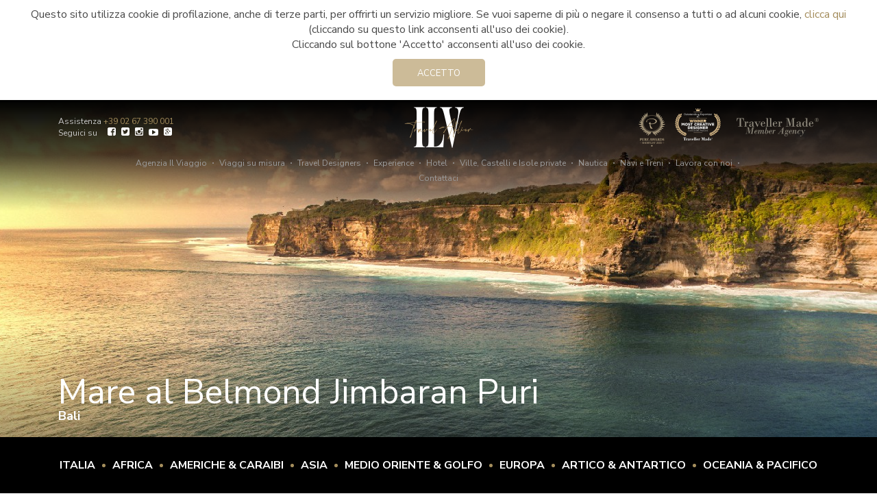

--- FILE ---
content_type: text/html; charset=UTF-8
request_url: https://www.agenziailviaggio.it/proposta-viaggio/mare-al-belmond-jimbaran-puri/
body_size: 17850
content:
<!DOCTYPE html>
  <!--[if !IE]><!-->
  <html lang="it">
  <!--<![endif]-->
  <!--[if IE 8]><html lang="it" id="ie8" class="ie"><![endif]-->
  <!--[if IE 7]><html lang="it" id="ie7" class="ie"><![endif]-->
  <!--[if lte IE 6]><html lang="it" id="ie6" class="ie"><![endif]-->
  <head>
  <!-- Hotjar Tracking Code for www.agenziailviaggio.biz -->
<script>
   (function(h,o,t,j,a,r){
       h.hj=h.hj||function(){(h.hj.q=h.hj.q||[]).push(arguments)};
       h._hjSettings={hjid:2131209,hjsv:6};
       a=o.getElementsByTagName('head')[0];
       r=o.createElement('script');r.async=1;
       r.src=t+h._hjSettings.hjid+j+h._hjSettings.hjsv;
       a.appendChild(r);
   })(window,document,'https://static.hotjar.com/c/hotjar-','.js?sv=');
</script>
  <meta charset="UTF-8">
  <meta http-equiv="X-UA-Compatible" content="IE=Edge">
 <meta name="viewport" content="width=device-width, maximum-scale=1.0, initial-scale=1.0">
  <meta name="google-site-verification" content="verification_token">
  <meta name="format-detection" content="telephone=no">
  <base href="/">
  <link rel="apple-touch-icon" sizes="180x180" href="/apple-touch-icon.png">
<link rel="icon" type="image/png" sizes="32x32" href="/favicon-32x32.png">
<link rel="icon" type="image/png" sizes="16x16" href="/favicon-16x16.png">

<link rel="manifest" href="/site.webmanifest">
<meta name="msapplication-TileColor" content="#da532c">
<meta name="theme-color" content="#ffffff">
<!-- Google Tag Manager -->
<script>(function(w,d,s,l,i){w[l]=w[l]||[];w[l].push({'gtm.start':
new Date().getTime(),event:'gtm.js'});var f=d.getElementsByTagName(s)[0],
j=d.createElement(s),dl=l!='dataLayer'?'&l='+l:'';j.async=true;j.src=
'https://www.googletagmanager.com/gtm.js?id='+i+dl;f.parentNode.insertBefore(j,f);
})(window,document,'script','dataLayer','GTM-5S8G73C');</script>
<!-- End Google Tag Manager —>
	  <!-- Global site tag (gtag.js) - Google Analytics -->
<script async src="https://www.googletagmanager.com/gtag/js?id=UA-2121491-41"></script>
<script>
  window.dataLayer = window.dataLayer || [];
  function gtag(){dataLayer.push(arguments);}
  gtag('js', new Date());

  gtag('config', 'UA-2121491-41');
</script>


<title>Mare al Belmond Jimbaran Puri | Il Viaggio</title>
<meta name="description" content="Quiete e privacy ad un passo dalla più bella spiaggia di Bali.">

<link rel="canonical" href="https://www.agenziailviaggio.it/proposta-viaggio/mare-al-belmond-jimbaran-puri/">


<!-- 2017
<link rel="stylesheet" href="/assets/css/main.css" media="screen" />
<link rel="stylesheet" href="/assets/css/jquery.ui.css" media="screen" />

<script src="//ajax.googleapis.com/ajax/libs/jquery/1.7.0/jquery.min.js"></script> 
2017 -->


<!-- CSS -->
<!-- google fonts -->
<!--<link rel="stylesheet" href="https://fonts.googleapis.com/css?family=Nunito+Sans:200,300,400,400i,700,700i">-->
<link href="https://fonts.googleapis.com/css?family=Nunito+Sans:200,300,400,400i,700,700i&amp;subset=latin-ext,vietnamese" rel="stylesheet">
<!-- bootstrap -->
<link 
  	rel="stylesheet" 
  	href="https://maxcdn.bootstrapcdn.com/bootstrap/4.0.0/css/bootstrap.min.css" 
  	integrity="sha384-Gn5384xqQ1aoWXA+058RXPxPg6fy4IWvTNh0E263XmFcJlSAwiGgFAW/dAiS6JXm" 
  	crossorigin="anonymous">
	<!-- font aawsome -->
<link 
	rel="stylesheet" 
	href="https://use.fontawesome.com/releases/v5.0.8/css/solid.css" 
	integrity="sha384-v2Tw72dyUXeU3y4aM2Y0tBJQkGfplr39mxZqlTBDUZAb9BGoC40+rdFCG0m10lXk" 
	crossorigin="anonymous">
<link 
	rel="stylesheet" 
	href="https://use.fontawesome.com/releases/v5.0.8/css/fontawesome.css" 
	integrity="sha384-q3jl8XQu1OpdLgGFvNRnPdj5VIlCvgsDQTQB6owSOHWlAurxul7f+JpUOVdAiJ5P" 
	crossorigin="anonymous">
<!-- select box -->
<link href="https://cdnjs.cloudflare.com/ajax/libs/select2/4.0.6-rc.0/css/select2.min.css" rel="stylesheet" />
<!-- in app CSS -->
<link href="https://www.agenziailviaggio.it/public/assets/css/owl.carousel.css" rel="stylesheet">
<link href="https://www.agenziailviaggio.it/public/assets/css/owl.theme.default.css" rel="stylesheet">
<link href="https://www.agenziailviaggio.it/public/assets/css/featherlight.css" rel="stylesheet">
<link href="https://www.agenziailviaggio.it/public/assets/css/datepicker.min.css" rel="stylesheet">
<link href="https://www.agenziailviaggio.it/public/assets/css/nouislider.min.css" rel="stylesheet">
<link href="https://www.agenziailviaggio.it/public/assets/css/main.css" rel="stylesheet">


<!-- JS -->
<!-- jquery -->
<script
    src="https://code.jquery.com/jquery-3.3.1.min.js"
    integrity="sha256-FgpCb/KJQlLNfOu91ta32o/NMZxltwRo8QtmkMRdAu8="
   crossorigin="anonymous"></script>
<!-- bootstrap -->
<script src="https://cdnjs.cloudflare.com/ajax/libs/select2/4.0.6-rc.0/js/select2.min.js"></script>
<!-- in app js -->
<script src="https://www.agenziailviaggio.it/public/assets/js/azero.cookies.js"></script>
<script src="https://www.agenziailviaggio.it/public/assets/js/jquery.easing.1.3.js"></script>
<script src="https://www.agenziailviaggio.it/public/assets/js/jquery.validate.min.js"></script>
<script src="https://www.agenziailviaggio.it/public/assets/js/jquery.form.min.js"></script>
<script src="https://www.agenziailviaggio.it/public/assets/js/jquery.cycle2.min.js"></script>
<script src="https://www.agenziailviaggio.it/public/assets/js/owl.carousel.min.js"></script>
<script src="https://www.agenziailviaggio.it/public/assets/js/featherlight.js"></script><!-- lightbox -->
<script src="https://www.agenziailviaggio.it/public/assets/js/jquery.scrollTo.min.js"></script>
<script src="https://www.agenziailviaggio.it/public/assets/js/datepicker.min.js"></script>
<script src="https://www.agenziailviaggio.it/public/assets/js/nouislider.min.js"></script>

<!-- per zoom mappa in proposta -->
<link href="https://www.agenziailviaggio.it/public/assets/css/cloudzoom.css" rel="stylesheet"> 
<script src="https://www.agenziailviaggio.it/public/assets/js/cloudzoom.js"></script> 
<!--
<script src="https://www.agenziailviaggio.it/public/assets/js/jquery.prettyPhoto.js"></script> 
-->

<!--[if lt IE 9]>
<script src="http://html5shim.googlecode.com/svn/trunk/html5.js"></script>
<![endif]-->


<script type="text/javascript">
if (!trovaCookie("v1978")) {
}

function trovaCookie( name ) {
	var start = document.cookie.indexOf(name+"=");
	var len = start+name.length+1;
	if ((!start) && (name != document.cookie.substring(0,name.length))) return(null);
	if (start == -1) return(null);
	var end = document.cookie.indexOf(";",len);
	if (end == -1) end = document.cookie.length;
	return(unescape(document.cookie.substring(len,end)) );
}
</script>
</head>

<!-- stili balloon -->
<style type="text/css">
  /*h1 { margin: 35px 0 25px 0; }
.baloonWrapper { width: 250px; overflow: hidden; }
.baloon { padding: 10px; background-color: #f0f0f0; font-family: Georgia, "Times New Roman", Times, serif; color: #464646; -webkit-box-shadow: 0px 0px 3px rgba(00, 00, 00, .2); -moz-box-shadow: 0px 0px 3px rgba(00, 00, 00, .2); box-shadow: 0px 0px 3px rgba(00, 00, 00, .2); }
.baloonTitle { font-size: 14px; font-weight: bold; }
.baloonSubTitle { font-size: 14px; margin-bottom: 10px; }
.hotelThumb { display: block; border: 1px solid #b4b4b4; margin-right: 10px; float: left; }
.baloonDescr { width: auto; margin-bottom: 10px; font-size: 11px; }
.baloonDescr.withImg { float: left; }
.baloonTipo { font-size: 11px; }
.baloonWrapper .close { float: right; margin: 3px; }
#loading { background: url("/public/assets/img/icone/loading.gif") no-repeat scroll 50% 50% #AAAAAA; opacity: 0.3; filter: alpha(Opacity = 30); position: absolute; top: 0px !important; left: 0px !important; z-index: 10000 !important; width: 100%; height: 100%; }
.labelMarker { color: black; font-size: 12px; font-family: Helvetica, Arial, sans-serif; width: 20px; height: 20px; text-align: center; line-height: 20px; }
#tappeItinerario a { padding-right: 15px; font-weight: bold; background:url(/public/assets/img/icone/linkItinerario.png) right center no-repeat; text-decoration: none; margin-right: 5px; }
.bigText, .destlist li, .destlist a { color:#918c7f; }*/
</style>

<body id="proposta-page" class="with-slider">
    <div id="main-wrapper">
    <!-- chiude in footer.php -->

    <div id="cookieMsgWrapper" style="display: none">
      <div id="cookieMsg" style="text-align:center;padding:10px;">
        <div>
          <p>Questo sito utilizza cookie di profilazione, anche di terze parti, per offrirti un servizio migliore. Se vuoi saperne di più o negare il consenso a tutti o ad alcuni cookie, <a href="/cookie-policy/">clicca qui</a> (cliccando su questo link acconsenti all'uso dei cookie). <br>Cliccando sul bottone 'Accetto' acconsenti all'uso dei cookie.</p>
          <p><a href="/proposta-viaggio/mare-al-belmond-jimbaran-puri/" id="acceptBtn" class="btn">Accetto</a></p>
        </div>
      </div>
    </div>

    
    <header>

      <div id="top-bar">
        <div class="container">
          <div class="row align-items-center">
            <div class="col-sm telephone">
              Assistenza <span>
                <!--+39 <a href="http://tel//+39" rel="eplinks_hrefhttp://tel://+39" target="_blank">02 67 390</a>001--><a href="tel:+390267390001" target="_blank">+39 02 67 390 001</a></span><br>
              Seguici su              <ul id="social-nav">
                <li><a href="https://www.facebook.com/IlViaggioTourOperator" class="icon-fb" target="blank" title="Visita il nostro profilo Facebook"><span>Facebook</span></a></li>
                <li><a href="https://twitter.com/IlViaggioBiz" class="icon-tw" target="blank" title="Visita il nostro profilo Twitter"><span>Twitter</span></a></li>
                <li><a href="https://instagram.com/ilviaggiobiz/" class="icon-ig" target="blank" title="Visita il nostro profilo Instagram"><span>Instagram</span></a></li>
                <li><a href="http://www.youtube.com/user/ilViaggioBiz" class="icon-yt" target="blank" title="Visita il nostro profilo Youtube"><span>Youtube</span></a></li>
                <li><a href="https://plus.google.com/+IlviaggioblogNet/posts" class="icon-go" target="blank" title="Visita il nostro profilo Google+"><span>Google+</span></a></li>
              </ul>
            </div>
            <div class="col-md">
              <a href="https://www.agenziailviaggio.it">
                <img class="logo" src="https://www.agenziailviaggio.it/public/assets/img/logo-header.png" alt="Il Viaggio Journey & Voyages">
              </a>
            </div>
            <div class="d-none d-lg-block col-sm text-right">
              <img src="https://www.agenziailviaggio.it/public/assets/img/loghi-header.png" alt="Traveller Made Member Agency" width="263" height="56" usemap="#loghiheader" class="loghi-premium">
              <map name="loghiheader">
                <area shape="rect" coords="0,0,46,56" href="https://www.purelifeexperiences.com/" target="_blank">
                <area shape="rect" coords="136,0,260,56" href="http://www.travellermade.com/awards-by-traveller-made-2017-winners/" target="_blank">
                <area shape="rect" coords="56,0,128,56" href="http://www.travellermade.com/" target="_blank">
              </map>
            </div>
            <div id="toggle-nav-btn" class="d-lg-none">
              <div>
                <span></span>
                <span></span>
                <span></span>
                <span></span>
              </div>
            </div>
          </div>
        </div>
      </div><!-- #top-bar -->
      <nav id="top-nav">


        <div id="top-nav-wrapper" class="container">

          <a class="d-xs-block d-lg-none" href="https://www.agenziailviaggio.it">
            <img class="logo" src="https://www.agenziailviaggio.it/public/assets/img/logo-header.png" alt="Il Viaggio Journey & Voyages">
          </a>
          <a id="close-dest" style="display:none;font-weight:bold;padding:5px 10px;border-radius:50%;color:#000;background-color: #A48D5C;height: 35px;	width: 35px;	transform: rotate(90deg);" href="javascript:;">X</a>
          <ul id="country-nav">

                          <li >
                <a href="https://www.agenziailviaggio.it/mete-di-viaggio/italia/"  title="Italia">Italia</a>
                <div class="sub-nav-wrapper">
                  <div class="row">
                                        <div class="d-none d-lg-block col-lg-5" style="padding:0px;background:url('https://www.agenziailviaggio.it/db_files/gallery/326439159_1.jpg');background-size:cover;height:360px;">






                    </div>
                    <div class="col-lg-7">
                      <nav id="country-sub-nav">
                        <p class="country-sub-nav-title"><span style="text-transform:none!important;">Le nostre destinazioni in<span> <strong>ITALIA</strong></p>
                        <div class="row">
                          <ul class="col-md">
                                                          <li><a style="text-transform:none;" href="https://www.agenziailviaggio.it/mete-di-viaggio/italia/viaggio-abruzzo/"  title="Abruzzo">Abruzzo</a></li>
                                                          <li><a style="text-transform:none;" href="https://www.agenziailviaggio.it/mete-di-viaggio/italia/viaggio-basilicata/"  title="Basilicata">Basilicata</a></li>
                                                          <li><a style="text-transform:none;" href="https://www.agenziailviaggio.it/mete-di-viaggio/italia/viaggio-calabria/"  title="Calabria">Calabria</a></li>
                                                          <li><a style="text-transform:none;" href="https://www.agenziailviaggio.it/mete-di-viaggio/italia/viaggio-campania/"  title="Campania">Campania</a></li>
                                                          <li><a style="text-transform:none;" href="https://www.agenziailviaggio.it/mete-di-viaggio/italia/viaggio-emilia-romagna/"  title="Emilia-Romagna">Emilia-Romagna</a></li>
                                                          <li><a style="text-transform:none;" href="https://www.agenziailviaggio.it/mete-di-viaggio/italia/viaggio-friuli-venezia-giulia/"  title="Friuli Venezia Giulia">Friuli Venezia Giulia</a></li>
                                                          <li><a style="text-transform:none;" href="https://www.agenziailviaggio.it/mete-di-viaggio/italia/viaggio-lazio/"  title="Lazio">Lazio</a></li>
                                                          <li><a style="text-transform:none;" href="https://www.agenziailviaggio.it/mete-di-viaggio/italia/viaggio-liguria/"  title="Liguria">Liguria</a></li>
                            </ul><ul class="col-md">                              <li><a style="text-transform:none;" href="https://www.agenziailviaggio.it/mete-di-viaggio/italia/viaggio-lombardia/"  title="Lombardia">Lombardia</a></li>
                                                          <li><a style="text-transform:none;" href="https://www.agenziailviaggio.it/mete-di-viaggio/italia/viaggio-marche/"  title="Marche">Marche</a></li>
                                                          <li><a style="text-transform:none;" href="https://www.agenziailviaggio.it/mete-di-viaggio/italia/viaggio-molise/"  title="Molise">Molise</a></li>
                                                          <li><a style="text-transform:none;" href="https://www.agenziailviaggio.it/mete-di-viaggio/italia/viaggio-piemonte/"  title="Piemonte">Piemonte</a></li>
                                                          <li><a style="text-transform:none;" href="https://www.agenziailviaggio.it/mete-di-viaggio/italia/viaggio-puglia/"  title="Puglia">Puglia</a></li>
                                                          <li><a style="text-transform:none;" href="https://www.agenziailviaggio.it/mete-di-viaggio/italia/viaggio-sardegna/"  title="Sardegna">Sardegna</a></li>
                                                          <li><a style="text-transform:none;" href="https://www.agenziailviaggio.it/mete-di-viaggio/italia/viaggio-sicilia/"  title="Sicilia">Sicilia</a></li>
                                                          <li><a style="text-transform:none;" href="https://www.agenziailviaggio.it/mete-di-viaggio/italia/viaggio-sud-tirol/"  title="Südtirol -  Alto Adige">Südtirol -  Alto Adige</a></li>
                            </ul><ul class="col-md">                              <li><a style="text-transform:none;" href="https://www.agenziailviaggio.it/mete-di-viaggio/italia/viaggio-toscana/"  title="Toscana">Toscana</a></li>
                                                          <li><a style="text-transform:none;" href="https://www.agenziailviaggio.it/mete-di-viaggio/italia/viaggio-trentino/"  title="Trentino">Trentino</a></li>
                                                          <li><a style="text-transform:none;" href="https://www.agenziailviaggio.it/mete-di-viaggio/italia/viaggio-umbria/"  title="Umbria">Umbria</a></li>
                                                          <li><a style="text-transform:none;" href="https://www.agenziailviaggio.it/mete-di-viaggio/italia/viaggio-valle-daosta/"  title="Valle d'Aosta">Valle d'Aosta</a></li>
                                                          <li><a style="text-transform:none;" href="https://www.agenziailviaggio.it/mete-di-viaggio/italia/viaggio-veneto/"  title="Veneto">Veneto</a></li>
                                                      </ul>
                        </div>
                      </nav>
                    </div>
                  </div>
                </div>
              </li>
                          <li >
                <a href="https://www.agenziailviaggio.it/mete-di-viaggio/africa/"  title="Africa">Africa</a>
                <div class="sub-nav-wrapper">
                  <div class="row">
                                        <div class="d-none d-lg-block col-lg-5" style="padding:0px;background:url('https://www.agenziailviaggio.it/db_files/gallery/70905498_1.jpg');background-size:cover;height:360px;">






                    </div>
                    <div class="col-lg-7">
                      <nav id="country-sub-nav">
                        <p class="country-sub-nav-title"><span style="text-transform:none!important;">Le nostre destinazioni in<span> <strong>AFRICA</strong></p>
                        <div class="row">
                          <ul class="col-md">
                                                          <li><a style="text-transform:none;" href="https://www.agenziailviaggio.it/mete-di-viaggio/africa/viaggio-in-botswana/"  title="Botswana">Botswana</a></li>
                                                          <li><a style="text-transform:none;" href="https://www.agenziailviaggio.it/mete-di-viaggio/africa/viaggio-congo-repubblica-del/"  title="Congo, Repubblica del">Congo, Repubblica del</a></li>
                                                          <li><a style="text-transform:none;" href="https://www.agenziailviaggio.it/mete-di-viaggio/africa/viaggio-egitto/"  title="Egitto">Egitto</a></li>
                                                          <li><a style="text-transform:none;" href="https://www.agenziailviaggio.it/mete-di-viaggio/africa/viaggio-etiopia/"  title="Etiopia">Etiopia</a></li>
                                                          <li><a style="text-transform:none;" href="https://www.agenziailviaggio.it/mete-di-viaggio/africa/viaggio-kenya/"  title="Kenya">Kenya</a></li>
                                                          <li><a style="text-transform:none;" href="https://www.agenziailviaggio.it/mete-di-viaggio/africa/viaggio-madagascar/"  title="Madagascar">Madagascar</a></li>
                                                          <li><a style="text-transform:none;" href="https://www.agenziailviaggio.it/mete-di-viaggio/africa/viaggio-malawi/"  title="Malawi">Malawi</a></li>
                                                          <li><a style="text-transform:none;" href="https://www.agenziailviaggio.it/mete-di-viaggio/africa/viaggio-in-marocco/"  title="Marocco">Marocco</a></li>
                            </ul><ul class="col-md">                              <li><a style="text-transform:none;" href="https://www.agenziailviaggio.it/mete-di-viaggio/africa/viaggio-mauritius/"  title="Mauritius">Mauritius</a></li>
                                                          <li><a style="text-transform:none;" href="https://www.agenziailviaggio.it/mete-di-viaggio/africa/viaggio-mozambico/"  title="Mozambico">Mozambico</a></li>
                                                          <li><a style="text-transform:none;" href="https://www.agenziailviaggio.it/mete-di-viaggio/africa/viaggio-namibia/"  title="Namibia">Namibia</a></li>
                                                          <li><a style="text-transform:none;" href="https://www.agenziailviaggio.it/mete-di-viaggio/africa/viaggio-rwanda/"  title="Rwanda">Rwanda</a></li>
                                                          <li><a style="text-transform:none;" href="https://www.agenziailviaggio.it/mete-di-viaggio/africa/viaggio-santelena-isola-di/"  title="Sant'Elena, Isola di">Sant'Elena, Isola di</a></li>
                                                          <li><a style="text-transform:none;" href="https://www.agenziailviaggio.it/mete-di-viaggio/africa/viaggio-sao-tome/"  title="São Tomé e Príncipe">São Tomé e Príncipe</a></li>
                                                          <li><a style="text-transform:none;" href="https://www.agenziailviaggio.it/mete-di-viaggio/africa/viaggio-seychelles/"  title="Seychelles">Seychelles</a></li>
                                                          <li><a style="text-transform:none;" href="https://www.agenziailviaggio.it/mete-di-viaggio/africa/viaggio-sudafrica/"  title="Sudafrica">Sudafrica</a></li>
                            </ul><ul class="col-md">                              <li><a style="text-transform:none;" href="https://www.agenziailviaggio.it/mete-di-viaggio/africa/viaggio-tanzania/"  title="Tanzania">Tanzania</a></li>
                                                          <li><a style="text-transform:none;" href="https://www.agenziailviaggio.it/mete-di-viaggio/africa/viaggio-uganda/"  title="Uganda">Uganda</a></li>
                                                          <li><a style="text-transform:none;" href="https://www.agenziailviaggio.it/mete-di-viaggio/africa/viaggio-zambia/"  title="Zambia">Zambia</a></li>
                                                          <li><a style="text-transform:none;" href="https://www.agenziailviaggio.it/mete-di-viaggio/africa/viaggio-zimbabwe/"  title="Zimbabwe">Zimbabwe</a></li>
                                                      </ul>
                        </div>
                      </nav>
                    </div>
                  </div>
                </div>
              </li>
                          <li >
                <a href="https://www.agenziailviaggio.it/mete-di-viaggio/americhe-caraibi/"  title="Americhe & Caraibi">Americhe & Caraibi</a>
                <div class="sub-nav-wrapper">
                  <div class="row">
                                        <div class="d-none d-lg-block col-lg-5" style="padding:0px;background:url('https://www.agenziailviaggio.it/db_files/gallery/1794333460_1.jpg');background-size:cover;height:360px;">






                    </div>
                    <div class="col-lg-7">
                      <nav id="country-sub-nav">
                        <p class="country-sub-nav-title"><span style="text-transform:none!important;">Le nostre destinazioni in<span> <strong>AMERICHE & CARAIBI</strong></p>
                        <div class="row">
                          <ul class="col-md">
                                                          <li><a style="text-transform:none;" href="https://www.agenziailviaggio.it/mete-di-viaggio/americhe-caraibi/viaggio-anguilla/"  title="Anguilla">Anguilla</a></li>
                                                          <li><a style="text-transform:none;" href="https://www.agenziailviaggio.it/mete-di-viaggio/americhe-caraibi/viaggio-argentina/"  title="Argentina">Argentina</a></li>
                                                          <li><a style="text-transform:none;" href="https://www.agenziailviaggio.it/mete-di-viaggio/americhe-caraibi/viaggio-aruba/"  title="Aruba">Aruba</a></li>
                                                          <li><a style="text-transform:none;" href="https://www.agenziailviaggio.it/mete-di-viaggio/americhe-caraibi/viaggio-bahamas/"  title="Bahamas">Bahamas</a></li>
                                                          <li><a style="text-transform:none;" href="https://www.agenziailviaggio.it/mete-di-viaggio/americhe-caraibi/viaggio-in-cile/"  title="Cile">Cile</a></li>
                                                          <li><a style="text-transform:none;" href="https://www.agenziailviaggio.it/mete-di-viaggio/americhe-caraibi/viaggio-in-colombia/"  title="Colombia">Colombia</a></li>
                                                          <li><a style="text-transform:none;" href="https://www.agenziailviaggio.it/mete-di-viaggio/americhe-caraibi/viaggio-costa-rica/"  title="Costa Rica">Costa Rica</a></li>
                                                          <li><a style="text-transform:none;" href="https://www.agenziailviaggio.it/mete-di-viaggio/americhe-caraibi/viaggio-ecuador/"  title="Ecuador">Ecuador</a></li>
                                                          <li><a style="text-transform:none;" href="https://www.agenziailviaggio.it/mete-di-viaggio/americhe-caraibi/viaggio-giamaica/"  title="Giamaica">Giamaica</a></li>
                            </ul><ul class="col-md">                              <li><a style="text-transform:none;" href="https://www.agenziailviaggio.it/mete-di-viaggio/americhe-caraibi/viaggio-grenada-isola-di/"  title="Grenada, Isola di">Grenada, Isola di</a></li>
                                                          <li><a style="text-transform:none;" href="https://www.agenziailviaggio.it/mete-di-viaggio/americhe-caraibi/viaggio-isole-vergini-usa/"  title="Isole Vergini, USA">Isole Vergini, USA</a></li>
                                                          <li><a style="text-transform:none;" href="https://www.agenziailviaggio.it/mete-di-viaggio/americhe-caraibi/viaggio-messico/"  title="Messico">Messico</a></li>
                                                          <li><a style="text-transform:none;" href="https://www.agenziailviaggio.it/mete-di-viaggio/americhe-caraibi/viaggio-miami/"  title="Miami">Miami</a></li>
                                                          <li><a style="text-transform:none;" href="https://www.agenziailviaggio.it/mete-di-viaggio/americhe-caraibi/viaggio-montana/"  title="Montana">Montana</a></li>
                                                          <li><a style="text-transform:none;" href="https://www.agenziailviaggio.it/mete-di-viaggio/americhe-caraibi/viaggio-nicaragua/"  title="Nicaragua">Nicaragua</a></li>
                                                          <li><a style="text-transform:none;" href="https://www.agenziailviaggio.it/mete-di-viaggio/americhe-caraibi/viaggio-panama/"  title="Panama">Panama</a></li>
                                                          <li><a style="text-transform:none;" href="https://www.agenziailviaggio.it/mete-di-viaggio/americhe-caraibi/viaggio-in-repubblica-dominicana/"  title="Repubblica Dominicana">Repubblica Dominicana</a></li>
                                                          <li><a style="text-transform:none;" href="https://www.agenziailviaggio.it/mete-di-viaggio/americhe-caraibi/viaggio-saint-lucia/"  title="St Lucia">St Lucia</a></li>
                            </ul><ul class="col-md">                              <li><a style="text-transform:none;" href="https://www.agenziailviaggio.it/mete-di-viaggio/americhe-caraibi/viaggio-saint-martin/"  title="St Martin">St Martin</a></li>
                                                          <li><a style="text-transform:none;" href="https://www.agenziailviaggio.it/mete-di-viaggio/americhe-caraibi/viaggio-saint-barth/"  title="St. Barth (Saint Barthélemy)">St. Barth (Saint Barthélemy)</a></li>
                                                          <li><a style="text-transform:none;" href="https://www.agenziailviaggio.it/mete-di-viaggio/americhe-caraibi/viaggio-st-vincent-grenadine/"  title="St. Vincent & Grenadine">St. Vincent & Grenadine</a></li>
                                                          <li><a style="text-transform:none;" href="https://www.agenziailviaggio.it/mete-di-viaggio/americhe-caraibi/viaggio-isole-turks-e-caicos/"  title="Turks e Caicos, Isole">Turks e Caicos, Isole</a></li>
                                                          <li><a style="text-transform:none;" href="https://www.agenziailviaggio.it/mete-di-viaggio/americhe-caraibi/viaggio-utah/"  title="Utah">Utah</a></li>
                                                      </ul>
                        </div>
                      </nav>
                    </div>
                  </div>
                </div>
              </li>
                          <li >
                <a href="https://www.agenziailviaggio.it/mete-di-viaggio/asia/"  title="Asia">Asia</a>
                <div class="sub-nav-wrapper">
                  <div class="row">
                                        <div class="d-none d-lg-block col-lg-5" style="padding:0px;background:url('https://www.agenziailviaggio.it/db_files/gallery/886126356_1.jpg');background-size:cover;height:360px;">






                    </div>
                    <div class="col-lg-7">
                      <nav id="country-sub-nav">
                        <p class="country-sub-nav-title"><span style="text-transform:none!important;">Le nostre destinazioni in<span> <strong>ASIA</strong></p>
                        <div class="row">
                          <ul class="col-md">
                                                          <li><a style="text-transform:none;" href="https://www.agenziailviaggio.it/mete-di-viaggio/asia/viaggio-bhutan/"  title="Bhutan">Bhutan</a></li>
                                                          <li><a style="text-transform:none;" href="https://www.agenziailviaggio.it/mete-di-viaggio/asia/viaggio-cambogia/"  title="Cambogia">Cambogia</a></li>
                                                          <li><a style="text-transform:none;" href="https://www.agenziailviaggio.it/mete-di-viaggio/asia/viaggio-in-corea-del-nord/"  title="Corea del Nord">Corea del Nord</a></li>
                                                          <li><a style="text-transform:none;" href="https://www.agenziailviaggio.it/mete-di-viaggio/asia/viaggio-filippine/"  title="Filippine">Filippine</a></li>
                                                          <li><a style="text-transform:none;" href="https://www.agenziailviaggio.it/mete-di-viaggio/asia/viaggio-in-giappone/"  title="Giappone">Giappone</a></li>
                                                          <li><a style="text-transform:none;" href="https://www.agenziailviaggio.it/mete-di-viaggio/asia/viaggio-india/"  title="India">India</a></li>
                            </ul><ul class="col-md">                              <li><a style="text-transform:none;" href="https://www.agenziailviaggio.it/mete-di-viaggio/asia/viaggio-indonesia/"  title="Indonesia">Indonesia</a></li>
                                                          <li><a style="text-transform:none;" href="https://www.agenziailviaggio.it/mete-di-viaggio/asia/viaggio-ladakh-himalaya/"  title="Ladakh, Himalaya">Ladakh, Himalaya</a></li>
                                                          <li><a style="text-transform:none;" href="https://www.agenziailviaggio.it/mete-di-viaggio/asia/viaggio-laos/"  title="Laos">Laos</a></li>
                                                          <li><a style="text-transform:none;" href="https://www.agenziailviaggio.it/mete-di-viaggio/asia/viaggio-alle-maldive/"  title="Maldive">Maldive</a></li>
                                                          <li><a style="text-transform:none;" href="https://www.agenziailviaggio.it/mete-di-viaggio/asia/viaggio-malesia/"  title="Malesia">Malesia</a></li>
                                                          <li><a style="text-transform:none;" href="https://www.agenziailviaggio.it/mete-di-viaggio/asia/viaggio-myanmar/"  title="Myanmar">Myanmar</a></li>
                            </ul><ul class="col-md">                              <li><a style="text-transform:none;" href="https://www.agenziailviaggio.it/mete-di-viaggio/asia/viaggio-singapore/"  title="Singapore">Singapore</a></li>
                                                          <li><a style="text-transform:none;" href="https://www.agenziailviaggio.it/mete-di-viaggio/asia/viaggio-sri-lanka/"  title="Sri Lanka">Sri Lanka</a></li>
                                                          <li><a style="text-transform:none;" href="https://www.agenziailviaggio.it/mete-di-viaggio/asia/viaggio-in-thailandia/"  title="Thailandia">Thailandia</a></li>
                                                          <li><a style="text-transform:none;" href="https://www.agenziailviaggio.it/mete-di-viaggio/asia/viaggio-vietnam/"  title="Vietnam">Vietnam</a></li>
                                                      </ul>
                        </div>
                      </nav>
                    </div>
                  </div>
                </div>
              </li>
                          <li >
                <a href="https://www.agenziailviaggio.it/mete-di-viaggio/medio-oriente-golfo/"  title="Medio Oriente & Golfo">Medio Oriente & Golfo</a>
                <div class="sub-nav-wrapper">
                  <div class="row">
                                        <div class="d-none d-lg-block col-lg-5" style="padding:0px;background:url('https://www.agenziailviaggio.it/db_files/gallery/1344657522_1.jpg');background-size:cover;height:360px;">






                    </div>
                    <div class="col-lg-7">
                      <nav id="country-sub-nav">
                        <p class="country-sub-nav-title"><span style="text-transform:none!important;">Le nostre destinazioni in<span> <strong>MEDIO ORIENTE & GOLFO</strong></p>
                        <div class="row">
                          <ul class="col-md">
                                                          <li><a style="text-transform:none;" href="https://www.agenziailviaggio.it/mete-di-viaggio/medio-oriente-golfo/viaggio-abu-dhabi/"  title="Abu Dhabi">Abu Dhabi</a></li>
                                                          <li><a style="text-transform:none;" href="https://www.agenziailviaggio.it/mete-di-viaggio/medio-oriente-golfo/viaggio-ajman/"  title="Ajman">Ajman</a></li>
                                                          <li><a style="text-transform:none;" href="https://www.agenziailviaggio.it/mete-di-viaggio/medio-oriente-golfo/viaggio-arabia-saudita/"  title="Arabia Saudita">Arabia Saudita</a></li>
                                                          <li><a style="text-transform:none;" href="https://www.agenziailviaggio.it/mete-di-viaggio/medio-oriente-golfo/viaggio-bahrain/"  title="Bahrain">Bahrain</a></li>
                                                          <li><a style="text-transform:none;" href="https://www.agenziailviaggio.it/mete-di-viaggio/medio-oriente-golfo/viaggio-dubai/"  title="Dubai">Dubai</a></li>
                            </ul><ul class="col-md">                              <li><a style="text-transform:none;" href="https://www.agenziailviaggio.it/mete-di-viaggio/medio-oriente-golfo/viaggio-fujairah/"  title="Fujairah">Fujairah</a></li>
                                                          <li><a style="text-transform:none;" href="https://www.agenziailviaggio.it/mete-di-viaggio/medio-oriente-golfo/viaggio-gerusalemme/"  title="Gerusalemme">Gerusalemme</a></li>
                                                          <li><a style="text-transform:none;" href="https://www.agenziailviaggio.it/mete-di-viaggio/medio-oriente-golfo/viaggio-giordania/"  title="Giordania">Giordania</a></li>
                                                          <li><a style="text-transform:none;" href="https://www.agenziailviaggio.it/mete-di-viaggio/medio-oriente-golfo/viaggio-in-israele/"  title="Israele">Israele</a></li>
                                                          <li><a style="text-transform:none;" href="https://www.agenziailviaggio.it/mete-di-viaggio/medio-oriente-golfo/viaggio-in-oman/"  title="Oman">Oman</a></li>
                            </ul><ul class="col-md">                              <li><a style="text-transform:none;" href="https://www.agenziailviaggio.it/mete-di-viaggio/medio-oriente-golfo/viaggio-qatar/"  title="Qatar">Qatar</a></li>
                                                          <li><a style="text-transform:none;" href="https://www.agenziailviaggio.it/mete-di-viaggio/medio-oriente-golfo/viaggio-ras-al-khaimah/"  title="Ras Al Khaimah">Ras Al Khaimah</a></li>
                                                          <li><a style="text-transform:none;" href="https://www.agenziailviaggio.it/mete-di-viaggio/medio-oriente-golfo/viaggio-tel-aviv/"  title="Tel Aviv">Tel Aviv</a></li>
                                                      </ul>
                        </div>
                      </nav>
                    </div>
                  </div>
                </div>
              </li>
                          <li >
                <a href="https://www.agenziailviaggio.it/mete-di-viaggio/europa/"  title="Europa">Europa</a>
                <div class="sub-nav-wrapper">
                  <div class="row">
                                        <div class="d-none d-lg-block col-lg-5" style="padding:0px;background:url('https://www.agenziailviaggio.it/db_files/gallery/1731494417_1.jpg');background-size:cover;height:360px;">






                    </div>
                    <div class="col-lg-7">
                      <nav id="country-sub-nav">
                        <p class="country-sub-nav-title"><span style="text-transform:none!important;">Le nostre destinazioni in<span> <strong>EUROPA</strong></p>
                        <div class="row">
                          <ul class="col-md">
                                                          <li><a style="text-transform:none;" href="https://www.agenziailviaggio.it/mete-di-viaggio/europa/viaggio-in-austria/"  title="Austria">Austria</a></li>
                                                          <li><a style="text-transform:none;" href="https://www.agenziailviaggio.it/mete-di-viaggio/europa/viaggio-belgio/"  title="Belgio">Belgio</a></li>
                                                          <li><a style="text-transform:none;" href="https://www.agenziailviaggio.it/mete-di-viaggio/europa/viaggio-a-cipro/"  title="Cipro Nord">Cipro Nord</a></li>
                                                          <li><a style="text-transform:none;" href="https://www.agenziailviaggio.it/mete-di-viaggio/europa/viaggio-croazia/"  title="Croazia">Croazia</a></li>
                                                          <li><a style="text-transform:none;" href="https://www.agenziailviaggio.it/mete-di-viaggio/europa/viaggio-in-danimarca/"  title="Danimarca">Danimarca</a></li>
                                                          <li><a style="text-transform:none;" href="https://www.agenziailviaggio.it/mete-di-viaggio/europa/viaggio-faroe-isole/"  title="Faroe, Isole">Faroe, Isole</a></li>
                                                          <li><a style="text-transform:none;" href="https://www.agenziailviaggio.it/mete-di-viaggio/europa/viaggio-finlandia/"  title="Finlandia">Finlandia</a></li>
                                                          <li><a style="text-transform:none;" href="https://www.agenziailviaggio.it/mete-di-viaggio/europa/viaggio-francia/"  title="Francia">Francia</a></li>
                                                          <li><a style="text-transform:none;" href="https://www.agenziailviaggio.it/mete-di-viaggio/europa/viaggio-germania/"  title="Germania">Germania</a></li>
                            </ul><ul class="col-md">                              <li><a style="text-transform:none;" href="https://www.agenziailviaggio.it/mete-di-viaggio/europa/viaggio-grecia/"  title="Grecia">Grecia</a></li>
                                                          <li><a style="text-transform:none;" href="https://www.agenziailviaggio.it/mete-di-viaggio/europa/viaggio-inghilterra/"  title="Inghilterra">Inghilterra</a></li>
                                                          <li><a style="text-transform:none;" href="https://www.agenziailviaggio.it/mete-di-viaggio/europa/viaggio-islanda/"  title="Islanda">Islanda</a></li>
                                                          <li><a style="text-transform:none;" href="https://www.agenziailviaggio.it/mete-di-viaggio/europa/viaggio-italia/"  title="Italia">Italia</a></li>
                                                          <li><a style="text-transform:none;" href="https://www.agenziailviaggio.it/mete-di-viaggio/europa/viaggio-montenegro/"  title="Montenegro">Montenegro</a></li>
                                                          <li><a style="text-transform:none;" href="https://www.agenziailviaggio.it/mete-di-viaggio/europa/viaggio-in-norvegia/"  title="Norvegia">Norvegia</a></li>
                                                          <li><a style="text-transform:none;" href="https://www.agenziailviaggio.it/mete-di-viaggio/europa/viaggio-paesi-bassi/"  title="Paesi Bassi">Paesi Bassi</a></li>
                                                          <li><a style="text-transform:none;" href="https://www.agenziailviaggio.it/mete-di-viaggio/europa/viaggio-portogallo/"  title="Portogallo">Portogallo</a></li>
                            </ul><ul class="col-md">                              <li><a style="text-transform:none;" href="https://www.agenziailviaggio.it/mete-di-viaggio/europa/viaggio-scozia/"  title="Scozia">Scozia</a></li>
                                                          <li><a style="text-transform:none;" href="https://www.agenziailviaggio.it/mete-di-viaggio/europa/viaggio-spagna/"  title="Spagna">Spagna</a></li>
                                                          <li><a style="text-transform:none;" href="https://www.agenziailviaggio.it/mete-di-viaggio/europa/viaggio-svezia/"  title="Svezia">Svezia</a></li>
                                                          <li><a style="text-transform:none;" href="https://www.agenziailviaggio.it/mete-di-viaggio/europa/viaggio-svizzera/"  title="Svizzera">Svizzera</a></li>
                                                          <li><a style="text-transform:none;" href="https://www.agenziailviaggio.it/mete-di-viaggio/europa/viaggio-turchia/"  title="Turchia">Turchia</a></li>
                                                      </ul>
                        </div>
                      </nav>
                    </div>
                  </div>
                </div>
              </li>
                          <li >
                <a href="https://www.agenziailviaggio.it/mete-di-viaggio/artico-antartico/"  title="Artico & Antartico">Artico & Antartico</a>
                <div class="sub-nav-wrapper">
                  <div class="row">
                                        <div class="d-none d-lg-block col-lg-5" style="padding:0px;background:url('https://www.agenziailviaggio.it/db_files/gallery/1253733413_1.jpg');background-size:cover;height:360px;">






                    </div>
                    <div class="col-lg-7">
                      <nav id="country-sub-nav">
                        <p class="country-sub-nav-title"><span style="text-transform:none!important;">Le nostre destinazioni in<span> <strong>ARTICO & ANTARTICO</strong></p>
                        <div class="row">
                          <ul class="col-md">
                                                          <li><a style="text-transform:none;" href="https://www.agenziailviaggio.it/mete-di-viaggio/artico-antartico/viaggio-antartico/"  title="Antartico">Antartico</a></li>
                                                          <li><a style="text-transform:none;" href="https://www.agenziailviaggio.it/mete-di-viaggio/artico-antartico/viaggio-artico-canadese/"  title="Artico Canadese">Artico Canadese</a></li>
                            </ul><ul class="col-md">                              <li><a style="text-transform:none;" href="https://www.agenziailviaggio.it/mete-di-viaggio/artico-antartico/viaggio-artico-europeo/"  title="Artico Europeo">Artico Europeo</a></li>
                            </ul><ul class="col-md">                              <li><a style="text-transform:none;" href="https://www.agenziailviaggio.it/mete-di-viaggio/artico-antartico/viaggio-in-groenlandia/"  title="Groenlandia">Groenlandia</a></li>
                                                      </ul>
                        </div>
                      </nav>
                    </div>
                  </div>
                </div>
              </li>
                          <li >
                <a href="https://www.agenziailviaggio.it/mete-di-viaggio/oceania-pacifico/"  title="Oceania & Pacifico">Oceania & Pacifico</a>
                <div class="sub-nav-wrapper">
                  <div class="row">
                                        <div class="d-none d-lg-block col-lg-5" style="padding:0px;background:url('https://www.agenziailviaggio.it/db_files/gallery/627651067_1.jpg');background-size:cover;height:360px;">






                    </div>
                    <div class="col-lg-7">
                      <nav id="country-sub-nav">
                        <p class="country-sub-nav-title"><span style="text-transform:none!important;">Le nostre destinazioni in<span> <strong>OCEANIA & PACIFICO</strong></p>
                        <div class="row">
                          <ul class="col-md">
                                                          <li><a style="text-transform:none;" href="https://www.agenziailviaggio.it/mete-di-viaggio/oceania-pacifico/viaggio-in-australia/"  title="Australia">Australia</a></li>
                                                          <li><a style="text-transform:none;" href="https://www.agenziailviaggio.it/mete-di-viaggio/oceania-pacifico/viaggio-fiji/"  title="Fiji">Fiji</a></li>
                            </ul><ul class="col-md">                              <li><a style="text-transform:none;" href="https://www.agenziailviaggio.it/mete-di-viaggio/oceania-pacifico/viaggio-nuova-caledonia/"  title="Nuova Caledonia">Nuova Caledonia</a></li>
                                                          <li><a style="text-transform:none;" href="https://www.agenziailviaggio.it/mete-di-viaggio/oceania-pacifico/viaggio-nuova-zelanda/"  title="Nuova Zelanda">Nuova Zelanda</a></li>
                            </ul><ul class="col-md">                              <li><a style="text-transform:none;" href="https://www.agenziailviaggio.it/mete-di-viaggio/oceania-pacifico/viaggio-in-polinesia/"  title="Polinesia Francese">Polinesia Francese</a></li>
                                                      </ul>
                        </div>
                      </nav>
                    </div>
                  </div>
                </div>
              </li>
                      </ul><!-- #country-nav -->

          <ul id="service-nav">
            <li> <a href="https://www.agenziailviaggio.it/il-viaggio/" >Agenzia Il Viaggio</a> </li>

            <li> <a href="https://www.agenziailviaggio.it/viaggi-su-misura/" >Viaggi su misura</a> </li>

            <li> <a href="https://www.agenziailviaggio.it/private-travel-designer/" >Travel Designers</a> </li>

            <li> <a href="https://www.agenziailviaggio.it/ilsole24ore-experience/" >Experience</a> </li>

            <li> <a href="https://www.agenziailviaggio.it/hotel-di-lusso/" >Hotel</a> </li>
            <li> <a href="https://www.agenziailviaggio.it/ville/" >Ville, Castelli e Isole private</a> </li>
            <li> <a href="https://www.agenziailviaggio.it/nautica/" >Nautica</a> </li>
           
            <li> <a href="https://www.agenziailviaggio.it/navi-treni/" >Navi e Treni</a> </li>

            <li> <a href="https://www.agenziailviaggio.it/lavora-con-noi/" >Lavora con noi</a> </li>
            <li> <a href="https://www.agenziailviaggio.it/contatti/" >Contattaci</a> </li>
          </ul><!-- #service-nav -->

          <div class="d-xs-block d-lg-none">
            <a href="http://www.travellermade.com/" target="_blank" title="Traveller Made website">
              <img class="logo-traveller" src="https://www.agenziailviaggio.it/public/assets/img/loghi/traveller-made.png" alt="Traveller Made member Agency">
            </a>
          </div>

          <div class="d-xs-block d-lg-none telephone">Assistenza <span>T <a href="tel:+390267390001"> +39 02 67 390 001</a> / <a href="tel:+39 0266982915">+39 02 66 982 915</a></span></div>

        </div><!-- #top-nav-wrapper -->

                          </select>
                </fieldset>
              </form>

            </div>
          </div>


      </nav><!-- #top-nav -->

    </header>
  <div class="slider-wrapper">
    <div class="cycle-slideshow" data-cycle-slides="> div" data-cycle-pager=".slide-nav" data-cycle-pager-template="<span></span>">
                  <div class="slide" style="background-image: url('https://www.agenziailviaggio.it/db_files/gallery/144233245_1.jpg')">
              <div class="dida-gradient">
                <div class="container dida-wrapper">
                  <div class="dida">
                    <div class="slide-title">Mare al Belmond Jimbaran Puri</div>
                    <div class="slide-subtitle subtitle-small"><strong>Bali</strong> </div>
                  </div>
                </div>
              </div>
            </div>
                  <div class="slide" style="background-image: url('https://www.agenziailviaggio.it/db_files/gallery/1354617592_1.jpg')">
              <div class="dida-gradient">
                <div class="container dida-wrapper">
                  <div class="dida">
                    <div class="slide-title">Mare al Belmond Jimbaran Puri</div>
                    <div class="slide-subtitle subtitle-small"><strong>Bali</strong> Spiaggia Belmond Jimbaran Puri</div>
                  </div>
                </div>
              </div>
            </div>
                  <div class="slide" style="background-image: url('https://www.agenziailviaggio.it/db_files/gallery/96410746_1.jpg')">
              <div class="dida-gradient">
                <div class="container dida-wrapper">
                  <div class="dida">
                    <div class="slide-title">Mare al Belmond Jimbaran Puri</div>
                    <div class="slide-subtitle subtitle-small"><strong>Belmond Jimbaran Puri</strong> Deluxe Pool Villas</div>
                  </div>
                </div>
              </div>
            </div>
                  <div class="slide" style="background-image: url('https://www.agenziailviaggio.it/db_files/gallery/970793840_1.jpg')">
              <div class="dida-gradient">
                <div class="container dida-wrapper">
                  <div class="dida">
                    <div class="slide-title">Mare al Belmond Jimbaran Puri</div>
                    <div class="slide-subtitle subtitle-small"><strong>Belmond Jimbaran Puri</strong> Camera Villa</div>
                  </div>
                </div>
              </div>
            </div>
                  <div class="slide" style="background-image: url('https://www.agenziailviaggio.it/db_files/gallery/1109093461_1.jpg')">
              <div class="dida-gradient">
                <div class="container dida-wrapper">
                  <div class="dida">
                    <div class="slide-title">Mare al Belmond Jimbaran Puri</div>
                    <div class="slide-subtitle subtitle-small"><strong>Belmond Jimbaran Puri</strong> Pool Villas</div>
                  </div>
                </div>
              </div>
            </div>
                  <div class="slide" style="background-image: url('https://www.agenziailviaggio.it/db_files/gallery/1951794997_1.jpg')">
              <div class="dida-gradient">
                <div class="container dida-wrapper">
                  <div class="dida">
                    <div class="slide-title">Mare al Belmond Jimbaran Puri</div>
                    <div class="slide-subtitle subtitle-small"><strong></strong> </div>
                  </div>
                </div>
              </div>
            </div>
          </div><!-- .slide-show -->

    <div class="slide-nav-wrapper">
      <div class="container">
        <span class="slide-nav"></span>
      </div>
    </div>

    <div id="extra-info-wrapper">
      <div class="container">
        <div class="row">
          <div class="col-6 col-md-8 col-dati">
            <div class="row">
              <div class="col-md-auto">
                <p class="titolo">Destinazioni</p>
                <ul>
                                      <li><a href="https://www.agenziailviaggio.it/viaggi-asia/">Asia</a>,</li>
                                      <li><a href="https://www.agenziailviaggio.it/mete-di-viaggio/asia/viaggio-indonesia/">Indonesia</a>

                    </li>
                                  </ul>
              </div>
              <div class="col-md-auto">
                <p class="titolo">Durata</p>
                6 giorni              </div>

              <!-- TOLGO IL BLOCCO COME DA RICHIESTA DEL CLIENTE DEL 12.06.2025 -->
              <!-- Blocco Prezzo e validità -->
              <!--
              <div class="col-md-auto">
                <p class="titolo">Prezzo</p>
                da <strong>1040</strong> &euro;
              </div>
                          
              <div class="col-md-auto">
                <p class="titolo">Periodo di validità</p>
                01 Gennaio 2019 - 31 Dicembre 2020              </div>
              -->
            </div>
          </div>
          <div class="col-6 col-md-4 col-tipo">
            <div class="row">
              <div class="col-auto tipo-label">
                <!--div class="container"-->
                <div class="row no-gutters">
                                      <div class="col-auto"><img src="https://www.agenziailviaggio.it/public/assets/img/badge/tipo_7.svg" alt="Soggiorno Mare">
                    </div>
                                    <div class="col-auto">
                    <p class="titolo">Soggiorno Mare</p>

                  </div>
                </div>
                <!--/div-->
              </div>
                              <div id="td-slider-wrapper" class="d-lg-none col owl-carousel">
                                      <div>
                      <a href="https://www.agenziailviaggio.it/private-travel-designer/lacetera-luca/">
                        <div class="rounded-circle img-wrap-td" style="background-image: url('https://www.agenziailviaggio.it/db_files/td/300536261_1.jpg')"></div>
                      </a>
                      <p class="llabel">Travel Designer</p>
                      <h3><a href="https://www.agenziailviaggio.it/private-travel-designer/lacetera-luca.html">Luca Lacetera</a></h3>
                    </div>
                                  </div>
                <script>
                  $(function() {
                    $("#td-slider-wrapper").owlCarousel({
                      items: 1,
                      margin: 0,
                      nav: false,
                    });
                  });
                </script>
                          </div>
          </div>
        </div>
      </div>
    </div><!-- #extra-info-wrapper -->

  </div><!-- .slide-wrapper -->



  <div id="content-wrapper" style="padding-top: 0;">
    <section id="proposta-subnav">
      <div class="container">
        <div class="row" id="proposta-tabs-head">


          <div id="proposta-data-scrolled">
            <div class="container">
              <div class="row">
                <div class="col-1">
                  <button><i class="fas fa-arrow-up"></i></button>
                </div>
                <div class="col-md-6 col-lg-7"><strong>Mare al Belmond Jimbaran Puri</strong></div>
                <div class="col-md-5 col-lg-4"><a class="btn-richiedi-info" href="#" data-target="#tab-info">CHIEDI INFORMAZIONI <i class="fas fa-arrow-right"></i></a></div>
              </div>
            </div>
          </div>


          <div class="col-md-4 order-md-12">
            <a class="btn-richiedi-info" href="#" data-target="#tab-info">CHIEDI INFORMAZIONI <i class="fas fa-arrow-right"></i></a>
          </div>
          <div class="col">
            <ul class="row no-gutters">
              <li class="col active-tab">
                <!-- itinerario -->
                <a href="#" data-target="#tab-itinerario">Info</a>
              </li>
              <!-- TOLGO QUOTA COME DA RICHIESTA DEL CLIENTE DEL 12.06.2025 -->
                              <!--
                <li class="col">
                  
                  <a href="#" data-target="#tab-quota">Quota</a>
                </li>
              -->
              
              
                              <li class="col">
                  <!-- hotel  -->
                  <a id="btn-albergo" href="https://www.agenziailviaggio.it/ajax/alberghi.php?id=1209" data-target="#tab-hotel">Hotel</a>
                </li>
                          </ul>
          </div>
        </div><!-- #proposta-tabs-head -->
      </div>
    </section>

    <section class="tab-body" id="gallery-wrapper">
      <div class="container">
        Gallery
      </div>
    </section>


    <section>
      <div id="proposta-tabs-body" class="container">
        <div class="row">
          <div class="col-md-8">

            <!-- tabs body -->
            <div>

              <div id="tab-itinerario" class="tab-body active-tab">
                <div class="intro"><div style="direction: ltr; text-align: justify;">Quiete e privacy ad un passo dalla pi&ugrave; bella spiaggia di Bali. Avvolti dalla giungla e cullati dall'Oceano Indiano, immersi nello spirito Balinese: il soggiorno perfetto al Belmond Jimbaran Puri.</div></div>
                <div><div style="direction: ltr; text-align: justify;">Immergiti nella cultura e nello spirito Balinese alloggiando al Belmond&nbsp;Jimbaran Puri, struttura totalmente in sintonia con l'ambiente circostante dove la bellezza e la quiete abbondano. Respira la tradizione Balinese tra i suoi alloggi (cottage e ville), costruiti con materiali naturali locali come bamb&ugrave;, teak e paglia alang alang.</div>
<div style="direction: ltr; text-align: justify;">Rilassati nella piscina a sfioro in pietra di Java che guarda l'Oceano. Concediti un trattamento personalizzato alla The Beach Spa oppure in spiaggia guardando il mare o avvolto dal lussurioso giardino tropicale.</div>
<div style="direction: ltr; text-align: justify;">Esplora l'isola, la storia, la cultura e le tradizioni locali attraverso le tante attivit&agrave; proposte dal resort.</div>
<div style="direction: ltr; text-align: justify;">Assapora i gusti della tradizione Balinese sapientemente combinati con ingredienti della cucina Occidentale, al Nelayan Restaurant o al Tunjung Restaurant.</div></div>
              </div><!-- #tab-itinerario -->

              <div id="tab-quota" class="tab-body">
                <strong>Quota per persona in camera doppia</strong>:<br /><br />dal 01.06.2019 al 30.09.2019 camera Garden View Cottage Suite: a partire <strong>da Eur 1.040</strong><br /><br />Supplemento singola su richiesta.<br /><br /><strong>La quota comprende</strong>: 5 pernottamenti presso Belmond Jimbaran Puri, trattamento pasti come indicato da programma,&nbsp;trasferimenti con auto privata da e per l'aeroporto,&nbsp;1 massaggio Balinese da 60 minuti, 1 voucher del valore di 90 USD da utilizzare in hotel, VIP welcome amenity, Wi-Fi gratuito.<br /><br /><strong>La quota non comprende</strong>: voli, tasse aeroportuali, assicurazione annullamento medico/bagaglio, pasti non menzionati, visite ed escursioni opzionali, bevande, mance, extra di carattere personale, tassa di soggiorno e tutto quanto non menzionato ne &ldquo;la quota comprende&rdquo;.<br />&nbsp;<br /><strong>Voli da/per Bali esclusi</strong>: verr&agrave; quotata la miglior soluzione di volo disponibile al momento dell'acquisto<br /><br /><strong>Importante</strong>: le quote di partecipazione e le amenities in esclusiva per "IL VIAGGIO" sono aggiornate al momento della pubblicazione. Contatta i nostri Travel Designers per verificare eventuali variazioni e scoprire se ci sono variazioni in corso.              </div><!-- #tab-quota -->

              <div id="tab-hotel" class="tab-body">
                <strong>Quota per persona in camera doppia</strong>:<br /><br />dal 01.06.2019 al 30.09.2019 camera Garden View Cottage Suite: a partire <strong>da Eur 1.040</strong><br /><br />Supplemento singola su richiesta.<br /><br /><strong>La quota comprende</strong>: 5 pernottamenti presso Belmond Jimbaran Puri, trattamento pasti come indicato da programma,&nbsp;trasferimenti con auto privata da e per l'aeroporto,&nbsp;1 massaggio Balinese da 60 minuti, 1 voucher del valore di 90 USD da utilizzare in hotel, VIP welcome amenity, Wi-Fi gratuito.<br /><br /><strong>La quota non comprende</strong>: voli, tasse aeroportuali, assicurazione annullamento medico/bagaglio, pasti non menzionati, visite ed escursioni opzionali, bevande, mance, extra di carattere personale, tassa di soggiorno e tutto quanto non menzionato ne &ldquo;la quota comprende&rdquo;.<br />&nbsp;<br /><strong>Voli da/per Bali esclusi</strong>: verr&agrave; quotata la miglior soluzione di volo disponibile al momento dell'acquisto<br /><br /><strong>Importante</strong>: le quote di partecipazione e le amenities in esclusiva per "IL VIAGGIO" sono aggiornate al momento della pubblicazione. Contatta i nostri Travel Designers per verificare eventuali variazioni e scoprire se ci sono variazioni in corso.              </div><!-- #tab-hotel -->

              <div id="tab-info" class="tab-body">

                <form id="form-richiedi-dispo" class="standard-form" action="https://www.agenziailviaggio.it/ajax/richiedi-dispo.php" method="post">

                  <p class="text-right">
                    <button class="close-form-btn">chiudi <span class="rounded-circle">&#10005;</span></button>
                  </p>
                  <input type="text" name="ilviaggio" id="ilviaggio" style="display:none;" />
                  <input type="hidden" name="proposta" value="" />
                  <div class="row">
                    <div class="col">
                      <label>
                        Nome                        <input name="nome" type="text">
                      </label>
                    </div>
                    <div class="col">
                      <label>
                        Cognome                        <input name="cognome" type="text">
                      </label>
                    </div>
                  </div>
                  <div class="row">
                    <div class="col">
                      <label>
                        Telefono                        <input name="tel" type="text" placeholder="es +39">
                      </label>
                    </div>
                    <div class="col">
                      <label for="email">
                        E-mail                        <input type="text" name="email">
                      </label>
                    </div>
                  </div>
                  <div class="row">
                    <div class="col">
                      <label>
                        Data di partenza                        <input id="partenza" type="text" name="partenza" data-toggle="datepicker" placeholder="gg/mm/aaaa">
                      </label>
                    </div>
                    <div class="col">
                      <label>
                        Città di partenza                        <input type="text" id="citta" name="citta">
                      </label>
                    </div>
                  </div>
                  <div class="row">
                    <div class="col">
                      <label>
                        Qual è il budget totale del viaggio?                        <select name="budget">
                          <option>-- seleziona un budget</option>
                          <option value="0-1000">Meno di 1000 &euro;</option>
                          <option value="1000-2000">1000-2000 &euro;</option>
                          <option value="2000-3000">2000-3000 &euro;</option>
                          <option value="3000-4000">3000-4000 &euro;</option>
                          <option value="4000-5000">4000-5000 &euro;</option>
                          <option value="5000-6000">5000-6000 &euro;</option>
                          <option value="6000-7000">6000-7000 &euro;</option>
                          <option value="7000-8000">7000-8000 &euro;</option>
                          <option value="8000-9000">8000-9000 &euro;</option>
                          <option value="9000-10000">9000-10000 &euro;</option>
                          <option value="oltre 10000">Oltre 10000 &euro;</option>
                        </select>
                      </label>
                    </div>
                  </div>
                  <div class="form-fieldset-title">Numero di partecipanti:</div>
                  <div class="row">
                    <div class="col">
                      <label>
                        Adulti                        <select name="eta1">
                          <option>-- seleziona adulti</option>
                          <option value="1">1</option>
                          <option value="2">2</option>
                          <option value="3">3</option>
                          <option value="4">4</option>
                          <option value="5">5</option>
                          <option value="6">6</option>
                          <option value="7">7</option>
                          <option value="8">8</option>
                          <option value="9">9</option>
                          <option value="oltre 10">10+</option>
                        </select>
                      </label>
                    </div>
                    <div class="col">
                      <label>
                        Ragazzi (12-18 anni)                        <select name="eta2">
                          <option>-- seleziona ragazzi</option>
                          <option value="0">0</option>
                          <option value="1">1</option>
                          <option value="2">2</option>
                          <option value="3">3</option>
                          <option value="4">4</option>
                          <option value="5">5</option>
                          <option value="6">6</option>
                          <option value="7">7</option>
                          <option value="8">8</option>
                          <option value="9">9</option>
                          <option value="oltre 10">10+</option>
                        </select>
                      </label>
                    </div>
                  </div>
                  <div class="row">
                    <div class="col">
                      <label>
                        Bambini (2-11 anni)                        <select name="eta3">
                          <option>-- seleziona bambini</option>
                          <option value="0">0</option>
                          <option value="1">1</option>
                          <option value="2">2</option>
                          <option value="3">3</option>
                          <option value="4">4</option>
                          <option value="5">5</option>
                          <option value="6">6</option>
                          <option value="7">7</option>
                          <option value="8">8</option>
                          <option value="9">9</option>
                          <option value="oltre 10">10+</option>
                        </select>
                      </label>
                    </div>
                    <div class="col">
                      <label>
                        Neonati (meno di 2 anni)                        <select name="eta4">
                          <option>-- seleziona neonati</option>
                          <option value="0">0</option>
                          <option value="1">1</option>
                          <option value="2">2</option>
                          <option value="3">3</option>
                          <option value="4">4</option>
                          <option value="5">5</option>
                          <option value="6">6</option>
                          <option value="7">7</option>
                          <option value="8">8</option>
                          <option value="9">9</option>
                          <option value="oltre 10">10+</option>
                        </select>
                      </label>
                    </div>
                  </div>
                  <div class="form-fieldset-title">Altri dettagli</div>
                  <div class="row">
                    <div class="col">
                      <label>
                        Oggetto                        <input name="oggetto" type="text" value="Mare al Belmond Jimbaran Puri">
                      </label>
                    </div>
                  </div>
                  <div class="row">
                    <div class="col">
                      <label>
                        Messaggio                        <textarea name="messaggio" placeholder="Massimo 500 caratteri"></textarea>
                      </label>
                    </div>
                  </div>

                  <input type="hidden" name="tipo_proposta" value="ilviaggio">
                  <div class="row">
                    <div class="col">
                      <label style="display: block;"><input type="checkbox" id="autorizzo" name="autorizzo" value="autorizzo" />
                        Autorizzo il <a href="https://www.agenziailviaggio.it/privacy/">trattamento dei dati personali</a></label>
                    </div>
                  </div>

                  <button type="submit" class="btn btn-big btn-black">Invia il messaggio <i class="fas fa-arrow-right"></i></button>
                </form>
                <br><br>
              </div><!-- #tab-info -->

            </div>
            <!-- tabs body -->

            <div id="share-wrapper" class="d-none d-md-block">
 </div>
            <h5>Itinerario e mappa</h5>
            <div id="mappa">
              <div id="loading" style="display:none;"></div>
              Caricamento in corso...
            </div>
                        <ul id="tappeItinerario" class="itinerario"></ul>

          </div>
          <div class="col-md-4 sidebar">
                          <div class="d-none d-lg-block">
                                  <div class="suggerimento">
                    <div class="row">
                      <div class="col-md">
                        <p class="label">Travel Designer</p>
                        <h3>Luca Lacetera</h3>
                        <p>
                          <a class="contact-designer" href="javascript:;" data-id="25" data-nome="Luca Lacetera" data-img="https://www.agenziailviaggio.it/db_files/td/300536261_1.jpg">
                            Contatto
                          </a> <i class="fas fa-arrow-right"></i><br>
                          <a href="https://www.agenziailviaggio.it/private-travel-designer/lacetera-luca.html">Profilo</a> <i class="fas fa-arrow-right"></i>
                        </p>
                      </div>
                      <div class="col-md-auto">
                        <div class="rounded-circle img-wrap-td" style="background-image: url('https://www.agenziailviaggio.it/db_files/td/300536261_1.jpg')"></div>
                      </div>
                    </div>
                  </div>
                              </div>
            
                          <div class="lista-tipologie">
                <p class="title-lined"><span>Viaggi su misura</span></p>
                                    <ul id="tipologie">
                                          <li>
                        <a href="viaggi-di-architettura/">
                                                      <div class="rounded-circle icon"><img src="https://www.agenziailviaggio.it/db_files/tipologie/843304651.png" alt="" /></div>
                            <div class="label">Architettura, Arte e Design</div>
                                                  </a>
                      </li>

                                          <li>
                        <a href="viaggi-benessere/">
                                                      <div class="rounded-circle icon"><img src="https://www.agenziailviaggio.it/db_files/tipologie/939958890.png" alt="" /></div>
                            <div class="label">Benessere</div>
                                                  </a>
                      </li>

                                          <li>
                        <a href="viaggi-per-famiglie/">
                                                      <div class="rounded-circle icon"><img src="https://www.agenziailviaggio.it/db_files/tipologie/1102776554.png" alt="" /></div>
                            <div class="label">Famiglie</div>
                                                  </a>
                      </li>

                                          <li>
                        <a href="viaggi-mare/">
                                                      <div class="rounded-circle icon"><img src="https://www.agenziailviaggio.it/db_files/tipologie/168487262.png" alt="" /></div>
                            <div class="label">Mare</div>
                                                  </a>
                      </li>

                                          <li>
                        <a href="viaggi-natura/">
                                                      <div class="rounded-circle icon"><img src="https://www.agenziailviaggio.it/db_files/tipologie/618853729.png" alt="" /></div>
                            <div class="label">Natura</div>
                                                  </a>
                      </li>

                                          <li>
                        <a href="viaggi-spirituali/">
                                                      <div class="rounded-circle icon"><img src="https://www.agenziailviaggio.it/db_files/tipologie/169620660.png" alt="" /></div>
                            <div class="label">Spiritualità</div>
                                                  </a>
                      </li>

                                          <li>
                        <a href="viaggi-sport/">
                                                      <div class="rounded-circle icon"><img src="https://www.agenziailviaggio.it/db_files/tipologie/1621975161.png" alt="" /></div>
                            <div class="label">Sport</div>
                                                  </a>
                      </li>

                                          <li>
                        <a href="viaggi-archeologici/">
                                                      <div class="rounded-circle icon"><img src="https://www.agenziailviaggio.it/db_files/tipologie/1694045171.png" alt="" /></div>
                            <div class="label">Storia e Archeologia</div>
                                                  </a>
                      </li>

                                        </ul>
                    <a class="btn btn-big btn-black" style="flex-direction: column;color:#FFFFFF;" id="show-more">
                      Mostra altri
                    </a>
                    <a class="btn btn-big btn-black" style="flex-direction: column;color:#FFFFFF;" id="hide-more">
                      Nascondi
                    </a>

                                </div><!-- .lista-tipologie -->
            
            
                        <div style="min-height: 500px; background: linear-gradient(0deg, #FFFFFF 0%, #F6F6F6 100%);">
            </div>
          </div><!-- sidebar -->
        </div>
    </section>

  </div><!-- #content-wrapper -->




  <div id="form-contatta-designer-wrapper" class="lightbox">
  <form id="form-contatta-designer" class="standard-form" action="https://www.agenziailviaggio.it/ajax/scrivi-al-travel-designer.php" method="post">
    <input type="text" name="ilviaggio" id="ilviaggio" />
    <input type="hidden" name="emailPtd">
    <input type="hidden" name="nomeContatto">

    <div id="contatta-designer-header">
      <div>
        <div class="rounded-circle img-wrap-td"></div>
        Scrivi al <strong>Private Travel Designer</strong>
        <div class="title"><img src="https://www.agenziailviaggio.it/public/assets/img/icone/email-share.svg" alt=" "> Scrivi a <strong></strong></div>
      </div>
    </div>


    <div class="row">
      <div class="col-md">
        <label>
          Nome          <input name="nome" type="text">
        </label>
      </div>
      <div class="col-md">
        <label>
          Cognome          <input name="cognome" type="text">
        </label>
      </div>
    </div>
    <div class="row">
      <div class="col-md">
        <label>
          Telefono          <input name="tel" type="text">
        </label>
      </div>
      <div class="col-md">
        <label for="email">
          E-mail          <input type="text" name="email">
        </label>
      </div>
    </div>
    <div class="form-fieldset-title">Dove vuoi andare?</div>
    <div class="row">
      <div class="col-md">
        <label>
          Tutte le destinazioni          <select name="dove">
            <option></option>
            <optgroup label="Africa">
                <option value="2"  >Botswana</option>
              <option value="86"  >Egitto</option>
              <option value="99"  >Etiopia</option>
              <option value="3"  >Kenya</option>
              <option value="4"  >Malawi</option>
              <option value="72"  >Marocco</option>
              <option value="5"  >Mauritius</option>
              <option value="6"  >Mozambico</option>
              <option value="7"  >Namibia</option>
              <option value="8"  >Rwanda</option>
              <option value="51"  >Sant'Elena, Isola di</option>
              <option value="9"  >São Tomé e Príncipe</option>
              <option value="10"  >Seychelles</option>
              <option value="11"  >Sudafrica</option>
              <option value="12"  >Tanzania</option>
              <option value="13"  >Uganda</option>
              <option value="14"  >Zambia</option>
              <option value="15"  >Zimbabwe</option>
</optgroup>            <optgroup label="Americhe & Caraibi">
                <option value="81"  >Anguilla</option>
              <option value="31"  >Argentina</option>
              <option value="24"  >Cile</option>
              <option value="35"  >Colombia</option>
              <option value="53"  >Costa Rica</option>
              <option value="50"  >Ecuador</option>
              <option value="73"  >Grenada, Isola di</option>
              <option value="63"  >Isole Vergini, USA</option>
              <option value="49"  >Messico</option>
              <option value="46"  >Nicaragua</option>
              <option value="42"  >Panama</option>
              <option value="65"  >Repubblica Dominicana</option>
              <option value="90"  >St Lucia</option>
              <option value="112"  >Turks e Caicos, Isole</option>
</optgroup>            <optgroup label="Artico & Antartico">
                <option value="28"  >Antartico</option>
              <option value="172"  >Artico Canadese</option>
              <option value="27"  >Artico Europeo</option>
              <option value="60"  >Groenlandia</option>
</optgroup>            <optgroup label="Asia">
                <option value="84"  >Bhutan</option>
              <option value="91"  >Cambogia</option>
              <option value="33"  >Corea del Nord</option>
              <option value="54"  >Filippine</option>
              <option value="16"  >Giappone</option>
              <option value="79"  >India</option>
              <option value="59"  >Indonesia</option>
              <option value="69"  >Maldive</option>
              <option value="71"  >Malesia</option>
              <option value="103"  >Myanmar</option>
              <option value="111"  >Singapore</option>
              <option value="76"  >Sri Lanka</option>
              <option value="67"  >Thailandia</option>
              <option value="102"  >Vietnam</option>
</optgroup>            <optgroup label="Europa">
                <option value="108"  >Austria</option>
              <option value="95"  >Belgio</option>
              <option value="18"  >Cipro Nord</option>
              <option value="168"  >Croazia</option>
              <option value="56"  >Danimarca</option>
              <option value="98"  >Faroe, Isole</option>
              <option value="48"  >Finlandia</option>
              <option value="80"  >Francia</option>
              <option value="101"  >Germania</option>
              <option value="64"  >Grecia</option>
              <option value="85"  >Inghilterra</option>
              <option value="52"  >Islanda</option>
              <option value="78"  >Italia</option>
              <option value="96"  >Montenegro</option>
              <option value="47"  >Norvegia</option>
              <option value="110"  >Paesi Bassi</option>
              <option value="44"  >Portogallo</option>
              <option value="57"  >Svezia</option>
              <option value="87"  >Svizzera</option>
              <option value="17"  >Turchia</option>
</optgroup>            <optgroup label="Italia">
                <option value="142"  >Abruzzo</option>
              <option value="143"  >Basilicata</option>
              <option value="144"  >Calabria</option>
              <option value="145"  >Campania</option>
              <option value="146"  >Emilia-Romagna</option>
              <option value="147"  >Friuli Venezia Giulia</option>
              <option value="148"  >Lazio</option>
              <option value="149"  >Liguria</option>
              <option value="150"  >Lombardia</option>
              <option value="151"  >Marche</option>
              <option value="153"  >Piemonte</option>
              <option value="154"  >Puglia</option>
              <option value="155"  >Sardegna</option>
              <option value="156"  >Sicilia</option>
              <option value="157"  >Südtirol -  Alto Adige</option>
              <option value="158"  >Toscana</option>
              <option value="159"  >Trentino</option>
              <option value="160"  >Umbria</option>
              <option value="161"  >Valle d'Aosta</option>
              <option value="162"  >Veneto</option>
</optgroup>            <optgroup label="Medio Oriente & Golfo">
                <option value="21"  >Abu Dhabi</option>
              <option value="171"  >Arabia Saudita</option>
              <option value="22"  >Bahrain</option>
              <option value="20"  >Dubai</option>
              <option value="38"  >Fujairah</option>
              <option value="39"  >Gerusalemme</option>
              <option value="83"  >Giordania</option>
              <option value="36"  >Israele</option>
              <option value="19"  >Oman</option>
              <option value="23"  >Qatar</option>
              <option value="37"  >Ras Al Khaimah</option>
              <option value="55"  >Tel Aviv</option>
</optgroup>            <optgroup label="Oceania & Pacifico">
                <option value="58"  >Australia</option>
              <option value="45"  >Fiji</option>
              <option value="40"  >Nuova Zelanda</option>
              <option value="34"  >Polinesia Francese</option>
            </optgroup>
          </select>
        </label>
      </div>
    </div>
    <div class="row">
      <div class="col-md">
        <label>
          gg/mm/aaa
          <input type="text" name="partenza">
        </label>
      </div>
      <div class="col-md">
        <label>
          Città di partenza          <input type="text" name="citta">
        </label>
      </div>
    </div>
    <div class="form-fieldset-title">Numero di partecipanti:</div>
    <div class="row">
      <div class="col-md">
        <label>
          Adulti          <select name="eta1">
            <option></option>
            <option value="1">1</option>
            <option value="2">2</option>
            <option value="3">3</option>
            <option value="4">4</option>
            <option value="5">5</option>
            <option value="6">6</option>
            <option value="7">7</option>
            <option value="8">8</option>
            <option value="9">9</option>
            <option value="oltre 10">10+</option>
          </select>
        </label>
      </div>
      <div class="col-md">
        <label>
          Ragazzi (12-18 anni)          <select name="eta2">
            <option></option>
            <option value="0">0</option>
            <option value="1">1</option>
            <option value="2">2</option>
            <option value="3">3</option>
            <option value="4">4</option>
            <option value="5">5</option>
            <option value="6">6</option>
            <option value="7">7</option>
            <option value="8">8</option>
            <option value="9">9</option>
            <option value="oltre 10">10+</option>
          </select>
        </label>
      </div>
    </div>
    <div class="row">
      <div class="col-md">
        <label>
          Bambini (2-11 anni)          <select name="eta3">
            <option></option>
            <option value="0">0</option>
            <option value="1">1</option>
            <option value="2">2</option>
            <option value="3">3</option>
            <option value="4">4</option>
            <option value="5">5</option>
            <option value="6">6</option>
            <option value="7">7</option>
            <option value="8">8</option>
            <option value="9">9</option>
            <option value="oltre 10">10+</option>
          </select>
        </label>
      </div>
      <div class="col-md">
        <label>
          Neonati (meno di 2 anni)          <select name="eta4">
            <option></option>
            <option value="0">0</option>
            <option value="1">1</option>
            <option value="2">2</option>
            <option value="3">3</option>
            <option value="4">4</option>
            <option value="5">5</option>
            <option value="6">6</option>
            <option value="7">7</option>
            <option value="8">8</option>
            <option value="9">9</option>
            <option value="oltre 10">10+</option>
          </select>
        </label>
      </div>
    </div>
    <div class="form-fieldset-title">Altri dettagli</div>
    <div class="row">
      <div class="col-md">
        <label>
          Oggetto          <input name="oggetto" type="text" value="Mare al Belmond Jimbaran Puri"> 
        </label>
      </div>
    </div>
    <div class="row">
      <div class="col-md">
        <label>
          Messaggio          <textarea name="messaggio"></textarea>
        </label>
      </div>
    </div>
    <div class="row">
      <div class="col-md">
        <label><input type="checkbox" name="autorizzo" value="autorizzo" />
          Autorizzo il <a href="https://www.agenziailviaggio.it/privacy/">trattamento dei dati personali</a></label>
      </div>
    </div>
    <div class="row">
      <div class="col-md">
        <button class="btn btn-big btn-black" type="submit">INVIA IL MESSAGGIO <i class="fas fa-arrow-right"></i></button>
      </div>
    </div>
  </form>
</div>
<div style="display: none">
  <a class="fancyTrigger" href="#popup"></a>
  <div id="popup">
    <img src="/public/assets/img/home_popup/popup-icon.png" alt="" title="" />
    <p>
      A causa della costante fluttuazione valutaria, tutti i pacchetti verranno riquotati con i cambi odierni in fase di preventivo.    </p>
  </div>
</div>

<footer>
  <div class="container">
    <div class="row">
      <div class="col-lg-5">
        <div class="footer-title">
          Il Viaggio Travel Atelier<br>
          <span>Maestri viaggiatori dal <strong>1972</strong></span>
        </div>
      </div>
    </div>
    <div class="row">
      <div class="col-lg-12">
        <p class="indirizzo">
          <strong>SEDE LEGALE</strong><br>
          Il Viaggio s.r.l.<br>
          Via Schiaparelli, 18 - 20125 Milano (MI) – <a href="mailto:agenzia@ilviaggiobt.biz">agenzia@ilviaggiobt.biz</a><br>
          T <a href="tel:+390286464213">+39 02 86464213</a> – PI 03653040158</p>
        <div class="row">
          <div class="col-md-3">
            <p class="indirizzo"><strong>SEDI OPERATIVE</strong><br>
              Travel Atelier
              <br>
              Via Schiaparelli, 18 <br> 20125 Milano <br><a href="mailto:milano@ilviaggio.biz">milano@ilviaggio.biz</a><br>
              <a href="tel:+390286464213">+39 02 86464213</a></p>
          </div>
          <div class="col-md-3">
            <p class="indirizzo"><br /> Il Sole 24 Ore Experience
              <br>
              Via Monte Rosa, 91 <br /> 20149 Milano <br /> <a href="mailto:experience@ilsole24ore.com">experience@ilsole24ore.com</a> <br>
              T <a href="tel:+390266982915">+39 02 66982915 </a>

            </p>
          </div>
          <div class="col-md-3">
            <p class="indirizzo"><br /> Yatch Lounge
              <br>
              West Garda Marina <br /> 25080 Padenghe s/Garda <br /> <a href="mailto:desenzano@ilviaggio.biz">desenzano@ilviaggio.biz</a> <br>
              T <a href="tel:+39348 0838207">+39 348 0838207</a> </p>
          </div>
          <div class="col-md-3">
            <p class="indirizzo"><br /> Travel Lounge
              <br>
              Via San Vito, 15 <br /> 31100 Treviso <br /> <a href="mailto:treviso@ilviaggio.travel">treviso@ilviaggio.travel</a> <br>
              T <a href="tel:+39335310707">+39 335 310707 </a>

            </p>
          </div>
          <div class="col-md-3">
            <p class="indirizzo"><br /> Bèrghem Lifestyle Lounge
              <br>
              Via Palma Il Vecchio, 157 <br /> 24122 Bergamo <br /> <a href="mailto:bergamo@ilviaggio.travel">bergamo@ilviaggio.travel</a> <br>
              T <a href="tel:+393383514399"> +39 338 3514399 </a>

            </p>
          </div>
          <div class="col-md-3">
            <p class="indirizzo"><br /> Fenice Travel Lounge
              <br>
              30121 Venezia <br /> <a href="mailto:venezia@ilviaggio.travel">venezia@ilviaggio.travel</a> <br>
              T <a href="tel:+393473593448">+39 347 3593448 </a>

            </p>
          </div>
        </div>
        <nav>
          <ul id="footer-nav">
            <li><a href="https://www.agenziailviaggio.it/news/">News</a></li>
            <li>-</li>
            <li><a href="https://www.agenziailviaggio.it/contatti/">Contattaci</a></li>
            <li>-</li>
            <li><a href="https://www.agenziailviaggio.it/privacy/">Privacy policy</a></li>
            <li>-</li>
            <li><a href="https://www.agenziailviaggio.it/cookie-policy/">Cookie policy</a></li>
            <li>-</li>
            <li><a href="https://www.agenziailviaggio.it/note-legali/">Note legali</a></li>
            <li>-</li>
            <li><a href="https://www.agenziailviaggio.it/sitemap/">Sitemap</a></li>
          </ul>
          <a href="http://www.travellermade.com/" target="_blank" title="Traveller Made website"><img src="https://www.agenziailviaggio.it/public/assets/img/loghi/traveller-made.png" alt="Traveller Made member Agency" style="width: 140px;"></a>
        </nav>
      </div>
      <div class="col-lg-7">
        <div class="lista-partner">
          <a href="http://www.purelifeexperiences.com/" target="_blank" title="Pure website"><img src="https://www.agenziailviaggio.it/public/assets/img/loghi/pure.png" alt="Pure" width="58"></a>
          <a href="http://www.atta.travel/member/1585/ii-viaggio" target="_blank" title="Atta website"><img src="https://www.agenziailviaggio.it/public/assets/img/loghi/atta.png" alt="Atta" width="66"></a>
          <a href="http://weareafricatravel.com/" target="_blank" title="We are africa travel website"><img src="https://www.agenziailviaggio.it/public/assets/img/loghi/waa.png" alt="We are Africa Travel" width="50"></a>
          <a href="" target="_blank" title="ILTM website"><img src="https://www.agenziailviaggio.it/public/assets/img/loghi/iltm.png" alt="ILTM" width="67"></a>
          <a href="" target="_blank" title="Emotions Travel Community website"><img src="https://www.agenziailviaggio.it/public/assets/img/loghi/emotions.png" alt="Emotions Travel Community" width="92"></a>
          <a href="" target="_blank" title="Remote Latin America website"><img src="https://www.agenziailviaggio.it/public/assets/img/loghi/remote.png" alt="Remote Latin America" width="104"></a>
        </div>
      </div>
    </div>
  </div>

</footer>



</div><!-- #main-wrapper / apre in mainNav.php -->
<div class="mobile-country ">DESTINAZIONI
  <a id="open-dest" class="rounded-circle" href="javascript:;"><i class="fas fa-arrow-up"></i></a>
</div>
<a id="to-top-btn" class="rounded-circle" href="javascript:;"><i class="fas fa-arrow-up"></i></a>

<script src="https://www.agenziailviaggio.it/public/assets/js/main.js"></script>

<script>
  var nlMsgEmail = "Attenzione! Inserire una mail valida";
  var nlMsgPrivacy = "Attenzione! &Egrave; necessario autorizzare il trattamento dei dati personali";
  var nlMsgEmailKo = "Attenzione! Email già già presente";
  var nlMsgOk = "Iscrizione avvenuta correttamente";
  var nlMsgError = "Attenzione! Si è verificato un errore durante l'inserimento dati. Vi preghiamo di riprovare";
</script>


<!-- 2017
  <script src="/assets/js/all.js"></script> 
  <script src="//ajax.googleapis.com/ajax/libs/jqueryui/1.8.18/jquery-ui.min.js"></script> 
  -->


<!-- Google Code per il tag di remarketing -->
<!--
  I tag di remarketing possono non essere associati a informazioni di identificazione personale o inseriti in pagine relative a categorie sensibili. Ulteriori informazioni e istruzioni su come impostare il tag sono disponibili alla pagina: http://google.com/ads/remarketingsetup
  -->
<script type="text/javascript">
  /* <![CDATA[ */
  var google_conversion_id = 936322218;
  var google_custom_params = window.google_tag_params;
  var google_remarketing_only = true;
  /* ]]> */
</script>
<script type="text/javascript" src="//www.googleadservices.com/pagead/conversion.js"></script>
<noscript>
  <div style="display:inline;">
    <img height="1" width="1" style="border-style:none;" alt="" src="//googleads.g.doubleclick.net/pagead/viewthroughconversion/936322218/?value=0&amp;guid=ON&amp;script=0" />
  </div>
</noscript>

<!-- Tolgo instant bug
<script src='https://www.agenziailviaggio.it/public/assets/js/instabug-sdk.min.js'></script>
<script>
   ibgSdk.init({
   token: '218a75f25f5254847bf7a55064eea463'
 });
</script>
-->

  <!--  File per mappa proposta  -->
  <script>
    document.id_mappa = "IT_13878468";
  </script>
  <script src="https://www.agenziailviaggio.it/public/assets/js/template.js"></script>
  <script src="https://www.agenziailviaggio.it/public/assets/js/jquery.qtip.min.js"></script>
  <script src="https://www.agenziailviaggio.it/public/assets/js/imagesloaded.pkg.min.js"></script>
  <script>
    document.id_mappa = "IT_13878468";

    $(function() {

      var $window = $(window);

      var $tabsHead = $('#proposta-tabs-head'),
        $galleryWrapper = $('#gallery-wrapper'),
        $scrolledHeader = $('#proposta-data-scrolled');

      var checkWindowPos = function() {
        var currentScroll = $window.scrollTop();
        var sliderHeight = $('.slider-wrapper').height();

        if (currentScroll > sliderHeight) {
          $scrolledHeader.addClass('active');
        } else {
          $scrolledHeader.removeClass('active');
        }
      }

      var windowScroll = function() {
        if ($window.width() > 768) {
          checkWindowPos();
          $window.scroll(checkWindowPos);

          $('.slide-nav-wrapper').css('bottom', 150);

        } else if ($window.width() > 414) {

          $window.off('scroll');
          $('.slide-nav-wrapper').css('bottom', $('#extra-info-wrapper').height() + 150);

        } else {

          $window.off('scroll');
          $('.slide-nav-wrapper').css('bottom', $('#extra-info-wrapper').height() + 50);

        }
      }

      windowScroll();

      $window.resize(windowScroll);



      var lastTab = $('li:eq(0) a', $tabsHead);

      // tabs
      $('a', $tabsHead).on('click', function(e) {
        e.preventDefault();
        var el = $(this);
        if (!el.hasClass('btn-richiedi-info')) {
          lastTab = el;
        }
        $.scrollTo('#proposta-subnav', 400, {
          easing: 'easeOutQuart'
        });

        $('.active-tab', $tabsHead).removeClass('active-tab');
        $('.before-active-tab', $tabsHead).removeClass('before-active-tab');
        el.parent().addClass('active-tab').prev().addClass('before-active-tab');
        if (el.is('#btn-gallery')) {
          if (el.hasClass('loaded')) {
            //$('.tab-body').hide();
            $('.tab-body').removeClass('active-tab');
            $galleryWrapper.addClass('active-tab');
          } else {
            var text = el.text();
            el.text('Loading..');
            $.get(el.attr('href'), function(data, textStatus, jqXHR) {
              el.text(text).addClass('loaded');
              //$('.tab-body').hide();
              $('.tab-body').removeClass('active-tab');
              //$('#gallery-wrapper').html(data).show();
              $galleryWrapper.html(data).addClass('active-tab');

              var $slider = $galleryWrapper.find('.proposta-gallery');

              // init slideshow
              $slider.cycle({
                log: false,
                allowWrap: false,
                slides: '> div',
                timeout: 0
              });

              // init slideshow thumbs
              var $owlPager = $galleryWrapper.find('#proposta-gallery-thumbs');
              var owlOpts = {
                margin: 20,
              };
              if ($window.width() > 767) {
                owlOpts.items = 3;
                owlOpts.nav = true;
              } else {
                owlOpts.center = true;
                owlOpts.items = 2;
              }
              $owlPager
                .owlCarousel(
                  owlOpts
                );

              var $owlApi = $owlPager.data('owlCarousel');

              $owlPager.find('.owl-item').off('click').on('click', function(e) {
                e.preventDefault();
                var el = $(this);
                galleryImgPos = el.index();
                $slider.cycle('goto', el.index());
              });

            });
          }
        } else if (el.is('#btn-albergo')) {
          var target = $($(this).data('target'));
          if (el.hasClass('loaded')) {
            $('.tab-body').removeClass('active-tab');
            target.addClass('active-tab');
          } else {
            var text = el.text();
            el.text('Loading..');
            $.get(el.attr('href'), function(data, textStatus, jqXHR) {
              el.text(text).addClass('loaded');
              $('.tab-body').removeClass('active-tab');
              target.html(data).addClass('active-tab');
            });
          }
        } else {
          var target = $($(this).data('target'));
          $('.tab-body').removeClass('active-tab');
          //$('#gallery-wrapper').hide();
          //$('#gallery-wrapper').removeClass('active-tab');
          //target.show();
          target.addClass('active-tab');
        }

      });

      $('#proposta-data-scrolled button').on('click', function() {
        $.scrollTo(0, 400, {
          easing: 'easeOutQuart'
        });
      });

      $('.close-form-btn').on('click', function(e) {
        e.preventDefault;
        $('.tab-body').removeClass('active-tab');
        //$('#proposta-tabs-head li').eq(0).addClass('active-tab');
        //$('#tab-itinerario').addClass('active-tab');
        lastTab.parent('li').addClass('active-tab');
        $('.btn-richiedi-info').parent().removeClass('active-tab');
        $(lastTab.data('target')).addClass('active-tab');
        return false;
      });

      $('.contact-designer').on('click', function(e) {
        e.preventDefault;
        var el = $(this);
        $('[name=emailPtd]').val(el.data('id'));
        $('[name=nomeContatto]').val(el.data('nome'));
        $('#contatta-designer-header .img-wrap-td').css("background-image", "url('" + el.data('img') + "')");
        $('#contatta-designer-header .title strong').html(el.data('nome'));
        $('[name=oggetto]').val("Mare al Belmond Jimbaran Puri");
      });

      /*	
	$("#closeForm").on('click', function(e) {
		e.preventDefault();
		$(this).parent().toggle();
	});
	
	$(".richiediDispoBtnNew").on('click', function(e) {
		e.preventDefault();
		$('#formRif').animatescroll({ scrollSpeed: 200 });
		$('.formWrapper').toggle();
	});
	
	$('#tappeItinerario').on('click', 'a', function(event){
		event.preventDefault();
		var el = $(this);
		var href = el.prop('href');
		var id =  href.split("/");
		var url = '/ajax/poi.php?id=' + id[id.length-1];
		 el.qtip({
			overwrite: false,
			hide: 'unfocus',
			show: {
                event: event.type, // Use the same event type as above
                ready: true // Show immediately - important!
            },
			content: {
				text: function(event, api) {
					//var url = api.elements.target.context.href;
					return $.ajax({
						url: url 
					})
					.then(function(content) {
						return content
					}, function(xhr, status, error) {
						api.set('content.text', status + ': ' + error);
					});
				}
			},
			position: {
				my: 'bottom center',
				at: 'top center'
			}
		})
	});


	$("#propostaTabs").tabs();
	
	$('#slideshow').after('<div id="slideNav">').cycle({ 
		speed:  'slow', 
		timeout: 4000, 
		pager:  '#slideNav' 
	});
  */
    });

    $(function() {

      //$('#messaggio').charCounter({maxChar:500, msg:""});		    

      /*$("span.cufon").click(function(event){
      	if ($('#formRichiediDispo').validate().form()) {
      		formSubmit($('#formRichiediDispo'));
      	}
      	event.stopPropagation();
      });*/

      var formRichiediDispo = $("#form-richiedi-dispo").validate({
        rules: {
          nome: "required",
          cognome: "required",
          tel: "required",
          email: {
            required: true,
            email: true
          },
          eta1: "required",
          budget: "required",
          partenza: "required",
          citta: "required",
          oggetto: "required",
          messaggio: "required",
          autorizzo: "required",


        },
        invalidHandler: function() {
          var invalids = formRichiediDispo.numberOfInvalids();
          setFormResponseMessage($("#form-richiedi-dispo"), invalids);
        },
        errorPlacement: function(error, element) {

          error.insertAfter($(element).closest("label"));


        },
        /*messages: {
        	email: {
        		email: "Email non valida"
        	}
        },
        errorClass: "error",
        errorElement: "span",
        errorPlacement: function(label, element) {
        	var name = (element).attr('name');
        	if (name == 'autorizzo')
        		label.appendTo( element.parent() );
        	else if (name.match(/eta/))
        		element.prev().append(label);
        	else
        		label.appendTo( element.prev() );
        },
        submitHandler: function(form) {
        	formSubmit(form);
        	return false; 
        }*/
      });

    });
  </script>
</body>

</html>

--- FILE ---
content_type: text/css
request_url: https://www.agenziailviaggio.it/public/assets/css/main.css
body_size: 13427
content:
:root {
	--primary: #A48D5C;
}
.nootaa {
	border: 1px solid red;
	color: red !important;
	font-weight: 700;
}


/*  RESET  */
* {
  -webkit-box-sizing: border-box;
  -moz-box-sizing: border-box;
  box-sizing: border-box;
  margin: 0;
  padding: 0;
}

*:before, *:after {
  -webkit-box-sizing: border-box;
  -moz-box-sizing: border-box;
  box-sizing: border-box;
}
html {
  font-family: sans-serif;
  -ms-text-size-adjust: 100%;
  -webkit-text-size-adjust: 100%;
  font-size: 10px;
  -webkit-tap-highlight-color: transparent;
}
body {
	background-color: #fff;
	color: #4A4A4A;
	font-family: 'Nunito Sans', sans-serif;
  font-size: 16px;
	font-weight: 400;
  line-height: 1.42857143;
  -webkit-font-smoothing: antialiased;
}
ul, li {
	list-style: none;
}
a,
a:hover {
	color: #A48D5C;
	color: var(--primary);
	text-decoration: none;
}
strong {
	font-weight: 700;
}
:focus { 
	outline: none;
	box-shadow: none !important;
}

.video {
	margin: 30px auto;
}
::placeholder {
  color: #C5C5C5;
  opacity: 1;
}
:-ms-input-placeholder {
  color: #C5C5C5;
}
::-ms-input-placeholder {
  color: #C5C5C5;
}


/*  TYPOGRAPHY  */
h1, 
h2, 
h3,
h4, 
.section-title, 
.block-title {
	color: #A48D5C;
	color: var(--primary);
	line-height: 1;
}
h1,
h1.section-title {
	color: #A48D5C;
	color: var(--primary);
	font-size: 5rem;
	margin-bottom: 2rem;
}
h2,
h2.section-title {
	font-size: 3.6rem;
} 
h2.block-title {
	font-size: 2.7rem;
} 
h3,
h3.block-title {
	font-size: 2.1rem;
} 
h4,
h4.block-title {
	font-size: 1.8rem;
}
h5 {
	color: #000;
	font-size: 2rem;
	font-weight: 700;
	margin-bottom: 1em;
}
.section-title, 
.block-title {
	text-align: center;
}
.title-white {
	color: #fff;
}
.title-black {
	color: #000;
}
.title-bg {
	background-position: center;
	background-repeat: no-repeat;
	background-size: contain;
	margin-bottom: 20px;
	padding: 30px 0;
}
.title-lined {
  border-bottom: 1px solid #C8C8C8;
  line-height: 0.7;
  font-weight: 700;
  margin-bottom: 2em;
}
.title-lined span {
	background-color: #fff;
	padding: 5px 10px 5px 0;
}
.telephone {
	color: #C8C8C8; 
	font-size: 1.2rem;
}
.telephone span {
	color: #CDBC98; 
}
.intro {
	color: #4A4A4A;	
	font-size: 2.1rem;
	line-height: 1.5;
	margin-bottom: 25px;
}
.intro a {
	color: #4A4A4A;	
}
.hidden {
	display: none !important;
}
#share-wrapper {
	margin-bottom: 50px;
	margin-top: 25px;
}
#share-wrapper .title-lined {
	color: #4A4A4A;
}
#share-wrapper a {
	color: #9B9B9B;	
	font-size: 1rem;
	margin-right: 7px;
}
#share-wrapper a img {
	border: 1px solid #CCBB98;
	margin-right: 7px;
	vertical-align: bottom;
}
#share-wrapper a:hover {
	opacity: .3;
}
.text-wrapper {
	line-height: 2;
	margin: 0 auto 65px;
	max-width: 780px;
	text-align: center;
}


/*  FORMS  */
input[type=checkbox], 
input[type=radio] {
  vertical-align: middle;
}
form {
	margin: 0 auto;
}
form .row {
	margin-bottom: 15px;
}
label {
	font-size: 1.2rem;
	display: block;
	position: relative;
	text-indent: 15px;
	vertical-align: middle;
}
label a {
	color: #9B9B9B;
	text-decoration: underline;
}
input[type=text],
input[type=email],
select,
textarea {
  background-color: #fff;
	border: 1px solid #9B9B9B;
	border-radius: 5px;
	font-size: 1.4rem;
	height: 45px;
	margin-top: 10px;
	position: relative;
	text-indent: 15px;
	vertical-align: middle;
	width: 100%;
  z-index: 1;
}
select {
	-webkit-appearance: none;
  -moz-appearance: none;
  appearance: none;
  -webkit-border-radius: 5px;
  background-image: 
  	linear-gradient(45deg, transparent 50%, gray 50%),
  	linear-gradient(135deg, gray 50%, transparent 50%),
  	linear-gradient(to right, #ccc, #ccc);
  background-position: 
  	calc(100% - 20px) calc(1em + 5px),
  	calc(100% - 15px) calc(1em + 5px),
  	calc(100% - 2.5em) 0.5em;
  background-size: 
  	5px 5px, 
  	5px 5px, 
  	1px 30px;
  background-repeat: no-repeat;	
}
select:focus {
  background-image:
    linear-gradient(45deg, #000 50%, transparent 50%),
    linear-gradient(135deg, transparent 50%, #000 50%),
    linear-gradient(to right, #ccc, #ccc);
  background-position:
    calc(100% - 15px) calc(1em + 5px),
    calc(100% - 20px) calc(1em + 5px),
    calc(100% - 2.5em) 0.5em;
  background-size:
    5px 5px,
    5px 5px,
    1px 30px;
  background-repeat: no-repeat;
}
textarea {
	height: 200px;
	padding: 15px;
	text-indent: 0;
}
input[type=radio], 
input[type=checkbox] {
  border: 1px solid #c5c5c5;
  background: #fff;
  border-radius: 2px;
  color: #555;
  clear: none;
  cursor: pointer;
  display: inline-block;
  line-height: 0;
  height: 15px;
  margin: 0 4px 0 0;
  outline: 0;
  padding: 0 !important;
  text-align: center;
  vertical-align: middle;
  width: 15px;
  min-width: 15px;
  appearance: none;
  -webkit-appearance: none;
  -webkit-transition: .05s border-color ease-in-out;
  transition: .05s border-color ease-in-out;
}
input[type=radio]:checked, 
input[type=checkbox]:checked {
  border-color: #000;
  background-color: #7B7261;
}
input[type=radio]:checked:before, 
input[type=checkbox]:checked:before {
	color: #fff;
  content: '\f00c';
  font-family: Font Awesome\ 5 Free;
  float: left;
  font-size: 1rem;
  height: 11px;
  margin: 6px 0 0 1px;
  width: 11px;
}	
textarea.error,
input.error {
	border-color: red;
}
@keyframes spinner {
  from {
		-moz-transform: rotate(0deg);
		-webkit-transform: rotate(0deg);
		transform: rotate(0deg);
  }
  to {
		-moz-transform: rotate(360deg);
		-webkit-transform: rotate(360deg);
		transform: rotate(360deg);
  }
}
.submit-btn-wrapper {
	position: relative;
}
.submit-btn-wrapper .loader {
	color: #A48D5C;
	color: var(--primary);
	display: none;
	font-size: 3rem; 
	height: 30px;
	left: -40px;
	overflow: hidden;
	position: absolute;
	top: 10px;
  width: 30px;
}
.submit-btn-wrapper .loader.active {
	animation-name: spinner;
  animation-duration: .5s;
  animation-iteration-count: infinite;
  animation-timing-function: linear;
	display: block;
}
form.submitting .btn-black {
	background: #fff;
  border-color: #F6F1E8;
  color: #A48D5C;
}
.form-response {
	display: none;
	text-align: center;
}
.form-response > div {
	padding: 15px;
}
.form-response.active {
	display: block;
}
.form-response .ko {
	background-color: red;
	color: #fff;
}
.form-response .ok {
	background-color: green;
	color: #fff;
}
div.error {
	color: red;
	font-size: 1.2rem;
	margin-top: 5px;
	text-indent: 15px;
}
.form-fieldset-title {
	color: #A48D5C;
	font-size: 1.6rem;
	font-weight: 700;
	margin: 25px 0 15px;
	text-align: center;
}
.full-width {
	width: 100%;
}
#form-contatta-designer {
	min-width: 620px;
}
#ilviaggio {
  position: absolute;
  left: -5000px;
}


/*  BUTTONS  */
.btn {
	background: #CCBB98;
	border: 1px solid transparent;
	border-radius: 5px;
	color: #fff;
	display: inline-block;
	font-size: 1.3rem;
	height: 40px;
	line-height: 40px;
	padding: 0 35px;
	text-transform: uppercase;
}
.btn i {
	color: #2F230A;
	font-size: 1.1rem;
	margin-left: 10px;
}
.btn-black:hover i{
	color: #2F230A!important;
}
.btn:hover {
	color: #fff;
	background: #2F230A;
}
.btn:hover i {
	color: #CCBB98;
}
.btn-big {
	height: 50px;
	line-height: 50px;
}
.btn-black {
	background: #000;
	border-color: #000;
}
.btn-black i {
	color: #CCBB98;
}
.btn-black:hover {
	background: #CCBB98;;
	border-color: #CCBB98;;
	color: #fff;
}
.btn-gold {
	border-color: #CCBB98;
	background: #2F230A;
}
.btn-gold-all {
	border-color: #CCBB98;
	background: #CCBB98;
}
.btn-white {
	background: #fff;
	border: 2px solid #A48D5C;
	border: 2px solid var(--primary);
	color: #CCBB98;
}
.btn-transparent {
	border-width: 2px;
	background: transparent;
}
.btn-transparent i {
	color: #CCBB98;
}
.btn-transparent:hover {
	background: transparent;
	color: #CCBB98;
}
.btn-gold.btn-transparent {
	color: #A48D5C;
	color: var(--primary);
	font-weight: 700;
}
.btn-gold.btn-transparent i {
	color: #CCBB98;
}
.btn-gold.btn-transparent:hover {
	border-color: #9B9B9B;
	color: #9B9B9B;
}
.btn-gold.btn-transparent:hover i {
	color: #9B9B9B;
}
.btn-download {
	margin-bottom: 40px;
}
.btn-download i {
	-webkit-transform: rotate(45deg);
	-moz-transform: rotate(45deg);
	transform: rotate(45deg);
}
.to-bottom-btn {
	align-items: center;
	background-color: #fff;
	color: #CCBB98;
	display: flex;
	height: 64px;
	justify-content: center;
	margin: 0 auto;
	position: relative;
	width: 64px;
   z-index: 29;
	-webkit-transform: translateY(-50%);
	-moz-transform: translateY(-50%);
	transform: translateY(-50%);
}
.to-bottom-btn i {
	font-size: 2.5rem;
}
.to-bottom-btn:hover i {
	color: #2F230A;
}

#to-top-btn  {
	align-items: center;
	background-color: #CCBB98;
	bottom: 30px;
	display: flex;
	height: 50px;
	justify-content: center;
	opacity: 0;
	position: fixed;
	right: 30px;
	width: 50px;
  z-index: 250;
}
#open-dest{
	z-index: 999999!important;
    align-items: center;
    background-color: #CCBB98;
    bottom: 65px;
    display: flex;
    height: 35px;
    justify-content: center;
    opacity: 1;
    position: fixed;
    right: 47%;
    width: 35px;
	z-index: 250;
}
#to-top-btn.active , #open-dest.active {
	opacity: 1;
}
#to-top-btn:hover ,#open-dest:hover {
	background-color: #2F230A;
}
#to-top-btn i , #open-dest i{
	color: #2F230A;
	font-size: 1.4rem;
}
#to-top-btn:hover i , #open-dest:hover i {
	color: #CCBB98;
}
button:focus {
	outline: none;
}


/*  accordion  */
.accordion dt {
	background-color: #FAFAFA;
	border-radius: 5px;
	color: #C5C5C5;
	font-weight: bold;
	margin-bottom: 10px;
	padding: 8px 20px;
	position: relative;	
}
.accordion dt:after {
	border: 5px solid transparent;
	border-bottom-color: #CCBB98;
	content: '';
	top: 11px;
	right: 20px;
	position: absolute;	
}
.accordion dt.active {
	background-color: #FAF8F3;
	color: #7B7261;
}
.accordion dt.active:after {
	border: 5px solid transparent;
	border-top-color: #CCBB98;
	top: 16px;
}
.accordion dd {
	color: #4A4A4A;
	display: none;
	font-size: 1.2rem;
	padding: 0 0 20px;	
}
.accordion dt.active + dd {
	display: block;
}

/* accordion nautica */
.collapse-section dl{
	
	border-bottom: 1px solid #E9E9E9;
	margin-bottom:0px!important;
}
.collapse-section dt {
	padding: 20px 20px;
	color: #A48D5C;
	font-family: "Nunito Sans";
	font-size: 21px;
	font-weight:normal;
	letter-spacing: 0;
	line-height: 28px;
	cursor: pointer;
}
.collapse-section dd p{
	font-size:15px;
	color:#4A4A4A;
}
.collapse-section dt:after {	
	content: '+';
	top: 11px;
	right: 20px;
	float:right;
}
.collapse-section dt.active {
	background-color: #FBFBFB;
	color: #A48D5C;
}
.collapse-section dt.active:after {
	content: '-';
	float:right;
}
.collapse-section dd {
	margin:0px!important;
	color: #4A4A4A;
	display: none;
	font-size: 1.2rem;
	padding: 0 0 20px;	
}
.collapse-section dt.active + dd {
	background-color: #FBFBFB;
	padding: 25px 20px;
	display: block;
}


/*  owl carousel  */
.owl-carousel .owl-nav {
	font-size: 2.4rem;
	position: relative;
}
.owl-dots {
  margin-top: 40px;
	text-align: center;
}
.owl-nav button.owl-prev,
.owl-nav button.owl-next {
	color: #CCBB98;
	position: relative;
}
.owl-nav button.disabled {
	opacity: .2;
}
.owl-nav button.owl-prev:before,
.owl-nav button.owl-next:before {
	font-family: Font Awesome\ 5 Free;
  font-weight: 900;
  display: block;
}
.owl-nav button.owl-prev span,
.owl-nav button.owl-next span {
	display: none;
}
.owl-nav button.owl-prev {
	float: left;
	margin-left: -45px;
}
.owl-nav button.owl-next {
	float: right;
	margin-right: -45px;
}
.owl-nav button.owl-prev:before {
	content: "\f060";
}
.owl-nav button.owl-next:before {
	content: "\f061";
}
.owl-carousel button.owl-dot {
	background-color: #F1F1F1;
  border-radius: 50%;
  height: 15px;
  margin: 0 5px;
  width: 15px;
}
.owl-carousel button.owl-dot.active {
	background-color: #CCBB98;
}


/*  PAGINAZIONE  */
.paginazione {
	border-top: 1px solid #979797;
	margin-top: 35px;
	padding-top: 35px;
}
.paginazione .page-count {
	color: #A48D5C;
	font-size: 2.7rem;
	text-align: center;
}
.paginazione .page-count span {
	color: #000;
}
.paginazione .page-count label {
	display: inline-block;
	margin-left: 10px;
  top: -3px;
  width: 120px;
}
.paginazione .page-count select {
	color: #A48D5C;
	color: var(--primary);
	font-size: 1.4rem;
	width: 100px;
}
.paginazione .page-cmd a,
.paginazione .page-cmd a:hover {
	color: #A48D5C;
	color: var(--primary);
	line-height: 45px;
}
.paginazione .page-cmd i {
	font-size: 1.4rem;
}
.paginazione .page-cmd-prev i {
	margin-right: 15px;
}
.paginazione .page-cmd-next i {
	margin-left: 15px;
}
.paginazione .select2-container--default .select2-selection--single {
	border-color: #A48D5C!important;
	border-color: var(--primary);
}
#searchForm .select2-container--default .select2-selection--single{	
	border-radius: 5px!important;
	border:none!important;
}
#searchForm  .select2-selection__rendered
{
 color:#4A4A4A;
 font-size: 15px;	
 
}
/*  ICONS  */
.fa-arrow-right {
	color: #A48D5C;
	color: var(--primary);	
	font-size: 1rem;
}
.icon-back {
	transform: rotate(180deg);
}


/*  TITLE LABELS  */
.title-newsletter {
	background-image: url('../img/label/discover.png');
	padding: 0;
}
.title-highlight {
	background-image: url('../img/label/highlight.png');
}
.title-tipologie {
	background-image: url('../img/label/categorie.png');
	background-size: 270px;
}
.title-proposte {
	background-image: url('../img/label/proposte.png');
	background-size: 250px;
}
.title-ispirazioni {
	background-image: url('../img/label/ispirazioni.png');
}
.title-ptd {
	background-image: url('../img/label/travel-designer.png');
}
.title-quando {
	background-image: url('../img/label/road-map.png');
}

.cookie-notice {
	background-color: red;
	color: #fff;
	margin: 25px auto;
	padding: 25px;
	max-width: 80%;
}
.static-text h2,
.static-text h3 {
	margin: 1em 0;
}
.static-text h2 {
	font-size: 2.7rem;
}
.static-text h3 {
	font-size: 2rem;
}
.static-text ul,
.static-text ol {
	margin-bottom: 1em;
}
.static-text li {
	margin-bottom: 5px;
	margin-left: 15px;
}
.static-text label {
	text-indent: 0;
}
.static-text table {
	margin-bottom: 1.5rem;
	max-width: 320px;
	width: 100%;
}
.static-text th {
	width: 50%;
}
.static-text th,
.static-text td {
	border: 1px solid #9B9B9B;
	padding: 5px;
}


/*  NAVIGAZIONE  */
#top-nav-wrapper {
	display: flex;
	flex-direction: column-reverse;
	max-width: 940px;
}
#country-nav {
	display: flex;
	justify-content: center;
	position: relative;
	z-index: 999;
}
#country-nav > li:after {
	background-color: #A48D5C;
	border-radius: 50%;
	content: '';
	float: right;
	height: 5px;
	margin: 9px 10px 0 10px;
	width: 5px;
}
#country-nav > li:last-child:after  {
	display: none;
}
#country-nav > li > a {
	color: #fff!important;
	font-size: 1.6rem;
	font-weight: bold;
}
#country-nav > li.hover > a,
#country-nav > li > a.active {
	color: #fff!important;
	padding:20px 0px;
	position: relative;
}
#country-nav > li.hover > a:after {
	background-color: #fff;
	border-radius: 10px;
	bottom: -20px;
	/*content: '';*/
	height: 40px;
	left: 10px;
	margin-left: -20px;
	position: absolute;
	width: 40px;
	z-index: 151;
	-webkit-transform: rotate(45deg);
	-moz-transform: rotate(45deg);
	transform: rotate(45deg);
}
.experience-nav > li > a {
	color: #fff!important;
	font-size: 1.2rem!important;
	font-weight: bold;
}
.sub-nav-wrapper {
	background-color: #fff; 
	border-radius: 10px;
	box-shadow: 0 5px 50px 0 rgba(0,0,0,0.4);
	display: none;
	left: 0;
	position: absolute;
	text-align: left;
	top: 50px;
	width: 100%;
	z-index: 150;
}
.sub-nav-wrapper .row > div {
	padding: 20px 50px 0px 50px;
}
.sub-nav-wrapper .row > div:first-child {
	background: url('../img/icone/nav-divider.png') repeat-y right top;
}
#country-nav li.hover .sub-nav-wrapper {
	display: block;
}
#country-sub-nav a {
	font-size: 16px;
	color: #A48D5C;
}
#country-sub-nav a:hover,
#country-sub-nav a.active {
	color: #2F230A;
}
.country-img-wrapper {
	border-radius: 50%;
	height: 250px;
	margin: 20px auto;
	position: relative;
	width: 250px;
}
.country-img-wrapper > div {
	border: 1px solid #CCBB98;
	border-radius: 50%;
	height: 100%;
	overflow: hidden;
	text-align: center;
}
.country-img-wrapper:before {
	border: 1px solid #F6F1E8;
	border-radius: 50%;
	content: '';
	height: 286px;
	left: -18px;
	position: absolute;
	top: -18px;
	width: 286px;
}
.country-img-wrapper img {
	max-height: 100%;
	max-width: 100%;
}
.country-sub-nav-title {
	background: url('../img/label/world-travel.png') center left no-repeat;
	background-size: contain;
	color: #000;
	font-size: 3.6rem;
	font-weight: 300;
	line-height: 1;
	padding: 15px 0 10px;
	margin-bottom: 10px;
}
.country-sub-nav-title strong {
	display: block;
	font-weight: 400;
}

#service-nav {
	text-align: center;
}
#service-nav li {
	display: inline-block;
	vertical-align:top;
	
}
#service-nav li:after {
	background-color: #9B9B9B;
	border-radius: 50%;
	content: '';
	float: right;
	height: 2px;
	margin: 11px 4px 0 8px;
	width: 2px;
}
#service-nav li:last-child:after  {
	display: none;
	content: none;
}

#service-nav > li > a {
	color: #9B9B9B;
	font-size: 1.2rem;
}
#service-nav > li > a:hover,
#service-nav > li > a.active {
	color: #fff;
}
.sidebar-nav,
.select-nav  {
	margin-bottom: 45px;
}
.sidebar-nav li {
	margin-bottom: 15px;
}
.sidebar-nav a {
	background-color: transparent;
	border: 2px solid #A48D5C;
	border-radius: 5px;
	color: #A48D5C;
	color: var(--primary);	
	display: block;
	font-size: 1.6rem;
	font-weight: 700;
	padding: 16px 15px 13px;
}
.sidebar-nav a:hover,
.sidebar-nav a.active {
	border-color: #9B9B9B;
	color: #9B9B9B;
}


/*  SLIDESHOW  */
.slider-wrapper {
	height: 670px;
	position: relative;
	z-index: 20;
}
.slider-wrapper.short-slider {
	height: 550px;
}
.slider-wrapper.extra-short-slider {
	height: 336px;
}
.slide-nav-wrapper {
	bottom: 150px;
	position: absolute;
	width: 100%;
	z-index: 1000;
}
.slide-nav {
	position: relative;
}
.slide-nav:before  {
	background-color: #CCBB98;
	content: '';
	height: 1px;
  position: absolute;
	top: 50%;
	width: 100%;
}
.slide-nav span {
	background: #A48D5C;
	border: 2px solid transparent;
	border-radius: 50%;
	cursor: pointer;
	display: inline-block;
	height: 10px;
	margin-right: 30px;
	position: relative;
	width: 10px;
	-webkit-transition: all .3s;
	-moz-transition: all .3s;
	transition: all .3s;
}
.slide-nav span:hover,
.slide-nav span.cycle-pager-active {
	border-color: #fff;
}
.slide-nav span:last-child {
	margin-right: 0;
}
.slide-nav span:last-child:after {
	display: none;
}
.cycle-slideshow {
	height: 100%;
}
.cycle-slideshow .dida-gradient {
	background: linear-gradient(rgba(0,0,0,0), rgba(0,0,0,0) 80%, rgba(0,0,0,.7));
	height: 100%;
}
.cycle-slideshow > div {
	background-position: center;
	background-repeat: no-repeat;
	background-size: cover;
	height: 100%;
  left: 0;
  position: absolute;
  top: 0;
  width: 100%;
}
.cycle-slideshow .dida-wrapper {
	height: 100%;
	position: relative;
	z-index: 2;
}
.cycle-slideshow .dida {
	bottom: 200px;
	color: #fff;
	font-size: 5rem;
	left: 15px;
	line-height: 1;
	position: absolute;
	right: 15px;
}
.extra-short-slider .dida {
	bottom: 0;
}
.extra-short-slider .dida h1 {
	color: #fff;
}
.cycle-slideshow .slide-title {
	font-weight: 400;
}
.cycle-slideshow .slide-subtitle {
	font-weight: 200;
}
.cycle-slideshow .slide-subtitle.subtitle-small {
	font-size: 1.8rem;
}
.cycle-slideshow.proposta-gallery .dida-wrapper {
	background: linear-gradient(rgba(0,0,0,0) 0%, rgba(0,0,0,0) 60%, rgba(0,0,0,.1) 85%, rgba(0,0,0,.35) 100%);
}
.cycle-slideshow.proposta-gallery .dida {
	bottom: 30px;
	text-align: center;
	width: 100%;
}


/*  LAYOUT  */
header {
	background: #000;
	min-height: 162px;
	position: relative;
	z-index: 150;
}
body.with-slider header {
	margin-bottom: -162px;
	background: -moz-linear-gradient(top, rgba(0,0,0,1) 0%, rgba(0,0,0,.7) 50%, rgba(0,0,0,0) 100%);
	background: -webkit-linear-gradient(top, rgba(0,0,0,1) 0%, rgba(0,0,0,.7) 50%, rgba(0,0,0,0) 100%);
	background: linear-gradient(to bottom, rgba(0,0,0,1) 0%, rgba(0,0,0,.7) 50%, rgba(0,0,0,0) 100%);
	filter: progid:DXImageTransform.Microsoft.gradient( startColorstr='#000000', endColorstr='#00000000',GradientType=0 );
}
body.with-slider.static-header header {
	margin-bottom: 0;
}
#top-bar {
	padding: 10px 0;
}
header .logo {
	display: block;
	margin: 0 auto;
	max-width: 189px;
}
#top-bar .loghi-premium {
	max-width: 263px;
}
#social-nav {
	display: inline;
	margin-left: 7px;
	vertical-align: middle;
}
#social-nav li {
	display: inline;
	margin-left: 5px;
	vertical-align: middle;
}
#social-nav a {
	display: inline-block;
}
#social-nav a span {
	display: none;
}
#social-nav .icon-fb:before {
	content: url('../img/icone/fb-link.svg');
}
#social-nav .icon-tw:before {
	content: url('../img/icone/tw-link.svg');
}
#social-nav .icon-ig:before {
	content: url('../img/icone/ig-link.svg');
}
#social-nav .icon-yt:before {
	content: url('../img/icone/yt-link.svg');
}
#social-nav .icon-go:before {
	content: url('../img/icone/go-link.svg');
}
#content-wrapper {
	font-size: 1.4rem;
	padding: 40px 0 200px;
}
footer {
	background-color: #000;
	color: #A48D5C;
	font-size: 1.2rem;
	padding: 80px 0 50px; 
}
footer a {
	color: #A48D5C;
}
.footer-title {
	border-bottom: 1px dashed #A48D5C;
	color: #fff;
	font-size: 2rem;
	font-weight: 700;
	line-height: 1;
	margin-bottom: 25px;
	padding-bottom: 25px;
}
.footer-title span {
	color: #A48D5C;
	font-size: 1.6rem;
	font-weight: 400;
}
footer .indirizzo {
	line-height: 1.8;
	margin-bottom: 2rem;
}
#footer-nav {
	margin-bottom: 2rem;
}
#footer-nav li {
	color: #9B9B9B;
	display: inline;
}
#footer-nav a {
	color: #9B9B9B;
}
.lista-partner {
	align-items: center;
	display: flex;
	justify-content: space-between;
    margin-top: 35px;
}

.partner-proposte .proposta-img-thumb:before, 
.partner-proposte .proposta-img-thumb:after {
	display: none;
}

.partner-proposte .col-md-3 {
    padding: 5px;
}

.partner-proposte .proposta-img-thumb {
    border: 1px solid #C3C3C3;
    border-radius: 10px;
    margin: 5px 0;
	padding: 5px 0;
}

.partner-proposte .proposta-img-thumb a {
    display: block;
    text-align: center;
}

.partner-proposte .proposta-img-thumb img {
    max-width: calc(100% - 10px);
	max-height: 130px;
}


/*  PROPOSTE  */
#search-form {
	max-width: 100%;
}
#search-result-wrapper .title-num-proposte {
	border-bottom: 1px solid #979797;
	color: #A48D5C;
	color: var(--primary);	
	font-size: 1.6rem;
	line-height: 0;
	margin-bottom: 45px;
	text-align: center;
}
#search-result-wrapper .title-num-proposte span {
	background: #fff;
	padding: 0 20px;
}
.lista-proposte {
	color: #4A4A4A;
}
.lista-proposte > div {
	margin-bottom: 45px;
}
.lista-proposte h3 {
	margin-left: 15px;
	margin-right: 15px;
	margin-top:20px;
	min-height: 60px;
}
.sidebar .lista-proposte h3 {
	min-height: inherit;
}
.lista-proposte h3 a {
	color: #000;
	font-size: 1.8rem;
	font-weight: 700;
}
.lista-proposte h3 span {
	display: block;
	font-size: 1.2rem;
	font-weight: 400;
	margin-top: 4px;
}
.proposta-img-thumb {
	margin: 20px 0;
	position: relative;
}
.proposta-img-thumb:before,
.proposta-img-thumb:after {
	content: '';
	position: absolute;
}
.proposta-img-thumb:before {
	border: 13px solid transparent;
	border-top-color: #fff;
	left: 15px;
	top: 0;
}
.proposta-img-thumb:after {
	background: url('../img/bg/dentini.png') repeat-x;
	height: 3px;
	left: 0;
	bottom: 0px;
	width: 100%;
}
.lista-proposte img {
	display: block;
	width: 100%;
	height:163px;
	object-fit: cover;
}
.lista-proposte .proposta-price-wrap {
	background: linear-gradient(rgba(0,0,0,0), rgba(0,0,0,.7));
	bottom: 0;
	color: #A48D5C;
	line-height: 1;
	padding: 40px 20px 20px;
	position: absolute;
	width: 100%;
}
.lista-proposte .price {
	color: #fff;
	font-size: 3.6rem;
}
.lista-proposte .price span {
	font-size: 2.2rem;
	font-weight: 300;
}
.lista-proposte .descr {
	margin-left: 15px;
	margin-right: 15px;
	margin-bottom:20px;
}

.lista-alberghi h3 , .lista-treni h3{
	min-height: inherit;
}
.details-albergo , .details-treno {
	color: #4A4A4A;

}
.details-albergo h5 ,.details-treno h5 {
	margin-bottom: 0;
}
.details-albergo p , .details-treno p{
	margin-bottom: 20px;
}
.details-albergo .btn ,.details-treno .btn {
	font-size: 1.6rem;
	margin-top: 25px;
	width: 100%;
}
.amenities li{
	list-style: disc!important;
}
.voto-singolo{
	display: inline-flex;
	background-color:#A48D5C;
	color:#fff;
	border-radius:100px;
	height: 30px;
	justify-content: center;
	width: 30px;
	align-items: center;
	font-size:21px;
	font-weight:bold;
}
.lista-voti{
	margin-top:30px;
}
.lista-voti li{
	margin-bottom:20px;
}
.lista-voti h5{
	font-weight: 500;
}
.numero{
	margin-left: 10px;
	font-size: 13px;
	vertical-align: bottom;
	color:#000;
}
.titolo-valutazione{
	display:inline;
	vertical-align:bottom;
	margin-left:20px;
}

.ultima-visita{
	font-weight: bold;
    background-color: #EBEBEB;
    width: fit-content;
    padding: 0px 10px 0px 10px;
    border-radius: 5px;
}
/*  PAESI  */
.lista-paesi {
	color: #4A4A4A;
}
.lista-paesi img {
	display: block;
	width: 100%;
	height:163px;
	object-fit: cover;
}
.lista-paesi h3 a {
	color: #4a4a4a;
	font-size: 1.8rem;
	font-weight: 700;
}
.lista-paesi .row > div {
	margin-bottom: 30px;
}
.lista-paesi .row > div > div {
	margin: 0 15px;
}
.lista-paesi h1{
	font-size:1.8rem!important;
	margin-bottom:1.5rem!important;
}
.paese-img-thumb {
	border-radius: 10px;
	margin: 20px -15px;
	overflow: hidden;
	position: relative;
}
.paese-img-thumb .num-proposte {
	background-color: rgba(0,0,0,.7);
	border-radius: 10px;
	bottom: 0;
	color: #A48D5C;
	font-size: 1.2rem;
	padding: 10px 15px;
	position: absolute;
	left: 0;
}
.paese-img-thumb .num-proposte strong {
	color: #fff;
}
#paese-page .featherlight {
	background-color: rgba(0,0,0,.8);
}
#paese-page .featherlight .featherlight-content {
	border-top-left-radius: 0;
  border-top-right-radius: 0;
  margin: 0;
}
#paese-page .cloudzoom-zoom-inside {
	margin-left: -15px;
}
#paese-page .featherlight .featherlight-close-icon {
	right: -10px;
	top: -10px;
}

/*  PAGINE  */

/*  Home  */
#home-page header {
	height: 250px;
	margin-bottom: -250px;
}
#home-page #content-wrapper {
	padding: 0;
}
#search-bar-wrapper {
	/*border: 2px solid #CCBB98;*/
	border-radius: 15px;
	margin: auto;
	
	padding: 15px;
	position: relative;
	/*width: 100%;*/
}
#search-bar-wrapper form {
	max-width: 100%;
}
#search-bar-wrapper select {
	/*border: 1px solid #A48D5C;
	border: 1px solid var(--primary);*/
	border:none!important;
	border-radius: 5px;
	color: #4a4a4a;
  font-size: 1.4rem;
  padding: 10px;
	width: 100%;
	margin-top:0px!important;
}
#search-bar-wrapper label {
	color: #CCBB98;
	font-size: 1.7rem;
	font-weight: 700;
	left: 25px;
	position: absolute;
	top: -12px;
}

#home-page .slider-wrapper {
	height: 90vh;
	min-height: 670px;
}
#home-page .cycle-slideshow .dida-gradient {
  background: linear-gradient(rgba(0,0,0,0), rgba(0,0,0,.2) 60%, rgba(0,0,0,.5));
}
#home-page .cycle-slideshow .dida-wrapper,
#home-page .slide-nav-wrapper .container {
	max-width: 800px;
}
#home-page .cycle-slideshow .dida {
	bottom: 230px;
}
#home-page .cycle-slideshow .dida a {
	margin-top: 20px;
}
#home-page section {
	margin-bottom: 65px;
}
#home-page .section-title {
	color: #000; 
} 
.tema-wrapper img {
	display: block;
	margin-bottom: 20px;
	width: 100%;
}
.title-tema {
	align-items: center;
	display: flex;
	height: 45px;
	justify-content: center;
	margin-bottom: 15px;
	position: relative;
}
.title-tema:before {
	background: #F6F1E8;
	content: '';
	height: 2px;
	left: 0;
	position: absolute;
	top: 50%;
	width: 100%;
}
.title-tema span {
	background: #fff;
	color: #A48D5C;
	padding: 0 10px;
	position: relative;
}
.section-dove .container {
	background: url('../img/icone/timbro.svg') left center no-repeat;
	background-size: contain;
	max-width: 440px;
	padding: 0 80px 30px;
	text-align: center;
}
.section-dove .btn {
	width: 100%;
}
#video-wrapper {
	background: url('../img/bg/wood.jpg') center no-repeat;
	background-size: cover;
	padding: 80px 0 70px;
	position: relative;
	text-align: center;
}
#video-wrapper:before,
#video-wrapper:after {
	background: url('../img/bg/video-linea.png');
	content: '';
	height: 2px;
	left: 0;
	position: absolute;
	width: 100%;
}
#video-wrapper:before {
	top: -10px;
}
#video-wrapper:after {
	bottom: -10px;
}
#video-wrapper .container {
	position: relative;
}
#video-wrapper .container:before {
	content: url('../img/icone/forbice.svg');
	right: 0;
	position: absolute;
	top: -118px;
}
#video-wrapper .section-title {
	color: #fff;
	font-size: 3.4rem;
	margin-bottom: 10px;
}
#video-wrapper a {
	color: #fff;
}
#video-wrapper .btn {
	border: 2px solid #fff;
}
#video-wrapper .btn:hover {
	border: 2px solid #CCBB98;
}
#home-page .video {
	max-width: 860px;
}

#tipologie-carousel,
#partner-carousel {
	margin: 0 auto;
	max-width: 860px;
	text-align: center;
}
#tipologie-carousel .owl-nav,
#partner-carousel .owl-nav {
	top: -130px;
}

#partner-carousel .owl-nav button.owl-prev:before, 
#partner-carousel .owl-nav button.owl-next:before {
	color: #CCBB98;
}

.tipologie-badge {
	background: linear-gradient(180deg, #DAE8F9 0%, #F4F9FF 100%);
	height: 144px;
	line-height: 144px;
	margin: 0 auto 30px;
	text-align: center;
	width: 144px;
}
.tipologie-badge img {
	display: inline !important;
	max-height: 40%;
	max-width: 40%;
	width: auto !important;
}
#newsletter-wrapper {
	background: rgba(59,126,203,0.1);
	margin-bottom: 0 !important;
	padding-bottom: 50px;
}
#newsletter-wrapper label {
	text-indent: 10px;
}
#newsletter-wrapper ::placeholder {
    color: #CCBB98;
    opacity: 1;
}
#newsletter-wrapper :-ms-input-placeholder {
    color: #CCBB98;
}
#newsletter-wrapper ::-ms-input-placeholder {
    color: #CCBB98;
}
#newsletter-wrapper:before {
	background: url('../img/bg/newsletter.png') repeat-x;
	content: '';
	display: block;
	height: 15px;
	margin-bottom: 25px;
}
#newsletter-wrapper .section-title {
	color: #095DBE;
	line-height: 1.5;
}
#newsletter-wrapper form {
	background: url('../img/icone/timbro-newsletter.svg') right center no-repeat;
	background-size: 130px;
	padding: 65px 40px 0;
}
#newsletter-wrapper .input-wrapper {
	background-color: #fff;
	border-radius: 5px;
	padding-right: 140px;
	position: relative;
}
#newsletter-wrapper [type=email] {
	border: 0;
	border-bottom-left-radius: 10px;
	border-top-left-radius: 10px;
	color: #A48D5C;
	height: 50px;
	margin: 0;
	text-indent: 25px;
	width: 100%;
}
#newsletter-wrapper [type=submit] {
	background-color: #B90303;
	border: 0;
	border-radius: 5px;
	height: 50px;
	text-align: center;
}
#newsletter-wrapper .nl-btn-desktop {
	position: absolute;
	right: 0;
	top: 0;
	width: 140px;
}
#newsletter-wrapper .nl-btn-mobile {
	display: none;
}
#newsletter-wrapper .checkbox-wrapper {
	color: #9B9B9B;	
	font-size: 10px;	
	font-weight: 300;
	margin: 20px 0;
}

/*  Paese  */
#paese-page .cycle-slideshow .dida-gradient {
	background: linear-gradient(rgba(0,0,0,0), rgba(0,0,0,0) 50%, rgba(0,0,0,.7));
}
.extra-title {
	color: #7B7261;
	font-size: 2rem;
	font-weight: 600;
}
#extra-info-wrapper {
	background-color: rgba(0,0,0,0.5);
	bottom: 0;
	color: #A48D5C;
	font-size: 1.2rem;
	left: 0;
	padding: 20px 0;
	position: absolute;
	width: 100%;
	z-index: 129;
}
#extra-info-wrapper .extra-title {
	color: #F6F1E8;
	margin-bottom: 15px;
}
#paese-page #extra-info-wrapper ul {
	display: flex;
}
#paese-page #extra-info-wrapper ul:last-child li:last-child {
	border-right: 0;
}
#paese-page #extra-info-wrapper li {
	border-right: 1px solid #7B7261;
	font-weight: 700;
	margin-right: 10px;
	padding: 0 8px 0 0;
}
#paese-page #extra-info-wrapper img {
	margin-right: 3px;
}
.extra-data {
	color: #A48D5C;
	margin-bottom: 50px;
}
.extra-data .row {
	margin-bottom: 20px;
}
.suggerimento {
	background-color: #F6F6F6;
	margin-bottom: 30px;	
	overflow: hidden;
	position: relative;
	padding: 25px;
}
.suggerimento:before {
	background: url('../img/icone/td-divider.png') center top;
	content: '';
	height: 100%;
	position: absolute;
	right: 80px;
	top: 100px;
	width: 2px;
}
.suggerimento:after {
	background-color: #fff;
	border-radius: 50%;
	bottom: -5px;
	content: '';
	height: 10px;
	position: absolute;
	right: 75px;
	width: 10px;
}
.suggerimento > .row {
	background: url('../img/label/travel-white.png') 25px top no-repeat; 
	background-size: 50%;
}
.suggerimento .label {
	font-weight: 700;
	margin-top: 20px;
}
.suggerimento h3 {
	margin-bottom: 15px;
}
.suggerimento h3 a {
	color: #2F230A;
	font-size: 2.6rem;
	font-weight: 300;
	line-height: 1;
	text-decoration: none;
}
.suggerimento a {
	font-size: 1.2rem;
	font-weight: 700;
	text-decoration: underline;
}
.suggerimento img {
	width: 10px;
}
.suggerimento ul {
	margin-bottom: 20px;
}
.suggerimento li {
	display: inline;
}
.suggerimento li a {
	color: #7B7261;
	font-size: 1.4rem;
	font-weight: normal;
}
.suggerimento .citazione {
	margin-bottom: 20px;
}
.img-wrap-td {
	background-position: center;
	background-size: cover;
	border: 7px solid #A48D5C;
	height: 110px;
	margin: 45px auto 15px;
	overflow: hidden;
	width: 110px;
}
.sidebar .extra-title {
	line-height: 1.2;
}


/*  travel designer list  */
#designers-page .img-wrap-td {
	margin: 0 auto;
}
#designers-page .suggerimento h3 {
	margin-top: 35px;
}


/*  tipologie  */
#tipologie-page .lista-tipologie {
	line-height: 2;
	margin-top: 70px;
}
#tipologie-page .tipologia {
	align-items: center;
	display: flex; 
	flex-direction: column;
	justify-content: space-between;
	margin-bottom: 60px;
	text-align: center;
}
#tipologie-page .cover {
	border-radius: 15px;
	display: block;
	margin-bottom: -72px;
	width: 100%;
}
#tipologie-page .tipologie-badge {
	border: 10px solid #fff;
	line-height: 123px;
	margin-bottom: 20px;
	position: relative;
}
#tipologie-page h3 {
	margin-bottom: 15px;
}
#tipologie-page h3 a {
	color: #000;
	font-size: 1.6rem;
	font-weight: 700;
}
.lista-tipologie li {
	margin-bottom: 10px;
}
.lista-tipologie .tipologia-intro {
	color: #4A4A4A;
	flex-grow: 2;
}
.lista-tipologie .tipologia-intro p {
	margin: 0;
}
.lista-tipologie .btn {
	font-size: 1.6rem;
	margin-top: 20px;
	text-transform: inherit;
}
.sidebar .lista-tipologie a {
	align-items: center;
	display: flex;
	flex-direction: row-reverse;
	justify-content: space-between;
}
.sidebar .lista-tipologie img {
	max-height: 28px;
	max-width: 28px;
}
.lista-tipologie .icon {
	background: linear-gradient(180deg, #DAE8F9 0%, #F4F9FF 100%);
	display: inline-block;
	height: 50px;
	line-height: 50px;	
	text-align: center;
	width: 50px;
}


/*  tipologia  */
#tipologia-page .dida {
	bottom: 100px;
}
#tipologia-page .tipologie-badge {
	border: 10px solid #fff;
  height: 160px;
	line-height: 123px;
	margin-bottom: 20px;
  width: 160px;
}
.d-sm-none.tipologie-badge {
	margin-top: -30px;
  position: relative;
  z-index: 100;
}
#tipologia-page .lista-proposte > div {
	margin: 0;
}
#tipologia-page .sidebar {
  transform: translateY(-115px);
  position: relative;
  z-index: 120;
}
.lista-destinazioni {
	padding: 0 15px;
}
.lista-destinazioni a {
	color: #A48D5C;
	font-size: 1.2rem;
	text-decoration: underline;
}
.lista-destinazioni h4 a {
	color: #9B9B9B;
	font-size: 1.3rem;
	font-weight: 700;
	text-decoration: none;
}


/*  proposte  */
#default-search-wrapper {
	margin-bottom: 50px;
}
#default-search {
	background-position: center;
	background-size: cover;
	border-radius: 20px;
	padding: 45px;
	position: relative;
	z-index: 1;
}
#default-search:before {
	background: rgba(0,0,0,.4);
	border-radius: 20px;
	content: '';
	height: 100%;
	left: 0;
	position: absolute;
	top: 0;
	width: 100%;
	z-index: -1;
}
#default-search:after {
	border: 10px solid transparent;
	border-top-color: #fff;
	content: '';
	left: 50%;
	margin-left: -5px;
	position: absolute;
	top: 0;
	width: 15px;
	z-index: 2;
}
#default-search label {
	color: #fff;
	font-size: 1.2rem;
	margin-bottom: 20px;
	text-indent: 0;
}
#default-search select,
#default-search [type=text] {
	/*border: 1px solid #A48D5C;
	border: 1px solid var(--primary);*/
	border-radius: 5px;
	height: 45px;
	margin-top: 0;
	width: auto;
}
#default-search select {
	width: 390px;
}
#default-search input.data-input {
	width: 110px;
}
#default-search [type=submit] {
	background-color: #2F230A;
	border: 0;
	border-radius: 5px;
	color: #fff;
	height: 45px;
	text-align: center;
	width: 45px;
}
#default-search [type=submit]:hover {
	background-color: #CCBB98;
}
#default-search [type=submit]:hover i {
	color: #2F230A;
}
.affina-btn {
	color: #2F230A;
	display: inline-block;
	font-size: 1.6rem;	
	font-weight: 700;
	margin-top: -13px;
	position: relative;
	text-align: center;
  z-index: 2;
}
.affina-btn:before {
	background-color: #A48D5C;
	background-color: var(--primary);
	border: 5px solid #fff;
	border-radius: 50%;
	color: #fff;
	content: '+';
	display: block;
	height: 25px;
	line-height: 15px;
	margin: 0 auto 5px;
	width: 25px;
}
.affina-btn.open:before {
	content: '-';
	line-height: 13px;
}
#advanced-search-wrapper {
	background-color: #F6F6F6;
	display: none;
	margin-bottom: 50px;
	padding: 50px 0;
}
#advanced-search-wrapper.open {
	display: block;
}
#advanced-search-wrapper label {
	font-size: 1.4rem;
	margin-bottom: 10px;
	text-indent: 0;
}
#advanced-search-wrapper input {
	margin-right: 3px;
	vertical-align: middle;
}
#advanced-search-wrapper .section-title {
	font-size: 2.7rem;
	margin-bottom: 35px;
	text-align: left;
}
#advanced-search-wrapper .row + .row {
	margin-top: 45px;
}


/*  proposta  */
#proposta-page .cycle-slideshow .dida-gradient {
	background: linear-gradient(rgba(0,0,0,0), rgba(0,0,0,0) 50%, rgba(0,0,0,.7));
}
#proposta-page #extra-info-wrapper {
	color: #F6F1E8;
	font-size: 1.4rem;
	padding: 20px 0;
}
#proposta-page #extra-info-wrapper .col-dati .row > div {
	border-left: 1px solid #7B7261;
	padding: 15px 28px 5px 17px;
}
#proposta-page #extra-info-wrapper .col-dati .row > div:first-child {
	border-left: 0;
	max-width: 25%;
}
#proposta-page #extra-info-wrapper .titolo {
	color: #CCBB98;
	font-size: 2rem;
	font-weight: 500;
	line-height: 1;
	margin-bottom: 5px;
}
#proposta-page #extra-info-wrapper li {
	display: inline;
}
#proposta-page #extra-info-wrapper li a {
	color: #F6F1E8;
}
#proposta-page #extra-info-wrapper .tipo-label > div {
	border: 0 !important;
	color: #CCBB98;
	padding: 15px 0 0;
}
#proposta-page #extra-info-wrapper .tipo-label > div div {
	padding-right: 15px;
}
#proposta-page #extra-info-wrapper .tipo-label img {
	margin-top: -10px;
}
#proposta-data-scrolled {
	background-color: #000;
	color: #fff; 
	position: fixed; 
	left: 0; 
	line-height: 60px;
	opacity: 0;
	top: 0; 
	width: 100%; 
	z-index: -1;
}
#proposta-data-scrolled button {
	background-color: #A48D5C;
	background-color: var(--primary);
	border: 0;
	color: #fff; 
	height: 60px;
	line-height: 60px;
	text-align: center;
	width: 60px; 
}
#proposta-data-scrolled.active {
	opacity: 1;
	z-index: 101;
}
#proposta-subnav {
	background-color: #CCBB98;
}
#price-range {
	margin: 0 10px 65px;
}
#proposta-tabs-head > div:last-child {
	padding-right: 0;
  margin-right: -15px;
}
#proposta-tabs-head ul {
	margin: 0;
}
#proposta-tabs-head li {
	overflow: hidden;
	position: relative;
}
#proposta-tabs-head li:after {
	background-color: #fff;
	bottom: -5px;
	border-radius: 50%;
	content: '';
	height: 10px;
	left: 50%;
	position:  absolute;
	width: 10px; 
}
#proposta-tabs-head li a {
	color: #2F230A;
	
	display: block;
	font-size: 1.2rem;
	font-weight: bold;
	letter-spacing: 2px;
	line-height: 60px;
	text-align: center;
	text-transform: uppercase;
}
#proposta-tabs-head li:before {
	border-right: 1px solid #A48D5C;
	border-right: 1px solid var(--primary);
	content: '';
	height: 70%;
	position: absolute;
	right: 0;
	top: 15%;
}
#proposta-tabs-head li:last-child:before {
	display: none;
}
#proposta-tabs-head li.active-tab a,
#proposta-tabs-head li:hover a {
	background-color: #fff;
	color: #2F230A;
}
#proposta-tabs-head li.before-active-tab:before,
#proposta-tabs-head li.active-tab:before,
#proposta-tabs-head li:hover:before {
	display: none;
}
.btn-richiedi-info {
	background: #B90303;
	color: #FFFFFF !important;
	display: block;
	font-size: 2rem;
	font-weight: 700;
	line-height: 60px;
	text-align: center;
}
.btn-richiedi-info i {
	color: #CCBB98;
	font-size: 1.4rem;
	margin-left: 5px;
	position: relative;
  top: -2px;
}
.btn-richiedi-info:hover,
.active-tab .btn-richiedi-info {
	background: #000;
}
#proposta-tabs-head li.active-tab .btn-richiedi-info,
#proposta-tabs-head li:hover .btn-richiedi-info {
	background: #000;
}
#proposta-tabs-body {
	margin-top: 45px;
}
.tab-body {
	display: none;
}
.tab-body.active-tab {
	display: block;
}
#mappa { 
	border-radius: 15px;
	height: 400px; 
	margin: 20px auto; 
	width: 100%; 
}
.itinerario li { 
	border-bottom: 1px solid #CCBB98;
	margin-left: 80px;
	padding: 40px 0; 
	position: relative;
}
.itinerario li:first-child { 
	margin-top: 40px;
	padding-top: 0; 
}

.itinerario li:before { 
	border-left: 1px dashed #CCBB98;
	content: '';
	height: 100%;
	left: -40px;
	position: absolute;
	top: 0;
	width: 1px;
}
.details-treno li {
	border-left: 1px dashed #000;
	padding-left:15px;
	}
.details-treno li:last-child {
		border-left: none!important;
		}
.details-treno li:last-child > span {
	display:inline!important;
	margin-right: 5px;
	margin-left: -19px;
	position: relative;
    top: -2px;
		}
.details-treno li:first-child >span   {
	margin-right: 5px;
	margin-left: -20px;
	display:inline!important;
	position: relative;
    top: -4px;
			}
			.details-treno li>span{
				display:none!important;
			}
.details-treno li:last-child:before { 
	height: 40px;
}
.itinerario li:last-child:before { 
	height: 40px;
}
.itinerario li > span { 
	background: #2F230A; 
	border-radius: 5px;
	color: #F6F1E8; 
	display: block; 
	float: left; 
	font-size: 2rem; 
	font-weight: 700; 
	height: 40px; 
	line-height: 40px; 
	margin-left: -60px; 
	position: relative; 
	text-align: center; 
	width: 40px; 
}
.itinerario li > span:before {
	background-color: #B90303;
	border-radius: 50%;
	bottom: -7px;
	content: '';
	height: 5px;
	left: 50%;
	margin-left: -5px;
	position: absolute;
	width: 10px;
}
.itinerario li > span:after { 
	bottom: -10px;
	border: 5px solid transparent;
	border-top-color: #2F230A; 
	content: '';
	left: 50%;
	margin-left: -5px;
	position: absolute;
}
#form-richiedi-dispo {
	max-width: 480px;
}
#form-richiedi-dispo .row {
	margin-right: -10px;
  margin-left: -10px;
}
#form-richiedi-dispo .col {
	padding-right: 10px;
  padding-left: 10px;
}

#form-richiedi-dispo [type=submit] {
	margin-top: 50px;
	width: 100%;
}
#proposta-page .sidebar > div {
  margin-bottom: 70px;
}
#proposta-page .sidebar .lista-tipologie {
  margin-left: 20px;
  margin-right: 20px;
}
#form-contatta-designer {
	padding-bottom: 50px;
}
#form-contatta-designer .img-wrap-td {
	margin: 0;
}
#form-contatta-designer > .row {
	margin: 0 auto 15px;
	max-width: 500px;
}
#form-contatta-designer button {
	width: 100%;
}
.close-form-btn {
	background: none;
	border: 0;
	color: #A48D5C;
	color: var(--primary);
	margin-bottom: 25px;
	margin-right: -20px;
}
.close-form-btn span {
	background-color: #000;
	color: #fff;
	display: inline-block;
	font-size: 12px;
	height: 21px;
	line-height: 22px;
	margin-left: 10px;
	padding-right: 1px;
	vertical-align: bottom;
	width: 21px;
}
.lightbox {
	display: none;
}
.featherlight {
	overflow: auto !important;
}
.featherlight .featherlight-content {
	border-top-left-radius: 15px;
	border-top-right-radius: 15px;
	margin: 5%;
	max-height: inherit;
	overflow: visible;
}
.featherlight .featherlight-close-icon {
	background: rgba(255, 255, 255, 1);
	border-radius: 50%;
	right: 15px;
	top: 30px;
}
#contatta-designer-header {
	background: #000; 
	border-radius: 10px;
	color: #CCBB98;
	font-size: 1.8rem; 
	padding: 25px; 
	margin: -35px -25px 70px -25px;
}
#contatta-designer-header > div {
  padding-left: 130px;
  padding-top: 10px;
	position: relative;
}
#contatta-designer-header .img-wrap-td {
  left: 0;
	position: absolute;
  top: 0;
}
#contatta-designer-header .title {
	font-size: 1.4rem;
	position: absolute;
  top: 65px;
}
#contatta-designer-header .title img {
	vertical-align: bottom;
}


/*  designer  */
#designer-page h1 + ul {
	margin-bottom: 30px;
}
#designer-page h1 + ul li {
	display: inline;
}
#designer-page h1 + ul a {
	color: #7B7261;
	font-size: 1.6rem;
	text-decoration: underline;
}
#designer-page .intro img {
	vertical-align: super;
}
.sidebar .btn {
	width: 100%;
}
.img-wrap-td-big {
	border: 4px solid #CCBB98;
	border-radius: 15px;
	display: block;
	margin-bottom: 25px;
	width: 100%;
}


/*  dove quando  */
.lista-mesi {
	margin-bottom: 100px;
}
.lista-mesi a {
	border: 3px solid #CCBB98;
	border-radius: 5px;
	color: #2F230A;
	display: block;
	font-size: 1rem;
	font-weight: 700;
	letter-spacing: 2px;
	margin-bottom: 20px;
	padding: 16px;
	text-align: center;
}
.lista-mesi a.active {
	background: #A48D5C;
	background: var(--primary);
	border-color: #A48D5C;
	border-color: var(--primary);
	color: #fff;
	position: relative;
}
.lista-mesi a.active:before {
	border: 10px solid transparent;
	border-top-color: #fff;
	left: 50%;
	content: '';
	height: 8px;
	margin-left: -10px;
	position: absolute;
	top: -3px;
	width: 20px;
}
#stamp-title {
	margin-bottom: 15px;
}
#stamp-title span {
	background: url('../img/icone/timbro.svg') left center no-repeat;
	padding: 50px;
}

.static-page .block-title {
	text-align: left;
}
.lista-perche .row > div {
	margin-bottom: 45px;
}
.lista-perche img {
	margin-bottom: 15px;
	width: 100%;
}
#sidebar-nav {
	border: 2px solid #CCBB98;
	color: #A48D5C;
	color: var(--primary);
	font-size: 1.6rem;
	height: 50px;
}

/*  news  */
.lista-news li {
	border-bottom: 1px solid #C8C8C8;
	margin-bottom: 30px;
	padding-bottom: 30px;
}
.lista-news img {
	display: block;
	margin-bottom: 20px;
	width: 100%;
}
.lista-news h2 {
	color: #000;
	font-size: 2.4rem;
	line-height: 3rem;
}
.lista-news h2 a {
	color: #000;
}
.lista-news .btn {
	margin-top: 15px;
}
.lista-news .data strong {
	display: block;
}
#news-page h2 {
	margin-bottom: 1em;
}
#news-page .lista-paesi > div > div {
	padding: 0 15px;
}
#news-page .lista-paesi > div > div {
	padding: 0 15px;
}
#news-page .paginazione,
#stampa-page .paginazione {
	border: 0;
}


/*  rassegna stampa  */
.lista-stampa li {
	margin-bottom: 30px;
	padding-bottom: 90px;
	position: relative;
}
.lista-stampa li:after {
	border-bottom: 1px solid #C8C8C8;
	bottom: 0;
	content: '';
	left: 15px;
	position: absolute;
	right: 15px;
}
.lista-stampa h2 {
	color: #000;
	font-size: 2.4rem;
}
.lista-stampa .btn {
	margin-top: 15px;
	position: absolute;
	bottom: 30px;
}
.lista-stampa .dove {
	color: #A48D5C;
	color: var(--primary);
	font-size: 1.6rem;
}


/*  contatti  */
#form-contatti > div {
	margin-bottom: 20px;
}
#form-contatti .btn {
	width: 100%;
}
#google-map {
	height: 370px;
	margin-bottom: 20px;
}
#google-map + a {
}
#content-wrapper .indirizzo {
	color: #4A4A4A;
	font-size: 1.5rem;
	margin-bottom: 40px;
	/*margin-top: 40px;*/
}
#content-wrapper .indirizzo h3 {
	margin-bottom: 20px;
}
.orari {
	color: #4A4A4A;
	line-height: 2.7rem;
}
.lista-contacts {
	color: #4A4A4A;
	font-size: 1.6rem;
	font-weight: 700;
	text-align: center;
}
.lista-contacts .btn {
	margin-top: 15px;
	visibility: hidden;
}
.lista-contacts .row {
	padding-bottom: 30px;
	padding-top: 30px;
}
.lista-contacts .row > div:hover .btn {
	visibility: visible;
}
.in-house {
	font-size: 1.2rem;
}

/* dropdown */
#home-page .select2-container {
	z-index: 100;
}




/* -----------------------------------------------------  DESKTOP  -------------------------------------- */
@media screen and (min-width: 768px) {
	#proposta-gallery-thumbs-wrapper {
		padding: 30px;
	}
	#home-page .slider-wrapper {
		height: 100vh!important;
	}
	.mobile-country{
		display:none!important;
	}
	/** Federico 10-2-20 */
	#country-nav {
		display: flex!important;
		justify-content: center;
		position: fixed;
		bottom:0px;
		background-color: #000000;	
		text-transform: uppercase;
		padding: 30px 0px 30px 0px;
		width:100%;
		left:0px;
		margin-bottom:0px;
	}
	.sub-nav-wrapper {
		bottom:70px;
		width: 100vw!important;		
		height:360px!important;
		top:initial;
		position:fixed;
		z-index:99999;
	}
	.sub-nav-wrapper  .row{
		background-color:#fff;
	}
	#country-nav > li.hover > a:after {
		bottom:50px!important;
		border-radius: 7px!important;
	}
	.sub-nav-wrapper .row .col-lg-5:after {
		content :' ';
		position:absolute;
		 bottom: 0px;
		 border-right: 6px dotted white;
		 height: 100%;
		 right:-3px;
	 }
	
	#open-dest{
		display:none;
	}
	#proposta-gallery-thumbs {
		margin: 0 auto;
		max-width: 465px;
	}
	#proposta-gallery-thumbs .owl-item img {
		width: 140px;
	}
	#proposta-gallery-thumbs .owl-nav {
		top: -65px;
	}
	#proposta-gallery-thumbs .owl-nav button.owl-prev:before, 
	#proposta-gallery-thumbs .owl-nav button.owl-next:before {
		font-size: 3rem;
	}
	#proposta-gallery-thumbs .owl-nav button.owl-prev {
		margin-left: -65px;
	}
	#proposta-gallery-thumbs .owl-nav button.owl-next {
		margin-right: -65px;
	}
}

/* -----------------------------------------------------  TABLET  -------------------------------------- */
@media screen and (max-width: 1023px) {

	#proposta-data-scrolled > .container {
		max-width: 100%;
	}

	/* paese */
	#paese-page #extra-info-wrapper ul {
		display: block;
		width: 50%;
	}
	#paese-page #extra-info-wrapper ul:first-child {
		padding-right: 15px;
	}
	#extra-info-wrapper {
		background-color: #000;
		font-size: 1.6rem;
		padding: 15px 0;
		position: static;
	}
	#paese-page #extra-info-wrapper li {
		border-top: 1px solid #7B7261;
		border-right: 0;
		display: flex;
		justify-content: space-between;
		padding: 10px 0;
	}
	#paese-page #extra-info-wrapper li:first-child {
		border:0;
	}
	#paese-page #extra-info-wrapper img {
		margin-left: 5px;
		margin-right: 0;
		width: 16px;
	}
}

@media screen and (max-width: 768px) {

	.with-nav {
		overflow: hidden;
	}
	.btn-big {
		padding-left: 15px;
		padding-right: 15px;
	}
	#home-page .cycle-slideshow .dida-wrapper,
	#home-page .slide-nav-wrapper .container {
		max-width: 720px;
	}

	footer {
		text-align: center;
	}
	.lista-partner {
		flex-wrap: wrap;
		justify-content: space-around;
		margin-top: 35px;
	}
	.lista-partner a {
	  max-width: 90px;
	  margin-bottom: 25px;
	}

	/* forms */
	.featherlight .featherlight-close-icon {
		top: 25px;
	}
	#form-contatta-designer {
		min-width: inherit;
	}
	#contatta-designer-header {
		padding: 15px 15px 50px 15px;
    margin: -20px -10px 70px -10px;
	}
	#contatta-designer-header > div {
	  padding-left: 85px;
	}
	#contatta-designer-header .img-wrap-td {
		border-width: 3px;
	  height: 75px;
	  width: 75px;
	}
	#contatta-designer-header .title {
	  top: 40px;
	}

	.telephone {
		display: none;
	}
	.viaggio-sole{
	width:100%!important;
	text-align:center!important;
	margin-bottom:20px;
}

	#top-nav-wrapper .telephone {
		display: block;
		font-size: 1.6rem;
		padding: 20px 0;
		text-align: center;
	}
	#toggle-nav-btn {
		position: absolute;
		right: 15px;
    z-index: 300;
	}
	#toggle-nav-btn div {
		align-items: flex-end;
		display: flex;
		flex-direction: column;
		height: 25px;
		justify-content: space-between;
		position: relative;
		width: 30px;
	}
	#toggle-nav-btn span {
		background-color: #fff;
		border-radius: 3px;
		height: 3px;
		width: 100%;
		transition: all .3s;
	}
	#toggle-nav-btn span:nth-of-type(1) {
		opacity: 1;
		width: 70%;
	}
	#toggle-nav-btn span:nth-of-type(2) {
		opacity: .7;
	}
	#toggle-nav-btn span:nth-of-type(3) {
		opacity: .6;
		width: 85%;
	}
	#toggle-nav-btn span:nth-of-type(4) {
		left: 0;
		opacity: 0;
		position: absolute;
		top: 11px;
	}
	#toggle-nav-btn.active span:nth-of-type(1),
	#toggle-nav-btn.active span:nth-of-type(3) {
		opacity: 0;
	}
	#toggle-nav-btn.active span:nth-of-type(2) {
		opacity: 1;
		width: 100%;
		transform: rotate(-45deg);
	}
	#toggle-nav-btn.active span:nth-of-type(4) {
		opacity: 1;
		transform: rotate(45deg);
	}

	#top-nav-wrapper {
    background: #000;
		display: none;
		height: 100%;
    left: 0;
    max-width: 100%;
    overflow: scroll;
		position: fixed;
    top: 0;
	z-index: 200;
	text-align:center;
	}
	#top-nav-wrapper.active {
    display: block;
	}
	#top-nav-wrapper .logo {
		margin-bottom: 40px;
		margin-top: 10px;
	}
	#country-nav {
		display: block;
		text-align: center;
		text-transform: uppercase;
		margin-top:30px;
		
	}
	#country-nav > li {
		padding: 15px 0;
		position: relative;
	}
	#country-nav > li:after {
		bottom: 0;
    left: 50%;
    margin: 0 0 0 -5px;
    position: absolute;	
	background-color: #A48D5C;
    border-radius: 50%;
    content: '';
    height: 5px;
    width: 5px;
	}	
	#country-nav > li.active:after {
		display: none;
	}
	#country-nav > li > a {
		color: #fff;
		font-size: 19px;
		font-weight: 200;
		letter-spacing: 1.5px;
		font-weight:bold;
	}
	#country-nav > li:hover > a,
	#country-nav a.active {
		padding-bottom: 0;
	}
	#country-sub-nav a {
		font-size: 1.6rem;
		line-height: 2em;
	}
	#country-nav > li.hover > a:after {
		display: none;
	}
	#country-nav .active + .sub-nav-wrapper {
		display: block;
	}
	.sub-nav-wrapper {
		display:none!important;
	}
	/*.sub-nav-wrapper .row > div {
		padding: 0 15px;
	}
	.sub-nav-wrapper .row > div:first-child {
		background: none;
	}*/
	.country-sub-nav-title {
		color: #fff;
		font-size: 2.1rem;
		font-weight: 200;
		line-height: 1.5;
		margin-top: 15px;
	}
	#service-nav {
		border-bottom: 1px solid #2F230A;
		margin-bottom: 40px;
		padding-bottom: 40px;
	}
	#service-nav li {
		display: block;
		margin-bottom: 15px;
		/*vertical-align: top;*/
	}
	#service-nav > li > a {
		color: #737373;
		font-size: 2rem;
	}
	#service-nav li:after {
		display: none;
	}
	.logo-traveller {
		display: block;
		margin: 15px auto;
		width: 140px;
	}
	#country-sub-nav a:hover,
	#country-sub-nav a.active {
		color: #fff;
	}


	#tipologie-carousel .owl-nav button.owl-prev{
		margin-left: 0;
	}
	#tipologie-carousel .owl-nav button.owl-next {
		margin-right: 0;
	}
	#temi-carousel .owl-nav {
		top: -200px;
	}
	#temi-carousel .owl-nav button.owl-prev,
	#temi-carousel .owl-nav button.owl-next {
		background: #fff;
		border-radius: 50%;
		padding: 10px 16px !important;
	}
	#temi-carousel .owl-nav button.owl-prev span,
	#temi-carousel .owl-nav button.owl-next span {
		display: none;
	}
	#temi-carousel .owl-nav button.owl-prev {
		margin-left: -25px;
	}
	#temi-carousel .owl-nav button.owl-next {
		margin-right: -25px;
	}
	#newsletter-wrapper .fields-wrapper {
		margin: 0 auto;
		/*max-width: 60%;*/
	}
	#newsletter-wrapper form {
		background-position: right bottom;
		padding: 0 30px 20px;
	}
	#newsletter-wrapper input[type=radio], 
	#newsletter-wrapper input[type=checkbox] {
		height: 30px;
		width: 30px;
	}
	#newsletter-wrapper input[type=radio]:checked:before, 
	#newsletter-wrapper input[type=checkbox]:checked:before {
		font-size: 2.2rem;
		margin: 14px 0 0 3px;
	}
	#newsletter-wrapper .nl-btn-desktop {
		display: none;
	}
	#newsletter-wrapper .nl-btn-mobile {
		display: block;
		width: 100%;
	}
	#newsletter-wrapper .section-title {
		font-size: 3.4rem;
	}
	#newsletter-wrapper .input-wrapper {
		padding-right: 0;
	}


	/*  proposte  */
	#default-search label {
		text-indent: 15px;
	}
	#default-search label > img {
		vertical-align: bottom;
	}
	#default-search select,
	#default-search [type=text] {
		margin-top: 5px;
		width: 100% !important;
	}
	#default-search select {
		width: 90% !important;
	}
	#default-search [type=submit] {
		width: 100%;
	}
 .paginazione .page-cmd span {
		display: none;
	}

	
	/*  proposta  */
	#proposta-data-scrolled {
		display: none;
	}
	#proposta-page .slider-wrapper,
	#paese-page .slider-wrapper {
		height: 100%;
		min-height: 100vh;
		/* height: 670px; */
	}
	#proposta-page .slider-wrapper .cycle-slideshow,
	#paese-page .slider-wrapper .cycle-slideshow {
		height: 100%;
		min-height: 100vh;
		/* height: 670px; */
	}
	#proposta-page #extra-info-wrapper .titolo {
		font-size: 2.2rem;
		margin-bottom: 0;
	}	
	#proposta-page #extra-info-wrapper {
		background-color: #fff;
		color: #7B7261;
		position: static;
		padding: 0;
	}
	#proposta-page #extra-info-wrapper > .container {
		padding-right: 0;
	}
	#proposta-page #extra-info-wrapper .container {
		max-width: 100%;
	}
	#proposta-page #extra-info-wrapper .col-dati {
		font-size: 1.8rem;
		padding: 30px;
	}
	#proposta-page #extra-info-wrapper .col-dati .row {
		flex-direction: column;
	}
	#proposta-page #extra-info-wrapper .col-dati .row > div {
		border-left: 0;
		/*margin-bottom: 20px;*/
	}
	#proposta-page #extra-info-wrapper .col-dati .row > div:first-child {
		max-width: 100%;
	}
	#proposta-page #extra-info-wrapper li a {
		color: #7B7261;
	}
	#proposta-page #extra-info-wrapper .col-tipo > .row {
    align-items: stretch;
		flex-direction: column;
    height: 100%;
	}
	#proposta-page #extra-info-wrapper .col-tipo h3 a {
    color: #2F230A;
    font-size: 2.6rem;
	}
	#proposta-page #extra-info-wrapper .tipo-label {
		background-color: #2F230A;
		padding: 15px 0;
		text-align: center;
	}
	#proposta-page #extra-info-wrapper .tipo-label > .row {
    align-items: center;
		flex-direction: column;
    height: 100%;
    justify-content: space-evenly;
  }
	#proposta-page #extra-info-wrapper .tipo-label img {
		margin-bottom: 10px;
	}
	#td-slider-wrapper {
		background-color: #F6F6F6;
		padding: 0 !important;
		text-align: center;
	}
	#td-slider-wrapper .owl-dots {
		margin-top: 10px;
	}
	#td-slider-wrapper button.owl-dot {
		background-color: #c9c9c9;
	  height: 10px;
	  width: 10px;
	}	
	#td-slider-wrapper button.owl-dot.active {
		background-color: #CCBB98;
	}	
	#td-slider-wrapper .img-wrap-td {
    border: 3px solid #CCBB98;
    height: 80px;
    margin: 10px auto;
    width: 80px;
	}	
	#proposta-subnav > .container {
		max-width: 100%;
		padding-right: 0;
	}
	#proposta-subnav > .container .btn-richiedi-info {
		font-size: 1.6rem;
		margin-left: -15px;
	}
	#proposta-tabs-head > div:first-child {
		padding: 0;
	}
	#proposta-tabs-head > div:last-child {
		margin: 0;
		padding-left: 0;
	}
	#proposta-page .sidebar .lista-tipologie {
		margin: 50px 0;
	}
	#proposta-tabs-body {
		max-width: 100%;
		padding-left: 30px;
	}
	.close-form-btn {
		margin-right: 0;
	}

	.lista-perche h2 {
		font-size: 2.4rem;
	}
}


@media screen and (max-width: 767px) {
	#gallery-wrapper .owl-carousel .owl-dots {
		display: none;
	}

	#tipologia-page .sidebar {
	  transform: translateY(35px);
	}
	#proposta-gallery-thumbs-wrapper {
		margin-top: 100px;
	}
	.cycle-slideshow.proposta-gallery .dida {
		color: #2F230A;
		top: 110%;
		width: 95%;
	}
	#proposta-tabs-body {
		padding-left: 15px;
	}

	.lista-contacts .btn {
		margin-bottom: 35px;
		visibility: visible;
	}
}



/* -----------------------------------------------------  PHONE  -------------------------------------- */

@media screen and (max-width: 540px) {
	.btn {
		width: 100%;
	}
	.cycle-slideshow .slide-title {
		font-size: 4rem;
		line-height: 5rem;
		margin-bottom: 10px;
	}
	.cycle-slideshow .slide-subtitle {
		font-size: 4rem;
	}
	.cycle-slideshow .slide-subtitle.subtitle-small {
		font-size: 2rem;
		line-height: 2.7rem;
	}
	.lista-proposte h3 {
		min-height: inherit;
	}

	.title-lined {
	  line-height: .5;
	  font-size: 2rem;
	  text-align: center;
	}
	.title-lined span {
	  padding: 0 10px;
	}
	.title-newsletter {
		padding: 20px 0;
	}

	/* forms */
	#contatta-designer-header {
		padding-bottom: 30px;
    margin-bottom: 50px;
	}
	#contatta-designer-header .title {
	  top: 65px;
	}

	/*  accordion  */
	.accordion dd img {
		margin-bottom: 10px;
		width: 100%;	
	}

	.sidebar {
		margin-top: 50px;
	}
	#news-page .sidebar,
	.static-page .sidebar {
		margin-top: 0;
	}


	/* header slider */
	.slide-nav-wrapper {
		bottom: 50px;
	}
	.slide-nav:before  {
		top: 5.5px;
	}
	.slide-nav span {
		border: 5px solid transparent;
		height: 20px;
		width: 20px;
	}
	.slide-nav span:hover,
	.slide-nav span.cycle-pager-active {
		border-width: 5px;
	}
	.static-page .cycle-slideshow .dida {
		bottom: 0;
	}

	
	.suggerimento {
		margin-bottom: 20px;
		min-height: inherit;
	}
	.suggerimento:before {
		height: 80%;
		left: 0;
		top: 65px;
		transform: rotate(-90deg);
    transform-origin: 0 0;
		width: 2px;
	}
	.suggerimento:after {
		left: -5px;
		top: 60px;
	}
	.suggerimento > .row {
		background-position: center bottom !important; 
	}
	.suggerimento .td-dati {
		text-align: center;
	}
	.suggerimento h3 + p {
		display: none;
	}
	.suggerimento .img-wrap-td {
		border-width: 3px;
		height: 80px;
		margin-top: 0;
		width: 80px;
	}


	/*  hp  */
	.to-bottom-btn {
		-webkit-transform: translateY(-120%);
		-moz-transform: translateY(-120%);
		transform: translateY(-120%);
	}
	#home-page .container {
		padding-left: 15%;
		padding-right: 15%;
	}
	#home-page .slider-wrapper {
		height: 100vh;
	}
	#home-page .slide-nav-wrapper {
		bottom: 100px;
	}
	#home-page .cycle-slideshow .dida-wrapper,
	#home-page .slide-nav-wrapper .container {
		text-align: center;
	}
	#home-page .cycle-slideshow .dida {
		bottom: 180px;
		left: 30px;
		right: 30px;
	}
	#home-page .cycle-slideshow .dida a {
		height: 50px;
		line-height: 50px;
	}
	#home-page .video {
		margin: 35px -30px;
		width: auto;
	}
	#home-page #tipologie-carousel .owl-dots {
		display: none;
	}	
	.section-dove {
		background-position: left center;
	}
	#newsletter-wrapper .fields-wrapper {
		max-width: 100%;
	}
	#newsletter-wrapper form {
		background-position: right bottom;
		padding-bottom: 30px;
	}
	#newsletter-wrapper .checkbox-wrapper {
		overflow: hidden;
	}
	#newsletter-wrapper .checkbox-wrapper label {
		line-height: 1.5;
		padding-left: 40px;
		text-indent: 0;
	}
	#newsletter-wrapper .checkbox-wrapper label input {
		float: left;
		margin-left: -40px;
		vertical-align: bottom;
	}
	#newsletter-wrapper .checkbox-wrapper label span {
		display: inline-block;
	}
	#newsletter-wrapper .btn {
		width: 100%;
	}


	/*  proposte  */
	#default-search {
		padding: 25px 15px;
	}
	.paginazione .page-count label {
		display: none;
	}


	/*  proposta  */
	#proposta-page #extra-info-wrapper {
		background-color: #fff;
		color: #7B7261;
		padding: 0;
	}
	#proposta-page #extra-info-wrapper > .container {
		padding-right: 0;
	}
	#proposta-page #extra-info-wrapper .col-dati {
		padding: 15px;
	}
	#proposta-page #extra-info-wrapper .col-dati .row {
		flex-direction: column;
	}
	#proposta-page #extra-info-wrapper .col-dati .row > div {
		border-left: 0;
	}
	#proposta-page #extra-info-wrapper li a {
		color: #7B7261;
	}
	.btn-richiedi-info {
		margin: 0 -15px;
	}
	.itinerario li { 
		margin-left: 0;
	}
	.itinerario li span { 
		display: none; 
	}
	.input-row-title {
		color: #CCBB98;
    font-size: 1.6rem;
    font-weight: 700;
    margin: 25px 0 15px;
    text-align: center;	
  }
	#proposta-page #tipologie-carousel .owl-nav {
		top: -160px;
	}
	.lista-paesi .row {
		margin-bottom: 0;
	}
	.lista-paesi .row > div {
		margin-bottom: 30px;
	}


	/* tipologia */
	.lista-destinazioni {
		font-size: 1.6rem;
		text-align: center;
	}
	.lista-destinazioni p {
		margin-bottom: 2em;
	}
	.lista-destinazioni li {
		margin-bottom: 5px;
	}
	.lista-destinazioni a {
		background-color: #FAF8F3;
		border-radius: 5px;
		color: #A48D5C;
		color: var(--primary);
		display: block;
		font-size: 1.8rem;
		padding: 10px 0;
		text-decoration: none;
	}
	.lista-destinazioni h4 a {
		background-color: transparent;
		color: #9B9B9B;
		font-size: 1.8rem;
	}
	.lista-destinazioni .owl-carousel .owl-nav {
		position: absolute;
		top: 0;
		width: 100%;
	}
	.lista-destinazioni .owl-carousel .owl-nav button.owl-prev,
	.lista-destinazioni .owl-carousel .owl-nav button.owl-next {
		margin: 0;
	}


	/* continente */
	.cycle-slideshow .dida {
		bottom: 100px;
	}


	/* paese */
	#paese-page #extra-info-wrapper ul {
		width: 100%;
	}
	#paese-page #extra-info-wrapper ul:first-child {
		border-bottom: 1px solid #7B7261;
		margin: 0;
		padding-right: 0;
	}
	.lista-tipologie #tipologie-carousel a {
		display: block;
	}
	.lista-tipologie #tipologie-carousel .label {
		font-size: 1.8rem;
		width: 100%;
	}
	#tipologie-carousel .icon {
    height: 144px;
    line-height: 144px;
    margin: 0 auto 30px;
    width: 144px;
  }
	#tipologie-carousel img {
		display: inline !important;
		max-width: 40%;
		width: auto !important;
	}
	#tipologie-carousel button.owl-dot {
		display: inline;
	}


	/* news */
	.lista-news .data strong {
		display: inline;
	}
}

/* Partenership Carousel */
.partnership_carousel {
	margin-bottom: 65px
}

/* -----------------------------------------------------  PHONE Small  -------------------------------------- */

@media screen and (max-width: 320px) {
	.slide-nav span {
		margin-right: 20px;
	}
}


/*  plugins  */

/*  select  */
.select2-container {
	z-index: 2147483647343;
}
.select2-container--default .select2-selection--single .select2-selection__arrow b {
	border-top-color: #000;
	border-width: 5px 5px 0 5px;
}
.select2-container--default.select2-container--open .select2-selection--single .select2-selection__arrow b {
	border-bottom-color: #000;
  border-width: 0 5px 5px 5px;
}
.select2-container .select2-selection--single {
	height: 45px;
}
.select2-container--default .select2-selection--single {
	border-radius: 5px;
}
.select2-container--default .select2-selection--single .select2-selection__rendered {
	color: #4a4a4a;
	font-size: 14px;
	line-height: 45px;
}
.select2-container--default .select2-selection--single .select2-selection__arrow {
	border-left: 1px solid #D6D6D6;
	height: 34px;
  top: 5px;
	width: 40px;
}
.select2-results {
	color: #4a4a4a;
	font-size: 1.4rem;
}
.select2-container--default .select2-results__option--highlighted[aria-selected] {
	background-color: #A48D5C;
}
.select2-container--default .select2-results__option[aria-selected=true] {
	background-color: #A48D5C;
	color: #fff;
	padding-left: 15px;
}
.select2-container .select2-selection--single .select2-selection__rendered {
	padding-left: 15px;
	text-align: left;
}
.select2-container--default .select2-results__option .select2-results__option {
	padding-left: 25px;
}
.select2-container--default .select2-results__group {
	padding-left: 15px;
}

/*  slider  */
.noUi-target {
	border-radius: 8px;
	box-shadow: none;
}
.noUi-horizontal .noUi-handle {
	height: 18px;
	top: -1px;
	width: 18px;
}
html:not([dir=rtl]) .noUi-horizontal .noUi-handle {
	right: -8px;
}
.noUi-handle {
	background-color: #A48D5C;
	background-color: var(--primary);
	border-radius: 50%;
	box-shadow: none;
}
.noUi-handle:after, 
.noUi-handle:before {
	display: none;
}
.noUi-value-horizontal {
	transform: translate(-50%,100%);
}
.noUi-connect {
	background-color: #F6F1E8;	
	border: 0;
}
.noUi-value-sub {
	color: #9B9B9B;
	font-size: 14px;
}

/*  cloudzoom  */
.cloudzoom-zoom-inside {
	z-index: 21474836475 !important;
}

@media (pointer: fine) {
	.block-title.title-bg {
		color: var(--primary);
	}
}
@media (pointer: coarse) {
	.block-title.title-bg {
		color: blue !important;
	}
}

/*  */

.line_height_27 {
	line-height: 2.7rem;
}

.underlined-link {
	border-bottom: 1px solid #A48D5C;
}

.margin-top-30 {
	margin-top: 30px;
}
/* Navi e treni */
.ricerca_navi {
     
    background-image: url('../img/bg/cover-search.jpg');
    border-radius: 10px;
    padding: 20px 10px;
    overflow: hidden;
	margin-bottom: 60px;
	background-size: cover;
    background-position: top center;
}
/* Alberghi */
.section-title.title-alberghi , .section-title.title-treni {
	color: #A48D5C;
	font-size: 27px;
	font-weight: 300;
}

.ricerca_alberghi {
  
    background-image: url('../img/bg/cover-search.jpg');
    border-radius: 10px;
    padding: 20px 10px;
    overflow: hidden;
	margin-bottom: 60px;
	background-size: cover;
    background-position: top center;
}

.ricerca_navi  #search-bar-wrapper,.ricerca_alberghi #search-bar-wrapper {
    
    /* width: calc(100% - 40px); */
    /* float: left; */
    padding-top: 0;
    padding-bottom: 0;
    margin: 0;
}




.title-albergi {
	font-size: 27px;
}

.scegli_categoria {
	background-color: white;
	height: 45px;
	border-radius: 5px;
	margin-top: 5px;
	position: relative;	
    
	background-position: center center;
}

@media screen and (max-width: 992px){
	.scegli_categoria {
		height: 78px;
	}
}

@media screen and (max-width: 767px){
	.scegli_categoria {
		height: 170px;
		width: 100%;
		float: none;
		text-align: left;
	}
}

.scegli_categoria .titolo {
	position: absolute; 
	left: 15px;
	width:10%;
	color: #4a4a4a;
	line-height: 45px !important;
	display: block;
	line-height: 30px;
}

@media screen and (max-width: 767px){
	.scegli_categoria .titolo {
		position: relative; 	
		left:10px;
		text-align: center;
	}
}

.scegli_categoria .scelte {
    float: right;
    height: 45px;
    width: 90%;
}

@media screen and (max-width: 767px){
	.scegli_categoria .scelte {
		float: none;
		width: 100%;
	}
}

.scegli_categoria .scelte .checkbox {
    display: inline-block;
	padding-top: 11px;
}

@media screen and (max-width: 767px){
	.scegli_categoria .scelte .checkbox {
		width: 49%;
	}
}

.scegli_categoria .scelte .checkbox label {
	position: relative !important;
	left: auto !important;
	top: auto !important;
	font-size: 14px !important;
	color: #9B9B9B !important;
}


.checkbox .checkbox__input {
    opacity: 0;
    position: absolute;
}

.checkbox .checkbox__text {
    position: relative;
    margin-right: 5px;
    padding-left: 30px;
    font-size: 14px;
    line-height: 19px;
    font-weight: normal;
    color: #4A4A4A;
}

.checkbox .checkbox__text:before {
    position: absolute;
    top: 50%;
    transform: translateY(-50%);
    -ms-transform: translateY(-50%);
    -o-transform: translateY(-50%);
    -moz-transform: translateY(-50%);
    -webkit-transform: translateY(-50%);
    height: 22px;
    width: 22px;
    left: 0;
    content: "";
    border: 1px solid #C5C5C5;
	border-radius: 2px;
	background-color: rgba(255,255,255,0.8);
}

.checkbox :checked + .checkbox__text:before {
    background: #A48D5C;
}

.invia_form {
    float: left;
	position: relative;
}

@media screen and (max-width: 767px){
	.invia_form {
		float: none;
	}
}

.invia_form .btn {
    height: 45px;
    width: 45px;
    border-radius: 5px;
    background-color: #2F230A;
    padding: 0;
    color: transparent;
	margin-top: 10px;
    margin-left: 5px;
	background-image: url(../img/arrow_white.png);
	background-size: 10px;
    background-repeat: no-repeat;
    background-position: center center;
}

@media screen and (max-width: 767px){
	.invia_form .btn {
		width: 100%;
		margin-left: 0;
		color: white;
	}
}

/*.invia_form:before {
	content: "";
    background-image: url(../img/arrow_white.png);
    width: 10px;
    height: 10px;
    background-size: contain;
    position: absolute;
    top: 26px;
    right: 17px;
}*/

.ricerca_navi #default-search,.ricerca_alberghi #default-search {
	padding: 0;
    position: relative;
    width: 45px;
    height: 45px;
    float: right;
	margin-top: 10px;
}

@media screen and (max-width: 767px){
	.ricerca_navi #default-search,.ricerca_alberghi #default-search {
		width: 100%;
		float: none;
	}
}

.ricerca_alberghi #default-search:before,
.ricerca_alberghi #default-search:after,
.ricerca_navi  #default-search:before,
.ricerca_navi  #default-search:after {
	display: none !important;
}

.ricerca_alberghi #default-search [type=submit] {
	cursor: pointer;
}

@media screen and (min-width: 767px){
	.col-md-offset-1 {
		margin-left: 8.33333333%;
	}
}

.baloon{
	color:#A48D5C;
}

input#partenza , input#ritorno {
    background-image: url(http://www.agenziailviaggio.it/public/assets/img/icone/calendario.svg);
    background-repeat: no-repeat;
    background-position-x: 80%;
    background-position-y: center;
    background-size: 20px;
}


/* Nuovo menù country responsive */
@media screen and (max-width: 1123px) and (min-width: 884px) {
	
	
	#country-nav > li > a{
		font-size:12px!important;
	}
	#country-nav.experience-nav > li > a{
		font-size:10px!important;
	}
}
@media screen and (max-width: 883px) and (min-width: 768px) {
	
	
	#country-nav > li > a{
		font-size:10px!important;
	}
	#country-nav.experience-nav > li > a{
		font-size:8px!important;
	}
}
@media screen and (max-width: 768px) {
	
	#country-nav{
		display:none;
	}
   .mobile-country{
	   position: fixed;
    z-index: 1000;
    bottom: 0px;
    background-color: #000;
     text-transform: uppercase; 
    padding: 30px 0px 30px 0px;
    width: 100%;
    color:#fff!important;
    left: 0px;
	margin-bottom: 0px;
	text-align:center;
	font-weight: bold;
	
   } 
}

.h1-privacy{
	font-size:4rem!important;
}
.li-privacy, .li-privacy > li{
	list-style: disc!important;
}


/** Experience**/
.img-experience{
	max-width:350px;
	width:100%;
	margin-bottom:20px;
}
@media screen and (max-width: 768px) {
	.img-experience{
		max-width:100%;
	}
}


.specifiche{
	font-size:21px;
	padding-bottom:20px;
	border-bottom: 1px solid #E9E9E9;
	margin-bottom:0px!important;
	margin-top:50px;
}


.servizi-list{
	padding:10px 0px;
}

--- FILE ---
content_type: text/plain;charset=UTF-8
request_url: https://www.geocms.it/Server/servlet/S3JXServletCall?parameters=method_name%3DGetObject%26callback%3Dscube.geocms.GeoResponse.execute%26id%3D3%26query%3D%255BID_ITINERARIO%255D%2520%253D%2520%255BIT_13878468%255D%26idLayer%3Dpoi_redazionali%26licenza%3Dgeo-ilviaggiosrl%26progetto%3Dilviaggio.biz%26lang%3DITA%26c%3D0&encoding=UTF-8
body_size: -121
content:
eval(scube.geocms.GeoResponse.execute("","No data found",3));

--- FILE ---
content_type: image/svg+xml
request_url: https://www.agenziailviaggio.it/public/assets/img/badge/tipo_7.svg
body_size: 9751
content:
<?xml version="1.0" encoding="UTF-8"?>
<svg width="60px" height="60px" viewBox="0 0 60 60" version="1.1" xmlns="http://www.w3.org/2000/svg" xmlns:xlink="http://www.w3.org/1999/xlink">
    <!-- Generator: sketchtool 49.1 (51147) - http://www.bohemiancoding.com/sketch -->
    <title>6704205D-F40B-476E-9415-40F09E0A43F3</title>
    <desc>Created with sketchtool.</desc>
    <defs></defs>
    <g id="ASSETS-Global" stroke="none" stroke-width="1" fill="none" fill-rule="evenodd">
        <g id="00-ASSETS-Vector" transform="translate(-527.000000, -3766.000000)">
            <g id="SECTION-type" transform="translate(0.000000, 3665.000000)">
                <g id="ITEM-type-04" transform="translate(527.000000, 101.000000)">
                    <g id="ICON-type-05">
                        <circle id="Oval-5-Copy-3" stroke="#CCBB98" stroke-width="3" cx="30" cy="30" r="28.5"></circle>
                        <g id="Group-16-Copy" transform="translate(14.000000, 11.000000)">
                            <path d="M1.03320639,10.5528467 C1.11348086,10.8289413 1.32010662,11.0000909 1.54019544,11 C1.60196719,11 1.66481885,10.9865408 1.72623062,10.9580765 L5.64614439,9.1403625 C5.85867374,9.04178326 6,8.78615018 6,8.50005211 C6,8.21395404 5.85867374,7.95832095 5.64614439,7.85974171 L1.72623062,6.04202771 C1.44624192,5.91207407 1.1360873,6.09359084 1.03320639,6.44725753 C0.930469476,6.80092421 1.07409957,7.19278581 1.35401628,7.32255757 L3.89328123,8.50005211 L1.35401628,9.67754664 C1.07409957,9.8073184 0.930469476,10.1992709 1.03320639,10.5528467 Z" id="Shape" fill="#CEA64A" fill-rule="nonzero"></path>
                            <path d="M25.3538556,9.14034134 L29.2737694,10.9580761 C29.3351811,10.9865407 29.3980328,11 29.4598046,11 C29.6798214,11 29.8865191,10.8288485 29.9667936,10.5528416 C30.0695305,10.1992618 29.9259004,9.80730484 29.6459837,9.67753161 L27.1067188,8.50002365 L29.6459837,7.32251569 C29.9259004,7.19265151 30.0695305,6.80078545 29.9667936,6.44720567 C29.8639127,6.09371683 29.5539021,5.91210706 29.2737694,6.04197123 L25.3538556,7.85979689 C25.1413263,7.95837726 25,8.21401326 25,8.50011459 C25,8.78621592 25.1412543,9.04176097 25.3538556,9.14034134 Z" id="Shape" fill="#CEA64A" fill-rule="nonzero"></path>
                            <path d="M31.7498382,31.1916 C31.4727241,30.9843468 31.0779854,31.0388172 30.8684928,31.3132449 C30.6545537,31.5935681 30.3283594,31.7544052 29.9733882,31.7544052 C29.618417,31.7544052 29.292055,31.5935681 29.0781158,31.3132449 C28.6241454,30.7183885 27.9318215,30.3772013 27.1785879,30.3772013 C26.4254382,30.3772013 25.7331144,30.7183885 25.2791439,31.3132449 C25.0652048,31.5935681 24.7390105,31.7544052 24.3839554,31.7544052 C24.0289004,31.7544052 23.7027061,31.5935681 23.4887669,31.3132449 C23.3486578,31.1296565 23.1857284,30.9704801 23.0054323,30.8377916 L23.0054323,14.6721285 C24.1428334,14.5071397 25.0189771,13.5354744 25.0189771,12.3646934 L25.0189771,10.7530012 C25.0189771,10.4090739 24.7373326,10.1302453 24.3897444,10.1302453 L21.9573822,10.1302453 L21.9573822,7.48245338 L22.5072477,7.48245338 C22.8548359,7.48245338 23.1364805,7.20362482 23.1364805,6.8596975 C23.1364805,6.51577019 22.8548359,6.23694163 22.5072477,6.23694163 L21.8961368,6.23694163 C21.5126404,3.58425069 19.3394382,1.49561051 16.6293746,1.21271328 L16.6293746,0.622755877 C16.6293746,0.278828565 16.34773,0 16.0001418,0 C15.6525537,0 15.3709091,0.278828565 15.3709091,0.622755877 L15.3709091,1.21271328 C12.6607616,1.49561051 10.4874755,3.58425069 10.1040629,6.23694163 L9.49295208,6.23694163 C9.14536389,6.23694163 8.8637193,6.51577019 8.8637193,6.8596975 C8.8637193,7.20362482 9.14536389,7.48245338 9.49295208,7.48245338 L10.0428176,7.48245338 L10.0428176,10.1302453 L7.61028762,10.1302453 C7.26269943,10.1302453 6.98105484,10.4090739 6.98105484,10.7530012 L6.98105484,12.3646934 C6.98105484,13.5354744 7.85719856,14.5071397 8.99459972,14.6721285 L8.99459972,30.8377086 C8.81430356,30.9703971 8.65129032,31.1296565 8.51118116,31.3132449 C8.29724201,31.5935681 7.97104774,31.7544052 7.61599266,31.7544052 C7.26110538,31.7544052 6.93482721,31.5935681 6.72088807,31.3132449 C6.26691759,30.7183885 5.57459375,30.3772013 4.82136017,30.3772013 C4.06812659,30.3772013 3.37588664,30.7183885 2.92183227,31.3132449 C2.70789312,31.5935681 2.38169885,31.7544052 2.02664377,31.7544052 C1.67158869,31.7544052 1.34539442,31.5935681 1.13145528,31.3132449 C0.922046611,31.0387342 0.527391815,30.9843468 0.250109905,31.1916 C-0.0272559015,31.3988531 -0.0822927949,31.7893626 0.127115872,32.0638734 C0.581086345,32.6587298 1.27341019,32.999917 2.02664377,32.999917 C2.77987735,32.999917 3.4721173,32.6587298 3.92617167,32.0638734 C4.14011082,31.7835502 4.46630509,31.6227131 4.82136017,31.6227131 C5.17641525,31.6227131 5.50260952,31.7835502 5.71654866,32.0638734 C6.17051913,32.6587298 6.86284298,32.999917 7.61599266,32.999917 C8.36922624,32.999917 9.06146619,32.6587298 9.51543666,32.0639564 C9.62215454,31.9241269 9.75672646,31.8141898 9.90891689,31.7389609 C10.064631,31.6627355 10.2341044,31.6227961 10.410793,31.6227961 C10.7656802,31.6227961 11.0919584,31.7836332 11.3058975,32.0639564 C11.759868,32.6588128 12.4521919,33 13.2054254,33 C13.958659,33 14.650899,32.6588128 15.1049533,32.0639564 C15.3188925,31.7836332 15.6450868,31.6227961 16.0000579,31.6227961 C16.3550291,31.6227961 16.6813912,31.7836332 16.8953303,32.0639564 C17.3493008,32.6588128 18.0416247,33 18.7948582,33 C19.5480079,33 20.2403318,32.6588128 20.6943022,32.0639564 C20.9082414,31.7836332 21.2344357,31.6227961 21.5894907,31.6227961 C21.7662632,31.6227961 21.9359882,31.6628186 22.0881787,31.7374663 C22.2433055,31.8141067 22.3780452,31.9241269 22.4846792,32.0639564 C22.9386497,32.6588128 23.6309735,33 24.3842071,33 C25.1374407,33 25.8296807,32.6588128 26.283735,32.0639564 C26.4976742,31.7836332 26.8238684,31.6227961 27.1788396,31.6227961 C27.5338108,31.6227961 27.860089,31.7836332 28.074112,32.0639564 C28.5280825,32.6588128 29.2204063,32.999917 29.9736399,32.999917 C30.7268735,32.999917 31.4191134,32.6587298 31.8730839,32.0638734 C32.0822409,31.7893626 32.027204,31.3988531 31.7498382,31.1916 Z M11.1339912,11.3757571 L13.5390027,11.3757571 L13.5390027,13.45161 L11.1339912,13.45161 L11.1339912,11.3757571 Z M20.8661247,11.3757571 L20.8661247,13.45161 L18.4610293,13.45161 L18.4610293,11.3757571 L20.8661247,11.3757571 Z M21.7470506,18.404346 L10.2530653,21.3914153 L10.2530653,18.9382553 L21.7470506,15.951186 L21.7470506,18.404346 Z M10.2530653,22.6790253 L21.7470506,19.691956 L21.7470506,22.145199 L10.2530653,25.1322683 L10.2530653,22.6790253 Z M17.2025637,11.3757571 L17.2025637,13.45161 L14.7974683,13.45161 L14.7974683,11.3757571 L17.2025637,11.3757571 Z M16.3523444,10.1302453 L15.6478554,10.1302453 L15.6478554,9.37969992 C15.6478554,9.18747594 15.8059187,9.03103966 16.0001418,9.03103966 C16.1942811,9.03103966 16.3523444,9.1873929 16.3523444,9.37969992 L16.3523444,10.1302453 Z M21.6177643,14.6971217 L10.2530653,17.6505622 L10.2530653,14.6971217 L21.6177643,14.6971217 Z M10.2530653,26.4199614 L21.7470506,23.4328921 L21.7470506,25.886052 L10.2530653,28.8731214 L10.2530653,26.4199614 Z M23.7605955,12.3646934 C23.7605955,12.9640336 23.2679482,13.45161 22.6623746,13.45161 L22.1245903,13.45161 L22.1245903,11.3757571 L23.7605955,11.3757571 L23.7605955,12.3646934 Z M20.4872427,10.1302453 L20.4872427,9.37969992 C20.4872427,9.23696427 20.5745802,9.11432288 20.6989166,9.06043374 L20.6989166,10.1302453 L20.4872427,10.1302453 Z M16.0000579,2.42509442 C18.3016236,2.42509442 20.2206158,4.07174399 20.6208917,6.23694163 L11.3791402,6.23694163 C11.7794162,4.07174399 13.6984923,2.42509442 16.0000579,2.42509442 Z M20.6989166,7.48245338 L20.6989166,7.79266884 C19.8763835,7.86349694 19.2287772,8.54769807 19.2287772,9.37978295 L19.2287772,10.1303283 L17.6108099,10.1303283 L17.6108099,9.37978295 C17.6108099,8.50078379 16.8882829,7.78561094 16.0001418,7.78561094 C15.1119169,7.78561094 14.3893898,8.50070076 14.3893898,9.37978295 L14.3893898,10.1303283 L12.7714226,10.1303283 L12.7714226,9.37978295 C12.7714226,8.54769807 12.1237324,7.86349694 11.3012832,7.79266884 L11.3012832,7.48245338 L20.6989166,7.48245338 Z M11.3011993,9.06043374 C11.4255357,9.11432288 11.5128732,9.23696427 11.5128732,9.37969992 L11.5128732,10.1302453 L11.3011993,10.1302453 L11.3011993,9.06043374 Z M8.23952039,12.3646934 L8.23952039,11.3757571 L9.87552561,11.3757571 L9.87552561,13.45161 L9.33774133,13.45161 C8.73216771,13.45161 8.23952039,12.9640336 8.23952039,12.3646934 Z M19.6898789,31.3132449 C19.4759398,31.5935681 19.1497455,31.7544052 18.7947743,31.7544052 C18.4398032,31.7544052 18.113525,31.5935681 17.8995019,31.3132449 C17.4455315,30.7183885 16.7532076,30.3772844 15.999974,30.3772844 C15.2467405,30.3772844 14.5545005,30.7184716 14.10053,31.313328 C13.8865909,31.5936512 13.5603966,31.7544882 13.2053416,31.7544882 C12.8502865,31.7544882 12.5240922,31.5936512 12.3101531,31.313328 C11.8562665,30.7184716 11.1639426,30.3773674 10.4107091,30.3772844 C10.4107091,30.3772844 10.4107091,30.3772844 10.4106252,30.3772844 C10.3577696,30.3772844 10.3052496,30.3793602 10.2529814,30.3827646 L10.2529814,30.1608975 L21.7469667,27.1738281 L21.7469667,30.3826816 C21.6946985,30.3793602 21.6421785,30.3772013 21.589239,30.3772013 C20.8361733,30.3772013 20.1438494,30.7183885 19.6898789,31.3132449 Z" id="Shape" fill="#FAF8F3" fill-rule="nonzero"></path>
                            <polygon id="Path" fill="#CEA64A" points="10.2530653 26.4199614 21.7470506 23.4328921 21.7470506 25.886052 10.2530653 28.8731214"></polygon>
                            <polygon id="Path" fill="#CEA64A" points="21.7470506 18.404346 10.2530653 21.3914153 10.2530653 18.9382553 21.7470506 15.951186"></polygon>
                        </g>
                    </g>
                </g>
            </g>
        </g>
    </g>
</svg>

--- FILE ---
content_type: text/plain;charset=UTF-8
request_url: https://www.geocms.it/Server/servlet/S3JXServletCall?parameters=method_name%3DGetObject%26callback%3Dscube.geocms.GeoResponse.execute%26id%3D1%26query%3D%255BID_ITINERARIO%255D%2520%253D%2520%255BIT_13878468%255D%26idLayer%3Ditinerari_redazionali%26licenza%3Dgeo-ilviaggiosrl%26progetto%3Dilviaggio.biz%26lang%3DITA%26c%3D0&encoding=UTF-8
body_size: 170
content:
eval(scube.geocms.GeoResponse.execute("{\"id\":\"220\",\"C\":\"1\",\"T\":\"1\",\"L\":[{\"id\":\"itinerari_redazionali\",\"C\":\"1\",\"pk\":\"259340\",\"D\":\"itinerari_redazionali\",\"O\":[{\"id\":\"13878468\",\"C\":\"1\",\"pk\":\"13878468\",\"D\":\"Mare al Belmond Jimbaran Puri, Bali\",\"U\":{\"TITOLO\":\"Mare al Belmond Jimbaran Puri, Bali\"},\"G\":[{\"TY\":\"multilinestring\",\"id\":\"line_1_1555493106220\",\"M\":\"0\",\"pk\":\"53844018\",\"P\":[{\"x\":\"115.167102999999997\",\"y\":\"-8.746733000000001\"},{\"x\":\"115.168808999999996\",\"y\":\"-8.772764\"},{\"x\":\"115.164287000000002\",\"y\":\"-8.746803999999999\"}]}]}]}]}","",1));

--- FILE ---
content_type: image/svg+xml
request_url: https://www.agenziailviaggio.it/public/assets/img/icone/email-share.svg
body_size: 2432
content:
<?xml version="1.0" encoding="UTF-8"?>
<svg width="20px" height="20px" viewBox="0 0 20 20" version="1.1" xmlns="http://www.w3.org/2000/svg" xmlns:xlink="http://www.w3.org/1999/xlink">
    <!-- Generator: sketchtool 49 (51002) - http://www.bohemiancoding.com/sketch -->
    <title>0E509E1E-9031-4278-8A6A-1667021A3039</title>
    <desc>Created with sketchtool.</desc>
    <defs></defs>
    <g id="ASSETS-Global" stroke="none" stroke-width="1" fill="none" fill-rule="evenodd">
        <g id="00-ASSETS-Vector" transform="translate(-430.000000, -1810.000000)">
            <g id="SECTION-icons" transform="translate(250.000000, 1500.000000)">
                <g id="SOCIAL-btn" transform="translate(20.000000, 310.000000)">
                    <g id="BTN-email" transform="translate(160.000000, 0.000000)">
                        <path d="M14.2857254,12.964294 L14.2857254,8.67857462 C14.1685377,8.81250335 14.0401893,8.93527136 13.9006803,9.04687863 C13.1026882,9.66071865 12.2991158,10.2857194 11.5234453,10.9330416 C11.104918,11.2846045 10.5859442,11.7142925 10.0055863,11.7142925 L9.9944256,11.7142925 C9.41406776,11.7142925 8.89509393,11.2846045 8.47656664,10.9330416 C7.70089608,10.2857194 6.89732369,9.66071865 6.09933167,9.04687863 C5.95982257,8.93527136 5.83147421,8.81250335 5.71428657,8.67857462 L5.71428657,12.964294 C5.71428657,13.0591602 5.79799202,13.1428657 5.89285821,13.1428657 L14.1071537,13.1428657 C14.2020199,13.1428657 14.2857254,13.0591602 14.2857254,12.964294 Z M14.2857254,7.09933167 C14.2857254,6.95982257 14.3192075,6.71428657 14.1071537,6.71428657 L5.89285821,6.71428657 C5.79799202,6.71428657 5.71428657,6.79799202 5.71428657,6.89285821 C5.71428657,7.52901968 6.0323673,8.0814757 6.53460004,8.47768153 C7.28236879,9.06361972 8.03013754,9.65513829 8.77232593,10.2466568 C9.06808521,10.4866125 9.60380013,11.000006 9.9944256,11.000006 L10.0055863,11.000006 C10.3962118,11.000006 10.9319267,10.4866125 11.227686,10.2466568 C11.9698744,9.65513829 12.7176431,9.06361972 13.4654119,8.47768153 C13.8281355,8.19308297 14.2857254,7.57366259 14.2857254,7.09933167 Z M15.0000119,6.89285821 L15.0000119,12.964294 C15.0000119,13.455366 14.5982257,13.8571522 14.1071537,13.8571522 L5.89285821,13.8571522 C5.40178619,13.8571522 5,13.455366 5,12.964294 L5,6.89285821 C5,6.40178619 5.40178619,6 5.89285821,6 L14.1071537,6 C14.5982257,6 15.0000119,6.40178619 15.0000119,6.89285821 Z" id="" fill="#A48D5C"></path>
                    </g>
                </g>
            </g>
        </g>
    </g>
</svg>


--- FILE ---
content_type: application/javascript
request_url: https://storage.googleapis.com/cs-prod-geocms-it/mapfiles/scube/geocms/3/4/7/google/gmcore.encrypted_gz.js
body_size: 25079
content:
/*Copyright 2012 SCube NewMedia*/ (function() {window.scube.common.moduleManager.registerNameSpace("scube.common.util");var i=null;window.scube.common.util.getParamFromURL=function(b){if(null==i){i={};for(var f,h=/\+/g,j=/([^&=]+)=?([^&]*)/g,a=window.location.search.substring(1);f=j.exec(a);)i[decodeURIComponent(f[1].replace(h," "))]=decodeURIComponent(f[2].replace(h," "))}return i[b]};
window.scube.common.util.stringifyObject=function(b){var f={"\u0008":"\\b","\t":"\\t","\n":"\\n","\u000c":"\\f","\r":"\\r",'"':'\\"',"\\":"\\\\"},h={"boolean":function(a){return""+a},number:function(a){return isFinite(a)?""+a:"null"},string:function(a){/["\\\x00-\x1f]/.test(a)&&(a=a.replace(/([\x00-\x1f\\"])/g,function(a,b){var e=f[b];if(e)return e;e=b.charCodeAt();return"\\u00"+Math.floor(e/16).toString(16)+(e%16).toString(16)}));return'"'+a+'"'},object:function(a){if(a){var c=[],b,e,g,f,d;if(a instanceof
Array){c[0]="[";f=a.length;for(g=0;g<f;g+=1)if(d=a[g],e=h[typeof d])d=e(d),"string"==typeof d&&(b&&(c[c.length]=","),c[c.length]=d,b=!0);c[c.length]="]"}else if(a instanceof Object){c[0]="{";for(g in a)if(d=a[g],e=h[typeof d])d=e(d),"string"==typeof d&&(b&&(c[c.length]=","),c.push(h.string(g),":",d),b=!0);c[c.length]="}"}else return;return c.join("")}return"null"}},j=h[typeof b];return j&&(b=j(b),"string"==typeof b)?b:""};})();
/*Copyright 2012 SCube NewMedia*/ (function() {var c=null;window.scube.common.moduleManager.registerNameSpace("scube.common");
function f(a){this.c=a||{};this.b=0;this.e="undefined"!=typeof this.c.alertFallback?this.c.alertFallback:!1;this.h="undefined"!=typeof this.c.printTimeStamp?this.c.printTimeStamp:!0;try{var b=parseInt(window.scube.common.util.getParamFromURL("debug"),10);if(!isNaN(b))this.b=b}catch(d){}this.a=c;if(document.all&&"Microsoft Internet Explorer"==navigator.appName&&(a=navigator.userAgent,b=/MSIE ([0-9]{1,}[.0-9]{0,})/,b.exec(a)!=c))this.a=parseFloat(b.exec(a)[1]);this.a&&(8>this.a||8>document.documentMode)&&
0<this.b&&g(this)}f.prototype.f="https://getfirebug.com/firebug-lite.js";f.prototype.d={DISABLE:0,ERROR:1,WARN:2,LOG:3,INFO:4};f.prototype.LEVEL=f.prototype.d;f.prototype.j=function(a){this.b="number"===typeof a?a:0;this.a&&(8>this.a||8>document.documentMode)&&0<this.b&&g(this)};f.prototype.setLevel=f.prototype.j;f.prototype.i=function(a){this.e=a};f.prototype.setAlertFallback=f.prototype.i;
function g(a){if(!window.firebug){var b=document.getElementsByTagName("head").item(0);window.firebug=document.createElement("script");window.firebug.setAttribute("src",a.f+"#startOpened");b.appendChild(window.firebug)}}
function h(a,b,d){b=b||"log";if(!(a.b<(a.d[b.toUpperCase()]||0))){if(a.h)var e=new Date,d="["+e.getHours()+":"+e.getMinutes()+":"+e.getSeconds()+"."+e.getMilliseconds()+"] - "+d;if("object"==typeof window.console&&"undefined"!=typeof window.console[b||"log"]){a=window.console;e=!1;try{a[b].apply(window,d),e=!0}catch(i){e=!1}if(!e)try{a[b](d)}catch(j){}}else a.e&&d&&(a=[],a.push(b+": "),a.push(d),alert(a.join("")))}}f.prototype.log=function(a){h(this,"log",a)};f.prototype.log=f.prototype.log;
f.prototype.info=function(a){h(this,"info",a)};f.prototype.info=f.prototype.info;f.prototype.warn=function(a){h(this,"warn",a)};f.prototype.warn=f.prototype.warn;f.prototype.error=function(a){h(this,"error",a)};f.prototype.error=f.prototype.error;
f.prototype.k=function(a,b,d){if(a!=c&&0<a.length&&b!=c&&0<b.length){a="Started "+a+"."+b+"-----";if(d!=c)for(b=0;b<d.length;b++)0<b&&(a+=", "),a="function"==typeof d[b]?a+"function":"object"==typeof d[b]?a+window.scube.common.util.stringifyObject(d[b]):a+('"'+d[b]+'"');h(this,"info",[a])}};f.prototype.startDebugMethod=f.prototype.k;f.prototype.g=function(a,b){a!=c&&0<a.length&&b!=c&&0<b.length&&h(this,"info",["Ended "+a+"."+b+"-------"])};f.prototype.endDebugMethod=f.prototype.g;
window.scube.common.Log=f;window.scube.common.moduleManager.registerModule({name:"log",version:"1.0.2"});})();
/*Copyright 2016 Noovle*/ (function() {function d(a){throw a;}var f=void 0,g=!0,i=null,j=!1;function l(){return function(){}}function n(a){return function(b){this[a]=b}}function o(a){return function(){return this[a]}}var p;window.scube.common.moduleManager.registerNameSpace("scube.geocms");
var q={te:i,NAMESPACE:window.scube.geocms,VERSION:"3.4.7",ib:"file:"!=window.location.protocol?window.location.protocol:"http:",Qa:"",sd:50,yc:-1,od:"Nessun dato trovato.",ve:10,I:"Required interface method not implemented",hd:12E4,md:17,he:0,cb:{},fd:0,wc:500,Mb:1E8,h:{Pa:"ListaUserdata",sc:"ListaLayer",Kb:"ListaObject",Ca:"GetObject",hb:"ListaBuffering",Oa:"GetBuffering",ua:"BalloonOnDemand",rc:"Dummy"},g:{ld:"licenza",pd:"progetto",kd:"lang",Hb:"idLayer",Ib:"idObject",vc:"query",da:"frontend",
Jb:"y",Lb:"x",td:"sw",nd:"ne",oc:"ac",pc:"distanza",tc:"maxResult",jb:"zl",rd:"sk",uc:"of",ed:"c",re:"cardinals",ue:"name",se:"family"},Gb:{lang:g,server:j,enableReport:g,enableStreetView:g,overlayManager:g},ha:function(a,b){var c={markerCluster:g,infoClass:g},e={};try{for(var h in a)e[h]=a[h]!=i&&"object"==typeof a[h]&&!q.Sc(a[h])&&!c[h]?q.isArray(a[h])?a[h].slice(0):q.ha(a[h],e[h]):a[h];for(h in b)e[h]=b[h]!=i&&"object"==typeof b[h]&&!q.Sc(b[h])&&!c[h]?q.isArray(b[h])?b[h].slice(0):q.ha(b[h],e[h]):
b[h]}catch(k){}return e},Fe:function(a){var b=g;try{for(var c in a)if(a.hasOwnProperty(c)){b=j;break}return b}catch(e){return b}},Ce:function(a){var b=i;try{for(var c in a)if(a.hasOwnProperty(c)){b=c;break}return b}catch(e){return b}},isArray:function(a){try{return"[object Array]"===Object.prototype.toString.call(a)}catch(b){return j}},Sc:function(a){try{return a.tagName?g:j}catch(b){return j}},Cc:function(a,b){var c=new r(b);if(a)for(var e=0;e<a.length;e++)c.add(e.toString(),a[e]);return c},we:function(a,
b,c){return a.attachEvent?a.attachEvent("on"+b,c):a.addEventListener(b,c,j)},isIELessThan9:function(){var a=document.createElement("div");a.innerHTML="<\!--[if lt IE 9]><i></i><![endif]--\>";return 1==a.getElementsByTagName("i").length}};q.VERSION=q.VERSION;q.MAX_ZINDEX=q.Mb;q.NAMESPACE.Environment=q;q.NAMESPACE=q.NAMESPACE;q.mergeObject=q.ha;q.NAMESPACE.CUSTOM_EVENTS=["test"];
q.NAMESPACE.event=function(){function a(a){var b=a.type,k=a.obj.eventId;if(c[k]&&c[k][b]instanceof Array)for(var b=c[k][b],k=0,m=b.length;k<m;k++)if(b[k]===a){b.splice(k,1);break}}function b(a,b,k,m){var v=i;a.eventId?v=a.eventId:(v="event_"+(new Date).getTime(),a.eventId=v);c[v]||(c[v]={});"undefined"==typeof c[v][b]&&(c[v][b]=[]);a={type:b,callback:k,once:m===f?j:m,obj:a};c[v][b].push(a);return a}var c={};return{addListener:b,addListenerOnce:function(a,c,k){return b(a,c,k,g)},removeListener:a,trigger:function(b,
h){var k=b.eventId;if(!k||!c[k])q.LOGGER.error("EventObject: The object has no event attached, nothing is triggered");else{var m={};"string"==typeof h?m.type=h:m=h||{};m.target||(m.target=this);m.type||q.LOGGER.error("EventObject: Event object missing 'type' property.");if(c[k][m.type]instanceof Array){for(var k=c[k][m.type],v=[],x=0,G=k.length;x<G;x++){var O=k[x].callback;"function"===typeof O&&O.call(k[x].obj,m);k[x].once&&v.push(k[x])}for(x=0;x<v.length;x++)a(v[x])}}},listeners:c}}();
q.NAMESPACE.array_contains=function(a,b){for(var c=0;c<a.length;c++)if(a[c]===b)return g;return j};function s(){}q.NAMESPACE.MapComponentInterface=s;s.prototype.getComponent=o("component");s.prototype.getComponent=s.prototype.getComponent;function aa(){}aa.prototype=new s;q.NAMESPACE.MapInterface=aa;aa.prototype.Q=l();function ba(){}ba.prototype=new s;q.NAMESPACE.Coordinate=ba;function ca(){}ca.prototype=new s;q.NAMESPACE.CoordinateBounds=ca;ca.prototype.contains=l();
function t(){this.keys=[];this.map={}}q.NAMESPACE.List=t;t.prototype.add=function(a,b){this.keys.push(a);this.map[a]=b};t.prototype.add=t.prototype.add;t.prototype.get=function(a){return this.map[a]};t.prototype.get=t.prototype.get;t.prototype.pb=function(a){return this.map[this.keys[a]]};t.prototype.getAt=t.prototype.pb;t.prototype.Jd=function(a){return this.keys[a]};t.prototype.getKeyAt=t.prototype.Jd;t.prototype.rb=o("keys");t.prototype.getKeys=t.prototype.rb;t.prototype.size=function(){return this.keys.length};
t.prototype.size=t.prototype.size;t.prototype.remove=function(a){if(this.map[a])for(var b=0;b<this.keys.length;b++)if(this.keys[b]==a){this.gc(b);break}};t.prototype.remove=t.prototype.remove;t.prototype.gc=function(a){delete this.map[this.keys[a]];this.keys.splice(a,1)};t.prototype.removeAt=t.prototype.gc;t.prototype.shift=function(){var a=this.keys[0],b=this.map[this.keys[0]];this.gc(0);return{id:a,obj:b}};t.prototype.clear=function(){for(var a in this.map)this.remove(a)};t.prototype.clear=t.prototype.clear;
t.prototype.contains=function(a){return this.map[a]!=i};t.prototype.contains=t.prototype.contains;var da=3,u={};u[q.h.Pa]=g;u[q.h.Kb]=g;u[q.h.Ca]=g;u[q.h.hb]=g;u[q.h.Oa]=g;var w=new t,y=0,ea={};function fa(){if(0<w.size()){var a=w.shift(),b=a.obj;b&&(y++,ea[a.id]=g,ga(b))}}function ha(a){var b=[];b.push("S3-Communicator-");b.push(a);return b.join("")}
function ia(a){var b=a.hostname;0!=b.indexOf("http")&&(b=q.ib+"//"+b);var c=ha(a.idRequest),e=document.getElementById(c),h=document.getElementsByTagName("head").item(0);e&&h.removeChild(e);var e=document.createElement("script"),k="method_name="+a.methodName+"&callback="+a.callback,k=k+("&id="+a.idRequest),m;for(m in a.params)k+="&",k=k+m+"="+encodeURIComponent(a.params[m]);b=b+"/Server/servlet/S3JXServletCall"+("?parameters="+encodeURIComponent(k));a.encoding&&(b+="&encoding="+a.encoding,e.setAttribute("charset",
a.encoding));e.setAttribute("type","text/javascript");e.setAttribute("src",b);e.setAttribute("id",c);h.appendChild(e)}function ja(){}p=ja.prototype;p.k=function(){this.za={}};p.ja=function(a,b,c){"undefined"==typeof this.za[a]&&(this.za[a]=[]);b={type:a,callback:b,once:c===f?j:c};this.za[a].push(b);return b};p.Qb=function(a,b){return this.ja(a,b,g)};
p.gb=function(a){var b={};"string"==typeof a?b.type=a:b=a||{};b.target||(b.target=this);b.type||q.LOGGER.error("EventObject: Event object missing 'type' property.");if(this.za[b.type]instanceof Array){for(var a=this.za[b.type],c=[],e=0,h=a.length;e<h;e++){var k=a[e].callback;"function"===typeof k&&k.call(this,b);a[e].once&&c.push(a[e])}for(e=0;e<c.length;e++)this.zb(c[e])}};
p.zb=function(a){var b=a.type;if(this.za[b]instanceof Array)for(var b=this.za[b],c=0,e=b.length;c<e;c++)if(b[c]===a){b.splice(c,1);break}};function z(){this.markerCluster=this.type=i}q.NAMESPACE.GeoClusteringInterface=z;z.prototype.k=n("markerCluster");z.prototype.initialize=z.prototype.k;z.prototype.Mc=o("markerCluster");z.prototype.getManager=z.prototype.Mc;z.prototype.na=o("type");z.prototype.getType=z.prototype.na;z.prototype.show=function(){d(Error(q.I))};z.prototype.n=function(){d(Error(q.I))};
z.prototype.clear=function(){d(Error(q.I))};z.prototype.refresh=function(){d(Error(q.I))};z.prototype.refresh=z.prototype.refresh;function A(){}p=A.prototype;p.k=function(a,b){this.pk=this.id=i;this.idProject=b.p();this.description=i;this.ra={};this.kb=this.Db=0;this.yb=i;this.parent=a;this.a=b;this.map=this.a.z();this.data=this.m=i;this.k=j;this.q=new this.a.b.CoordinateBounds;this.Ke=this.bc=j};p.lb=function(){d(Error(q.I))};p.show=function(){d(Error(q.I))};p.n=function(){d(Error(q.I))};
p.clear=function(){d(Error(q.I))};p.Ma=n("bc");p.load=function(a,b){if(b.action!=q.h.ua&&!this.bc)this.data=a;this.m=b;this.data==i&&d(Error("Impossibile caricare i dati richiesti"));this.yb=this.data.C;if(this.k==j){this.description=a.D;this.id=a.id;this.pk=a.pk;if(this.id==i||0==this.id.length){var c="Nessuna chiave specificata per l'oggetto";this.description!=i&&0<this.description.length&&(c+=' "'+this.description+'"');d(Error(c))}this.k=g}this.lb(a)};
p.addElement=function(a,b){b!=i&&a!=i?(this.contains(a)==j&&++this.Db,b.$()==g&&++this.kb,q.LOGGER.info('Adding element "'+a+'"'),this.ra[a]=b):d(Error("Impossibile caricare i dati per l'oggetto \""+a+'"'))};p.getElementById=function(a){return this.ra[a]};function ka(a,b){a.getElementById(b)!=i&&(q.LOGGER.info('Remove element "'+b+'"'),a.ra[b].$()==g&&--a.kb,--a.Db,delete a.ra[b])}p.contains=function(a){return this.ra[a]!=i};p.reset=function(){this.ra={};this.Db=this.kb=0;this.q=new this.a.b.CoordinateBounds};
function B(a){var b=[],c;for(c in a.ra)b.push(a.ra[c]);return b}p.size=o("Db");p.$=function(){return this.yb<=this.kb};p.Q=function(){this.q.isEmpty()||this.map.fitBounds(this.q)};p.va=function(a){a.isEmpty()||this.q.union(a)};A.prototype.addBounds=A.prototype.va;A.prototype.xa=o("q");A.prototype.getInternalBounds=A.prototype.xa;A.prototype.ma=function(){return this.q?this.q.getComponent():i};A.prototype.getBounds=A.prototype.ma;
function la(a){var b=B(a);a.q=new a.a.b.CoordinateBounds;for(var c=0;c<b.length;c++){var e=b[c];e.$()&&a.va(e.xa())}a.parent&&la(a.parent)}A.prototype.Lc=o("id");A.prototype.oa=o("visibility");A.prototype.getVisible=A.prototype.oa;function C(a){this.id=a;this.Pb=g;this.Ge=new t}C.prototype.p=o("id");C.prototype.getId=C.prototype.p;C.prototype.Cb=n("zIndex");C.prototype.setZIndex=C.prototype.Cb;C.prototype.Ha=o("zIndex");C.prototype.getZIndex=C.prototype.Ha;
C.prototype.setActive=function(a){this.Pb=a;this.Pb==j&&this.Z().Sa();this.Z().la.refresh()};C.prototype.setActive=C.prototype.setActive;C.prototype.Ic=o("Pb");C.prototype.getActive=C.prototype.Ic;C.prototype.ma=function(){return this.q.getComponent()};C.prototype.getBounds=C.prototype.ma;C.prototype.Z=o("a");C.prototype.getGeoCMSProject=C.prototype.Z;C.prototype.clear=function(){this.a.clear();this.a.K();this.Z().Sa()};function D(){}q.NAMESPACE.Tile=D;D.prototype.z=o("map");D.prototype.$c=n("mc");
D.prototype.Rc=o("mc");D.prototype.Mc=o("Ee");D.prototype.getData=o("data");function E(){}q.NAMESPACE.TileLayerManager=E;E.prototype.Zc=n("Yc");E.prototype.k=function(a){this.geoMap=a;this.map=a.getMap().getComponent();this.ea=a.b;this.tileCache=new q.NAMESPACE.List;this.searchList=new q.NAMESPACE.List;this.shapeFiles=new q.NAMESPACE.List;this.visible_tiles=[];try{this.tileUrl=this.geoMap.getMapOptions().renderMode.options.serviceUrl}catch(b){d("Errore: URL servizio MapsRenderer mancante")}};
E.prototype.initialize=E.prototype.k;E.prototype.Sd=o("Yc");E.prototype.getResolution=E.prototype.Sd;E.prototype.Zc=n("Yc");E.prototype.setResolution=E.prototype.Zc;E.prototype.$c=n("mc");E.prototype.setTileSize=E.prototype.$c;E.prototype.Rc=o("mc");E.prototype.getTileSize=E.prototype.Rc;E.prototype.Cd=l();E.prototype.decode=E.prototype.Cd;
E.prototype.Vd=function(a,b,c){var e=ma(this);return e&&0<e.length?(a=a+"/"+b+"/"+c,this.getTile(a)?this.visible_tiles.push(this.getTile(a)):this.loadTile(a),this.tileUrl+"/"+a+".png?l="+e.join(",")):""};E.prototype.getTileGridUrl=E.prototype.Vd;
E.prototype.Od=function(a){var b=this.ea.Tile.fromLatLng(a,this.getTileSize(),this.getResolution(),this.map),c=this.getTile(b.tms);if(c&&c.getData()){var c=c.getData(),b=this.decode(c.grid[b.gridY].charCodeAt(b.gridX)),b=c.keys[b],e=c.data[b];c.data.hasOwnProperty(b)||(e=i);return{Xd:a,data:e}}return{Xd:a,data:i}};E.prototype.getObjectForEvent=E.prototype.Od;E.prototype.xd=function(a,b){this.tileCache.add(a,new this.ea.Tile(b))};E.prototype.addTile=E.prototype.xd;E.prototype.Ud=function(a){return this.tileCache.get(a)};
E.prototype.getTile=E.prototype.Ud;E.prototype.ge=function(a){this.tileCache.remove(a)};E.prototype.removeTile=E.prototype.ge;
E.prototype.$d=function(a){var b=(new Date).getTime()+Math.floor(1E6*Math.random()),c="tileCallback_"+b,e="tileScript_"+b,h=document.getElementsByTagName("head").item(0),k=this;window[c]=function(b){k.addTile(a,b);k.visible_tiles.push(k.getTile(a));document.getElementById(e)&&h.removeChild(document.getElementById(e));delete window[c]};var b=this.tileUrl+"/"+a+".grid.json?l="+ma(this)+"&callback="+c,m=document.createElement("script");m.setAttribute("src",b);m.setAttribute("id",e);h.appendChild(m)};
E.prototype.loadTile=E.prototype.$d;E.prototype.me=n("pe");E.prototype.setTileUrl=E.prototype.me;E.prototype.getTileUrl=o("pe");E.prototype.yd=function(){this.tileCache.clear()};E.prototype.clearTileCache=E.prototype.yd;E.prototype.refresh=l();E.prototype.refresh=E.prototype.refresh;
E.prototype.Zd=function(a){var b=this.Oc(a._LAYERNAME);if(b.ya(a.id_obj))q.LOGGER.warn("TileLayerManager.loadObjectData: Oggetto gi\u00e0 presente, non aggiorno i dati");else if(a={id:b.i.id,L:[{id:a.id_layer,O:[{id:a.id_obj,pk:a.pk_obj,V:a.virtual?"1":"0",U:window.JSON.parse(a.metadata),G:[{id:a.id_geom,pk:a.pk_geom,bounds:a.bounds,TY:a.geom_type}]}]}]},b){var c=new F(b);c.action=q.h.rc;b.i.load(a,c)}else q.LOGGER.error("TileLayerManager.loadObjectData: Impossibile aggiornare i dati")};
E.prototype.loadObjectData=E.prototype.Zd;E.prototype.Oc=function(a){try{return this.shapeFiles.get(a).Z()}catch(b){}};E.prototype.getProjectByShapeId=E.prototype.Oc;E.prototype.Bc=function(a){this.searchList.add(a.p(),a)};function na(a){a.searchList&&a.searchList.rb().sort(function(b,c){var e=a.searchList.get(b),h=a.searchList.get(c),e=e.Ha(),h=h.Ha();return e<h?-1:e>h?1:0})}
E.prototype.clear=function(){for(var a=0;a<this.searchList.size();a++)this.searchList.pb(a).clear();this.searchList.clear();this.shapeFiles.clear();this.refresh()};function ma(a){for(var b=[],c=a.searchList.rb(),e=0;e<c.length;e++){var h=a.searchList.get(c[e]);h.Ic()&&(b=b.concat(h.Yd))}return b}E.prototype.K=function(){for(var a=this.searchList.rb(),b=0;b<a.length;b++)this.searchList.get(a[b]).Z().K()};E.prototype.hideTooltip=E.prototype.K;
E.prototype.Ab=function(a){this.searchList.get(a).clear();this.searchList.remove(a)};var H={STANDARD:"standard",MAPSRENDERER:"mapsrenderer"};q.NAMESPACE.RenderMode=H;function I(){}
I.prototype.k=function(a,b,c){this.la=b;this.componentsNameSpace=this.b=this.la.b;this.map=c;this.f=a||{};this.id=this.f.id;this.La={};this.u=new J(this.b);this.mb=j;this.i=i;this.Y={layers:{},objects:{}};this.Da=i;this.N={};this.N[q.g.ld]=this.f.license;this.N[q.g.pd]=this.f.name;this.f.language&&(this.N[q.g.kd]=this.f.language);this.f.frontend&&(this.N[q.g.da]=this.f.frontend);this.server=this.f.server;a=parseInt(window.scube.common.util.getParamFromURL("debug"),10);if(!isNaN(a)&&(a=window.scube.common.util.getParamFromURL("GEOCMS_HOST"))&&
""!=a)try{if(eval(this.f.hosts),window.GEOCMS_HOSTS_URL&&window.GEOCMS_HOSTS_URL[a])this.server=window.GEOCMS_HOSTS_URL[a]}catch(e){}this.markerCluster=this.f.markerCluster||i;this.e=i;if(this.f.overlayManager)this.e=this.f.overlayManager;else if(this.f.overlayNode)this.e=new oa(this.f.overlayNode);this.bb="undefined"==typeof this.f.enableReport?g:this.f.enableReport;this.reloadOnBalloonOnDemand="undefined"==typeof this.f.reloadOnBalloonOnDemand?g:this.f.reloadOnBalloonOnDemand;if(this.f.styleProcess&&
"function"==typeof this.f.styleProcess)this.styleProcess=this.f.styleProcess;if(this.f.infoWindowProcess&&"function"==typeof this.f.infoWindowProcess)this.infoWindowProcess=this.f.infoWindowProcess;if(this.f.tooltipProcess&&"function"==typeof this.f.tooltipProcess)this.tooltipProcess=this.f.tooltipProcess;if(this.f.balloonProcess&&"function"==typeof this.f.balloonProcess)this.infoWindowProcess=this.f.balloonProcess;this.o=new pa(this.id+(new Date).getTime(),this.f.infoWindowOptions,this);this.f.disableInfowindow&&
this.disableInfowindow();this.enableStreetView="undefined"==typeof this.f.enableStreetView?g:this.f.enableStreetView};I.prototype.ia=function(){this.e&&this.e.show()};I.prototype.showOverlay=I.prototype.ia;I.prototype.Pc=o("f");I.prototype.getProjectOptions=I.prototype.Pc;I.prototype.Va=function(){this.e&&this.e.n()};I.prototype.hideOverlay=I.prototype.Va;
I.prototype.Ec=function(){q.LOGGER.log("Invalido richieste: "+window.scube.common.util.stringifyObject(this.La)+"");for(var a in this.La)q.cb[a]&&qa(q.cb[a]),delete this.La[a];fa()};I.prototype.clearRequests=I.prototype.Ec;I.prototype.ic=function(a){return this.o.ic(a)};I.prototype.setInfoClassOptions=I.prototype.ic;I.prototype.disableInfowindow=function(){this.o.disableInfowindow()};I.prototype.disableInfowindow=I.prototype.disableInfowindow;I.prototype.Tb=function(){this.o.Tb()};
I.prototype.enableInfowindow=I.prototype.Tb;I.prototype.Ja=function(){return this.o.Ja()};I.prototype.isEnableInfowindow=I.prototype.Ja;I.prototype.styleProcess=l();I.prototype.styleProcess=I.prototype.styleProcess;I.prototype.infoWindowProcess=l();I.prototype.infoWindowProcess=I.prototype.infoWindowProcess;I.prototype.p=o("id");I.prototype.getId=I.prototype.p;I.prototype.qb=function(){var a=i;this.i&&(a=this.i.qb());return a};I.prototype.getGeoClustering=I.prototype.qb;
I.prototype.Wb=function(){return this.server||this.f.server||i};I.prototype.getServer=I.prototype.Wb;I.prototype.enableReport=function(){this.bb=g};I.prototype.enableReport=I.prototype.enableReport;I.prototype.Ed=function(){this.bb=j};I.prototype.disableReport=I.prototype.Ed;I.prototype.Wd=o("bb");I.prototype.isEnableReport=I.prototype.Wd;I.prototype.Zb=function(a,b){this.u.Zb(a,b)};I.prototype.loadMarkerStyle=I.prototype.Zb;I.prototype.$b=function(a,b){this.u.$b(a,b)};I.prototype.loadPolyStyle=I.prototype.$b;
I.prototype.wd=function(a){this.o.eb(a)};I.prototype.addInfowindowDOMReady=I.prototype.wd;I.prototype.Aa=function(a){this.o.Aa(a)};I.prototype.setCloseInfoWindowCallback=I.prototype.Aa;I.prototype.Sa=function(){ra(this.o)};I.prototype.closeAllInfowindow=I.prototype.Sa;
I.prototype.ie=function(a,b){q.LOGGER.startDebugMethod("GeoCMSProject","searchData",arguments);a=a||{};try{a.clear&&this.Ec();var c,e=i,h=j;"undefined"!==a.show&&a.show==j&&(h=g);(a.cardinals&&!a.distanza||a.cardinals&&a.distanza&&!a.buffer)&&d("Parametri obbligatori: [distanza && (cardinals || idObject) && buffer]");a.buffer?(a.cardinals||a.idObject)&&a.distanza?e=h?q.h.hb:q.h.Oa:d("Parametri obbligatori: [distanza && (cardinals || idObject)]"):e=h?q.h.Kb:q.h.Ca;c=e;var k=new F(this),m=new sa;m.request.param=
a;va(k,b,m);if(q.h.Oa==c||q.h.Ca==c){a.show=g;var e=k,v=this.ad,h=[k];e.Ya=this;e.Xa=v;e.Wa=h}if((q.h.hb==c||q.h.Oa==c)&&a.cardinals){v="";for(e=0;e<a.cardinals.length;++e)0<e&&(v+="#"),v+=a.cardinals[e];a.cardinals=v}a.owner==g&&K(k,q.g.uc,"1");for(var x in a)x&&K(k,x,a[x]);if("object"==typeof a.extraParams)for(x in a.extraParams)x&&K(k,x,a.extraParams[x]);var G=a.point;G&&(K(k,q.g.Jb,G.lat),K(k,q.g.Lb,G.lng));var O=a.ac;O!=i&&(O=parseInt(O,10),isNaN(O)||K(k,q.g.oc,4<O?4:O),K(k,q.g.oc,i));var ta=
a.sw,ua=a.ne;ta&&ua&&(K(k,q.g.td,ta.lat+","+ta.lng),K(k,q.g.nd,ua.lat+","+ua.lng));k.execute(c,g)}catch(Ua){q.LOGGER.warn(Ua)}finally{q.LOGGER.endDebugMethod("GeoCMSProject","searchData")}};I.prototype.searchData=I.prototype.ie;
I.prototype.Kd=function(a){q.LOGGER.startDebugMethod("GeoCMSProject","getListLayer",arguments);if(!(this.i==i||this.i.yb==this.i.size()==j)==j){var b=new F(this);va(b,a,i);K(b,"loadingOverlay",j);b.execute(q.h.sc)}else wa(a,[L(this)]);q.LOGGER.endDebugMethod("GeoCMSProject","getListLayer")};I.prototype.getListLayer=I.prototype.Kd;
I.prototype.Md=function(a,b){q.LOGGER.startDebugMethod("GeoCMSProject","getListUserdata",arguments);a=a||{};if(a.name!=i&&0<a.name.length){var c=new F(this),e=new sa;e.request.param=a;va(c,b,e);a.owner==g&&K(c,q.g.uc,"1");for(var h in a)h&&K(c,h,a[h]);if("object"==typeof a.extraParams)for(h in a.extraParams)h&&K(c,h,a.extraParams[h]);K(c,"loadingOverlay",j);c.execute(q.h.Pa)}else q.LOGGER.warn("Parametri obbligatori: [nome]");q.LOGGER.endDebugMethod("GeoCMSProject","getListUserdata")};
I.prototype.getListUserdata=I.prototype.Md;I.prototype.hc=function(a){a=a||{};a.layerToSkip=a.layerToSkip||i;a.layerToFocus=a.layerToFocus||i;a.searchesToSkip=a.searchesToSkip||i;a.searchesToFocus=a.searchesToFocus||i;var b=xa(this,a.layerToSkip,a.layerToFocus);a.extendsToBounds!=i&&b.union(this.b.CoordinateBounds.convertFromComponent(a.extendsToBounds));var c=this.sb(a.searchesToSkip,a.searchesToFocus);c.isEmpty()||b.union(c);this.map.setFocus(b,a.maxZoomLevel)};I.prototype.setFocusData=I.prototype.hc;
I.prototype.fb=function(a){q.LOGGER.startDebugMethod("GeoCMSProject","setFocusObject",arguments);if(a.idObject!=i&&0<a.idObject.length){this.map.hideStreetView();var b=this.ya(a.idObject,a.idLayer);if(b!=i&&(a.ondemand==j||b.$()==g))b.Q(a.setCenter,g,a.levelZoom,a.position);else if(a.ondemand!=j){b=new F(this);a.ondemand=j;var c=b,e=this.fb,h=[a];c.Ya=this;c.Xa=e;c.Wa=h;K(b,q.g.da,a.frontend);K(b,q.g.Hb,a.idLayer);K(b,q.g.Ib,a.idObject);this.mb&&K(b,q.g.jb,a.levelZoom?a.levelZoom:f);b.execute(q.h.Ca)}}else q.LOGGER.warn("Oggetto non specificato");
q.LOGGER.endDebugMethod("GeoCMSProject","setFocusObject")};I.prototype.setFocusObject=I.prototype.fb;I.prototype.Dd=function(){this.N[q.g.ed]="0"};I.prototype.disableCache=I.prototype.Dd;I.prototype.vd=function(a,b){this.N[a]=b};I.prototype.addExtraParam=I.prototype.vd;I.prototype.fe=function(a){delete this.N[a]};I.prototype.removeExtraParam=I.prototype.fe;I.prototype.je=function(a){this.N[q.g.rd]=a};I.prototype.setSecuredKey=I.prototype.je;I.prototype.Gd=function(){this.mb=g};
I.prototype.enableDataOnDemand=I.prototype.Gd;I.prototype.show=function(){this.oa()||this.i!=i&&this.i.show()};I.prototype.show=I.prototype.show;I.prototype.n=function(){this.oa()&&this.i!=i&&this.i.n()};I.prototype.hide=I.prototype.n;
I.prototype.clear=function(a){var a=a||{},b=j,c=i;a.layers&&a.layers.length?(b=g,c=a.layers):c=L(this);for(var e=0;e<c.length;e++){var h=i;(h=b?M(this,c[e]):c[e])&&(ya(this,{layer:h.id})||h.clear()&&ka(this.i,h.id))}this.i&&la(this.i);typeof a.draggableCircle!==f&&a.draggableCircle!=j&&this.Xc();(this.Hc=this.qb())&&this.Hc.refresh()};I.prototype.clear=I.prototype.clear;
I.prototype.ae=function(a){if(a){if(a.layers)for(var b=a.layers.length,c=0;c<b;c++)this.Y.layers[a.layers[c]]=g;if(a.objects){b=a.objects.length;for(c=0;c<b;c++)this.Y.objects[a.objects[c]]=g}}else q.LOGGER.warn("Struttura non valida")};I.prototype.lockData=I.prototype.ae;I.prototype.qe=function(a){if(a){if(a.layers)for(var b=a.layers.length,c=0;c<b;c++)delete this.Y.layers[a.layers[c]];if(a.objects){b=a.objects.length;for(c=0;c<b;c++)delete this.Y.objects[a.objects[c]]}}else q.LOGGER.warn("Struttura non valida")};
I.prototype.unlockData=I.prototype.qe;function ya(a,b){var c=j;if(b)b.layer&&b.object?q.LOGGER.warn("Struttura non valida. Definire soltanto layer o object"):(b.layer&&(c=b.layer in a.Y.layers),b.object&&(c=b.object in a.Y.objects));else{var c=0,e;for(e in a.Y.layers)if(a.Y.layers.hasOwnProperty(e)){c++;break}for(e in a.Y.objects)if(a.Y.objects.hasOwnProperty(e)){c++;break}c=0<c}return c}
I.prototype.Fd=function(a){a=a||{};if(a.center&&a.radius){if(this.Da!=i)this.Da.clear(),this.Da=i;a.geoCMSProject=this;a.styleManager=this.u;a.radiusChanged=a.slideEndCallback||a.radiusChanged||i;a.onChange=a.onChangeCallback||a.onChange||i;if(a.styles)a.centerStyle=a.styles.center||a.centerStyle||i,a.sizerStyle=a.styles.sizer||a.sizerStyle||i,a.circleStyle=a.styles.circle||a.circleStyle||i,a.radiusStyle=a.styles.radius||a.radiusStyle||i;if(a.visible)a.centerVisibility=a.visible.center!==f?a.visible.center:
a.centerVisibility,a.radiusVisibility=a.visible.radius!==f?a.visible.radius:a.radiusVisibility;this.Da=new this.b.DistanceWidget(a)}else q.LOGGER.error("Parametri 'radius' e 'center' obbligatori.'")};I.prototype.drawDraggableCircle=I.prototype.Fd;I.prototype.Xc=function(){this.Da!=i&&this.Da.clear()};I.prototype.removeDraggableCircle=I.prototype.Xc;I.prototype.z=o("map");I.prototype.getMap=I.prototype.z;I.prototype.$a=function(){return this.z().supportsStreetView()&&this.enableStreetView};
function xa(a,b,c){var e=new a.b.CoordinateBounds,h=L(a);if(h!=i&&0<h.length){b==i&&(b=[]);c==i&&(c=[]);for(var k=0;k<h.length;k++){var m=h[k];if(m.visibility==g){for(var v=j,x=0<c.length?j:g,G=0;G<b.length;G++)if(b[G]==m.id){v=g;break}for(G=0;G<c.length;G++)if(c[G]==m.id){x=g;break}v==j&&x==g&&(m=m.xa(),e.isEmpty()?(e=m.getNorthEast(),e=new a.b.CoordinateBounds(m.getSouthWest(),e)):e.union(m))}}}return e}za.prototype.sb=function(){return new this.b.CoordinateBounds};I.prototype.Hd=function(){return xa(this).getComponent()};
I.prototype.getDataLoadedBounds=I.prototype.Hd;I.prototype.xb=function(a,b){(a==i||0==a.length)&&d(Error("Impossibile caricare i dati specificati"));if(this.i==i)this.i=new N,q.LOGGER.log("##### Caricato progetto con nome "+this.id+" e id "+a.id+" #####"),this.i.k(i,this);this.i.load(a,b);this.i.show()};
I.prototype.ad=function(a){if(this.i==i)q.LOGGER.error("Impossibile caricare il progetto richiesto");else{var b=a.Ka;(a.l.focus==i||a.l.focus==g)&&this.map.setFocus(b,a.l.maxZoomLevel);b=a.l.idLayer;if(b!=i&&0<b.length)b=M(this,b),b!=i&&(b.visibility=g);a=a.sa;for(b=0;b<a.size();b++)a.pb(b).show()}};function L(a){var b=[];a.i==i?q.LOGGER.warn("No data loaded"):b=B(a.i);return b}
function M(a,b){var c=i;a.i==i||a.i.contains(b)==j?q.LOGGER.warn("Impossibile recuperare il livello richiesto"):c=a.i.getElementById(b);return c}
I.prototype.Pd=function(a){var b=new r(this.b);if(this.i==i)q.LOGGER.warn("No data loaded");else if(a&&this.i.getElementById(a)&&this.i.getElementById(a).yb==this.i.getElementById(a).size()==j)q.LOGGER.info('Livello "'+a+'" richiesto non completo.');else{var c=[];if(a!=i&&0<a.length){var e=M(this,a);e!=i&&c.push(e)}else c=L(this);for(a=0;a<c.length;a++)for(var e=c[a],e=B(e),h=0;h<e.length;++h){var k=e[h];k.qa==j&&b.add(k.id,k)}}return b};I.prototype.getObjectsLoaded=I.prototype.Pd;
I.prototype.ya=function(a,b){var c=i;if(this.i==i)return q.LOGGER.warn("No data loaded"),c;if(a==i||0==a.length)return c;if(b!=i&&0<b.length){var e=this.i.getElementById(b);e&&(c=this.i.getElementById(b).getElementById(a))}else{var h=[];b!=i&&0<b.length?(e=M(this,b),e!=i&&h.push(e)):h=L(this);for(e=0;e<h.length&&!(c=h[e].getElementById(a,j),c!=i);e++);}c==i?(h='Impossibile recuperare oggetto "'+a+'"',b!=i&&0<b.length&&(h+=' nel layer "'+b+'"'),q.LOGGER.warn(h)):c.$()==j&&(h='Oggetto "'+a+'"',b!=i&&
0<b.length&&(h+=' nel layer "'+b+'"'),q.LOGGER.info(h+" non completo"));return c};I.prototype.getObjectLoadedById=I.prototype.ya;I.prototype.ud=function(a,b,c){if(this.bb){if(a==i&&0==a.length)return q.LOGGER.error("GeoCMSProject.addCustomReport() - Specificare la tipologia"),j;var e=this.f.server||q.Qa,c=c||{};c.progetto=this.f.name||"";c.licenza=this.f.license||"";c.type=a;c["sub-type"]=b||"";Aa(e,c)}};I.prototype.addCustomReport=I.prototype.ud;
function Ba(a,b){var c=i;if(a.bb)if(b==i&&0==b.length)q.LOGGER.error("GeoReport.addCustomReport() - Specificare idobject");else{var e=a.f.server||q.Qa,c=c||{};c.type="sys-infowindow";c.idObj=b;c.progetto=a.f.name||"";c.licenza=a.f.license||"";c.frontend=a.f.frontend||"";Aa(e,c)}}
I.prototype.bd=function(a){if(this.tooltipProcess){var b=a.position;if(!this.ca)this.ca=new this.b.Tooltip(this.f.tooltipOptions),this.ca.setZIndex(0);var c=this.ca.getObjectId();if(!c||c!=a.idObject)this.ca.setContent(this.tooltipProcess.call(i,this.ya(a.idObject))),this.ca.setObjectId(a.idObject),a=this.la,c=this.ca,a.Uc&&a.Uc!=this&&a.K(),a.Tc=c,a.Uc=this,this.ca.open(this.map);this.ca.setPosition(b)}};I.prototype.showTooltip=I.prototype.bd;I.prototype.K=function(){this.ca&&this.ca.close()};
I.prototype.hideTooltip=I.prototype.K;I.prototype.oa=function(){return this.i?this.i.oa():j};I.prototype.getVisible=I.prototype.oa;function za(a,b,c){this.renderMode=H.STANDARD;this.k(a,b,c)}za.prototype=new I;za.prototype.sb=function(){return new this.b.CoordinateBounds};function P(a,b,c){this.renderMode=H.MAPSRENDERER;this.k(a,b,c)}P.prototype=new I;
P.prototype.xb=function(a,b){if(b.action==q.h.Ca){var c=this.la.Xb(),e=this.Pc(),h=new C("s_"+(new Date).getTime());h.Cb(c.searchList.size());var k=a.renderIDs;h.Yd=k;if(a.bounds){var m=a.bounds.split(","),m=new c.ea.CoordinateBounds(new c.ea.Coordinate(m[0],m[1]),new c.ea.Coordinate(m[2],m[3]));h.q=m}c.Bc(h);b.Ka=h.q;e=Ca(c.geoMap,e);e=q.ha(e,b.l.projectOptions||{});e=c.geoMap.Ac(e);m=new F(e);m.action=q.h.rc;e.xb(a,m,h);h.a=e;for(e=0;e<k.length;e++)c.shapeFiles.add(k[e],h);h.setActive(g);return h}I.prototype.xb.call(this,
a,b);return i};
P.prototype.fb=function(a){q.LOGGER.startDebugMethod("GeoCMSProject","setFocusObject",arguments);if(a.idObject!=i&&0<a.idObject.length){this.map.hideStreetView();var b=this.ya(a.idObject,a.idLayer);if(b!=i&&(a.ondemand==j||b.$()==g||b.Gc))b.Q(a.setCenter,g,a.levelZoom,a.position);else if(a.ondemand!=j){b=new F(this);a.ondemand=j;var c=b,e=this.fb,h=[a];c.Ya=this;c.Xa=e;c.Wa=h;K(b,q.g.da,a.frontend);K(b,q.g.Hb,a.idLayer);K(b,q.g.Ib,a.idObject);this.mb&&K(b,q.g.jb,a.levelZoom?a.levelZoom:f);b.execute(q.h.ua)}}else q.LOGGER.warn("Oggetto non specificato");
q.LOGGER.endDebugMethod("GeoCMSProject","setFocusObject")};P.prototype.setFocusObject=P.prototype.fb;P.prototype.ad=function(a){var b=a.Ka;(a.l.focus==i||a.l.focus==g)&&this.map.setFocus(b,a.l.maxZoomLevel);a=a.l.idLayer;if(a!=i&&0<a.length)a=M(this,a),a!=i&&(a.visibility=g)};
P.prototype.sb=function(a,b){var c=new this.b.CoordinateBounds,e=this.la;a==i&&(a=[]);b==i&&(b=[]);for(var e=e.Qc(),h=j,k=0<b.length?j:g,m=0;m<e.size();m++){for(var v=e.pb(m),x=0;x<a.length;x++)if(a[x]==v.p()){h=g;break}for(x=0;x<b.length;x++)if(b[x]==v.p()){k=g;break}if(h==j&&k==g)v=v.q,c.isEmpty()?(c=v.getNorthEast(),c=new this.b.CoordinateBounds(v.getSouthWest(),c)):c.union(v)}return c};var Da={MARKER:"marker",POLYGON:"polygon",POLYLINE:"multilinestring"};q.NAMESPACE.GeoElementType=Da;
function Q(){}
Q.prototype.k=function(a,b,c){this.id=b.id;this.pk=b.pk;this.a=a.a;this.map=this.a.z();this.e=i;this.parent=this.parent=a;this.data=b;this.attributes={};this.q=new this.a.b.CoordinateBounds;this.m=c;this.loaded=this.visibility=j;this.ta=[];this.u=this.a.u;this.styleID=this.id;this.Dc=j;this.zIndex=0;this.v=R.DEFAULT;this.d=i;this.X=-1;if(a=this.data.A)this.attributes=a;if(b.P!=i){0==b.P.length&&"overlay"!=b.TY&&d(Error("Nessuna coordinata specificata per l'oggetto \""+this.id+'"'));for(a=0;a<b.P.length;a++)c=
b.P[a],c=new this.a.b.Coordinate(parseFloat(c.y),parseFloat(c.x)),this.ta.push(c),this.q.extend(c)}else b.bounds&&(a=b.bounds.split(","),b=new this.a.b.Coordinate(parseFloat(a[0]),parseFloat(a[1])),a=new this.a.b.Coordinate(parseFloat(a[2]),parseFloat(a[3])),this.q.extend(b),this.q.extend(a))};Q.prototype.na=function(){return this.data.TY};Q.prototype.getType=Q.prototype.na;Q.prototype.s=function(){d(Error(q.I))};
Q.prototype.Fa=function(){var a=this.s.apply(this,arguments);return a?a.getComponent():i};Q.prototype.getOverlay=Q.prototype.Fa;p=Q.prototype;p.Q=function(){d(Error(q.I))};p.Vb=function(){d(Error(q.I))};p.jc=function(){d(Error(q.I))};p.$=function(){return g};p.reload=function(){if(this.e&&!this.Dc){var a=Ea(this);this.v=R.DEFAULT;this.e.setOptions(this.u.fa(this.styleID,R.DEFAULT)||{});a&&this.e.setOptions(a)}};p.Yb=function(){return this.data.M!=i&&"1"==this.data.M};Q.prototype.isMain=Q.prototype.Yb;
Q.prototype.Nc=function(){for(var a=[],b=0;b<this.ta.length;b++)a.push(this.ta[b].getComponent());return a};Q.prototype.getPoints=Q.prototype.Nc;Q.prototype.clear=function(){var a=this.s(j);a!=i&&(a.setMap(i),a.setVisible(j));this.d!=i&&this.d.clear();this.Ma(j)};Q.prototype.n=function(){if(this.visibility==j)return j;var a=this.s(j);a!=i&&(a.setMap(i),a.setVisible(j),q.LOGGER.info('Remove object with id "'+this.id+'"'));this.d!=i&&this.d.close();this.visibility=j};Q.prototype.hide=Q.prototype.n;
Q.prototype.show=function(){if(this.visibility==g)return j;var a=this.s(i),b=this;this.loaded==j?window.setTimeout(function(){b.show()},q.wc):(a!=i&&(a.setMap(this.map),a.setVisible(g),q.LOGGER.info('Adding object with id "'+this.id+'"')),this.visibility=g)};Q.prototype.ma=function(a){return a||this.parent.qa==j&&-1!=this.parent.data.MnZ||this.parent.qa&&this.a.mb||this.parent.qa&&this.parent.data.MxZ==i?this.q:new (S(this).b.CoordinateBounds)};Q.prototype.Lc=function(){return this.parent.id};
Q.prototype.$a=function(){return this.a.$a()};Q.prototype.isStreetViewEnable=Q.prototype.$a;
function Ea(a){var b=a.a.styleProcess(new T(a,a.parent));if(b&&b.styleID)a.styleID=b.styleID;else{var c=a.attributes.S;if(c!=i){if(!a.u.style[a.styleID]){if(a.na()==Da.MARKER)var e=a.u,h=a.styleID,c=e.fc.StyleHandler.getMakerStyleFromServer(c);else e=a.u,h=a.styleID,c=e.fc.StyleHandler.getPolyStyleFromServer(c);e.load(h,c)}}else if(c=a.attributes.R,c!=i)a.styleID=c}c={};b&&(c=b);a.attributes.T&&(c.title=a.attributes.T);return c}
Q.prototype.le=function(a,b){a&&a.styleID?(this.Dc=g,Fa(this,a.styleID,b),this.e.setOptions(a)):d(Error("styleID not found."))};Q.prototype.setStyle=Q.prototype.le;function Fa(a,b,c){if(b){a.v=c||R.DEFAULT;a.styleID=b;var b=a.u.fa(a.styleID,a.v),e=a.s(i);if(e&&b)b.zIndex=R.DEFAULT==c?a.zIndex:q.Mb,e.setOptions(b)}else d(Error("styleID not found."))}Q.prototype.W=function(a){Fa(this,this.styleID,a)};Q.prototype.setStatus=Q.prototype.W;Q.prototype.Jc=function(){return this.data.T};
function Ga(a){var b=a.data.T;return 1==a.data.B||b!=i&&0<b.length}Q.prototype.t=function(a,b){if(this.a.Ja()){var a=a||this,c=a.Ub();if(c){var e=this,h=function(){e.W(R.DEFAULT)},k=a.parent,m=this.s(i);this.W(R.ACTIVE);c.Qb("open",function(){e.Ma(j)});this.parent.ka&&this.parent.ga()&&Ha(a.parent)==this.parent.id?this.s().handleInfoWindowClose(c,this):c.Qb("close",h);c.open(b,m);k.qa==j&&Ba(k.a,k.id)}}};Q.prototype.openInfoWindow=Q.prototype.t;
Q.prototype.Ub=function(){var a=i;if(1==this.data.B&&!this.data.T&&!this.a.f.disableBalloonOnDemand)if(this.parent.ga()){this.X=0;this.data.B=0;if(!this.data.T){var b=new T(this,this.parent);(b=this.a.infoWindowProcess(b))&&(this.data.T=b)}if(this.data.T!=i){if(this.d==i)this.d=new U(this.a.o,this.map,this);a=this.d}this.t(i,i)}else{this.Ma(g);var c=this;Ia(this,function(){var a=c.parent.getElementById(c.id);if(a&&a.X==c.X&&1==a.X)a.X=0,a.a.renderMode!=H.RENDERIZED?a.t(i,i):a.t(i,Ja(a.parent))})}else{if(this.a.f.disableBalloonOnDemand)this.X=
0,this.data.B=0;if(!this.data.T&&0==this.X)b=new T(this,this.parent),(b=this.a.infoWindowProcess(b))&&(this.data.T=b);if(this.data.T!=i){if(this.d==i)this.d=new U(this.a.o,this.map,this);a=this.d}}return a};
function Ia(a,b){a.X=1;a.data.B=0;q.LOGGER.info("### Richiesta balloon on-demand");var c=new F(a.a);c.Ya=i;c.Xa=b;c.Wa=i;K(c,q.g.da,a.m.l[q.g.da]);K(c,q.g.Hb,a.parent.idLayer);K(c,q.g.Ib,a.parent.id);a.parent.qa==g&&(K(c,q.g.vc,a.m.l[q.g.vc]),K(c,q.g.Jb,a.m.l[q.g.Jb]),K(c,q.g.Lb,a.m.l[q.g.Lb]),K(c,q.g.pc,a.m.l[q.g.pc]),K(c,q.g.tc,a.m.l[q.g.tc]),K(c,q.g.jb,a.m.l[q.g.jb]));c.execute(q.h.ua)}Q.prototype.Ma=function(a){this.bc=a;this.parent&&this.parent.Ma(a)};Q.prototype.setLock=Q.prototype.Ma;
function S(a){return a.parent.a}function V(){}V.prototype=new Q;V.prototype.$a=function(){return j};V.prototype.Q=function(){this.visibility==j&&this.show()};function Ka(){this.visibility=j;this.r=i}Ka.prototype=new A;p=Ka.prototype;p.k=function(a,b,c){A.prototype.k.apply(this,[a,b]);this.r=c||i};
p.lb=function(a){a=a.O;if(a!=i&&0<a.length){this.visibility=g;for(var b=0;b<a.length;b++){var c=i,e=a[b].id;this.contains(e)?c=this.getElementById(e):this.m.action==q.h.ua?(qa(this.m),q.LOGGER.warn("Struttura dati non presente. Invalido BalloonOnDemand")):(c=new W,c.k(this,this.a,this.r));c&&(c.load(a[b],this.m),c.ga()==j&&this.m.sa.add(c.id,c),this.r!=i&&-1!=c.data.MnZ&&c.data.MxZ==i&&c.J!=i&&c.J.na()==Da.MARKER&&this.r.addMarker(c.J.Fa()),this.addElement(c.id,c),c.$()&&(c=c.xa(),this.a.renderMode!=
H.MAPSRENDERER&&this.m.va(c),this.va(c)))}}};p.n=function(){for(var a=B(this),b=0;b<a.length;b++)a[b].n();this.visibility=j};p.show=function(){for(var a=B(this),b=0;b<a.length;b++)a[b].show();this.visibility=g};p.clear=function(){for(var a=g,b=B(this),c=0;c<b.length;c++){var e=b[c];ya(this.a,{object:e.id})?a=j:(e.clear(),ka(this,e.id),this.r!=i&&ya(this.a)&&this.r.removeMarker(e.J.Fa()))}if(a)this.visibility=this.k=j,this.reset(),this.r!=i&&this.r.clear();return a};var La={GOOGLE:"google",BAIDU:"baidu"};
q.NAMESPACE.GeoMapMode=La;
function X(a,b){b=b||{};q.LOGGER=new window.scube.common.Log;a==i&&d(Error("google.maps.Map not found."));this.mode=b.mode||La.GOOGLE;this.b=q.NAMESPACE[this.mode];this.map=new this.b.Map(a);new this.b.Coordinate(0,0);this.Vc={};if("object"==typeof q.NAMESPACE.OptionsFromServer&&"object"==typeof q.NAMESPACE.OptionsFromServer.GeoMapOptions)this.Vc=q.NAMESPACE.OptionsFromServer.GeoMapOptions||{};this.j=q.ha(b||{},this.Vc);this.aa={};this.Ia=[];this.e=i;if(this.j.overlayNode)this.e=new oa(this.j.overlayNode),
this.j.overlayManager=this.e;this.j.server||d(Error("Server di connessione non specificato: impossibile procedere con la richiesta"));q.LOGGER.log("##### GeoCMS - v"+q.VERSION+", Server: "+this.j.server+" #####");var c=!isNaN(this.j.maxQueryEx)&&0<=this.j.maxQueryEx?this.j.maxQueryEx:3;0<c?(q.LOGGER.log("***** CallManager abilitato - Numero massimo richieste: "+c+" *****"),c=parseInt(c,10),da=isNaN(c)?0:c):q.LOGGER.log("***** CallManager NON abilitato *****");try{this.j.server||d("No server defined"),
q.Qa=this.j.server}catch(e){q.LOGGER.error(e)}q.LOGGER.info("##### "+q.ib+"//"+q.Qa+" #####");c=new this.b.Logo;switch(this.j.logo){case "none":q.LOGGER.info("##### No Logo #####");break;case "image":q.LOGGER.info("##### Logo Image #####");c.addImageLogo(this.map,this.j);break;case "text":q.LOGGER.info("##### Logo Text #####");c.addTextLogo(this.map,this.j);break;default:q.LOGGER.info("##### Logo Text (Default) #####"),c.addTextLogo(this.map,this.j)}}q.NAMESPACE.GeoMap=X;
X.prototype.ia=function(){this.e&&this.e.show()};X.prototype.showOverlay=X.prototype.ia;X.prototype.Va=function(){this.e&&this.e.n()};X.prototype.hideOverlay=X.prototype.Va;
X.prototype.Ac=function(a){a=Ca(this,a);(!a||a.name==i||0==a.name.length||a.license==i||0==a.license.length||a.id==i||0==a.id.length||(a.server==i||0==a.server.length)&&(this.j.server==i||0==this.j.server.length))&&d(Error("Impossibile inizializzare il servizio remoto: parametri specificati non validi"));var b={};"object"==typeof q.NAMESPACE.OptionsFromServer&&"object"==typeof q.NAMESPACE.OptionsFromServer[a.id]&&(b=q.NAMESPACE.OptionsFromServer[a.id]);a=q.ha(a,b);b=za;if(a.renderMode)switch(a.renderMode.mode){case H.MAPSRENDERER:b=
P;break;default:b=za}this.aa[a.id]=new b(a,this,this.map);q.LOGGER.log("##### Aggiunto progetto: "+a.id+" - "+a.name+", Server: "+this.aa[a.id].Wb()+" #####");if(!this.j.moreInfowindow){b=this.aa[a.id].o;this.Ia.push(b);var c=this;b.ja("before_open",function(a){for(var a=a.target,b=0,k=c.Ia.length;b<k;b++)c.Ia[b].p()!=a.p()&&ra(c.Ia[b])})}return this.aa[a.id]};X.prototype.addProject=X.prototype.Ac;X.prototype.Qd=function(a){return this.aa[a]};X.prototype.getProject=X.prototype.Qd;
X.prototype.clear=function(){for(var a in this.aa)this.aa[a].clear();this.ba&&this.ba.clear()};X.prototype.clear=X.prototype.clear;X.prototype.hc=function(a){var a=a||{},b=this.b.CoordinateBounds,c=new b;a.extendsToBounds!=i&&b.ze(a.extendsToBounds);for(var e in this.aa)xa(this.aa[e],a.layerToSkip?a.layerToSkip[e]:i,a.layerToFocus?a.layerToFocus[e]:i),this.aa[e].sb(a.searchesToSkip?a.searchesToSkip[e]:i,a.searchesToFocus?a.searchesToFocus[e]:i);this.map.Q(c,a.maxZoomLevel)};
X.prototype.setFocusData=X.prototype.hc;function Ca(a,b){for(var c in q.Gb)q.Gb[c]&&a.j[c]!=i&&a.j[c]!==f?b[c]=a.j[c]:!q.Gb[c]&&a.j[c]!=i&&a.j[c]!==f&&b[c]==i&&b[c]==f&&(b[c]=a.j[c]);return b}X.prototype.z=o("map");X.prototype.getMap=X.prototype.z;X.prototype.Xb=function(){if(!this.ba)q.yc++,this.ba=new this.b.TileLayerManager(this,q.yc);return this.ba};X.prototype.getTileLayerManager=X.prototype.Xb;X.prototype.Nd=o("j");X.prototype.getMapOptions=X.prototype.Nd;X.prototype.getTileLayerManager=X.prototype.Xb;
X.prototype.Td=function(a){return this.ba.searchList.get(a)};X.prototype.getSearch=X.prototype.Td;X.prototype.Ab=function(a){this.ba.Ab(a);this.refresh()};X.prototype.removeSearch=X.prototype.Ab;X.prototype.refresh=function(){this.ba&&(na(this.ba),this.ba.refresh())};X.prototype.refresh=X.prototype.refresh;X.prototype.Sa=function(){for(var a=0;a<this.Ia.length;a++)ra(this.Ia[a])};X.prototype.closeAllInfowindow=X.prototype.Sa;X.prototype.K=function(){this.Tc&&this.Tc.close()};
X.prototype.hideTooltip=X.prototype.K;X.prototype.Qc=function(){var a=new t;try{a=this.ba.searchList}catch(b){}return a};X.prototype.getSearchesByProject=X.prototype.Qc;function Y(){this.He=i;this.Ie=j;this.Je=this.cd=this.dd=i;this.kc=j}Y.prototype=new Q;
Y.prototype.s=function(a){if((a==i||a==g)&&this.e==i&&this.loaded==j){var b=this,a=Ea(this);this.v=R.DEFAULT;var c=this.u.fa(this.styleID,R.DEFAULT)||{},e={position:this.ta[0]},h=this.a.f.optimizedMarker;typeof h!==f&&(e.optimized=h);e.markerWithLabel=c.markerWithLabel;if(this.a.renderMode!=H.MAPSRENDERER){this.e=new this.a.b.Marker(e);this.e.setOptions(c);a&&this.e.setOptions(a);this.zIndex=this.e.getZIndex();if(this.parent.ka&&this.parent.ka.na()==S(this).b.GeoClusteringType.OVERLAPPING_MARKER_SPIDERFIER)this.e.getComponent().S3Geom=
this,S(this).b.event.addListener(this.e,"click",function(){this._omsData==i&&b.parent.ka.setMarkerStartSpiderfy(this)});S(this).b.event.addListener(this.e,"mouseover",function(){if(b.kc||b.v!=R.ACTIVE&&(b.d==i||b.d.pa()==j))b.W(R.OVER),b.kc=j});S(this).b.event.addListener(this.e,"mouseout",function(){b.v!=R.ACTIVE&&b.W(R.DEFAULT)});S(this).b.event.addListener(this.e,"visible_changed",function(a){a==j&&b.d!=i&&b.d.pa()==g&&b.d.close()});S(this).b.event.addListener(this.e,"map_changed",function(){b.e.z()==
i&&b.d!=i&&b.d.close()});(Ga(this)==g||this.Yb()&&this.parent.ga())&&!(this.parent.ka&&this.parent.ka.na()==S(this).b.GeoClusteringType.OVERLAPPING_MARKER_SPIDERFIER)&&S(this).b.event.addListener(this.e,"click",function(){b.t(i,i)})}this.loaded=g}return this.e};
Y.prototype.Q=function(a,b,c,e){var h=Ma(this.parent,c);if(h&&h.J)if(h=h.J,1==this.data.B){var k=this;Ia(this,function(){k.X=j;h.Q(a,b,c,k)})}else h.Q(a,b,c,this);else if(this.visibility==j&&this.show(),a!=i&&a==g&&this.map.setCenter(this.ta[0]),c!=i&&this.map.setZoom(c),b==i||b==g)this.a.renderMode==H.RENDERIZED?this.t(e):this.s(i)!=i&&this.t(e)};
Y.prototype.Vb=function(a){var b=this.ta[0];if(this.cd&&this.dd)a.apply(this,[this.cd,this.dd]);else{var c=this;(new (S(this).b.StreetViewService)).searchPanorama(b,q.sd,function(b,h){c.streetViewLocation=b;c.streetViewStatus=h||0;a.apply(this,[b,h])})}};Y.prototype.getNearestPanorama=Y.prototype.Vb;Y.prototype.jc=function(){this.streetViewStatus!=i?this.a.z().setStreetViewOptionsFromGeoElement(this):this.Vb(this.jc())};Y.prototype.showPanorama=Y.prototype.jc;
Y.prototype.W=function(a){if(this.v==R.ACTIVE&&a==R.DEFAULT&&this.d&&this.d.pa())return j;var b=this.s();if(b){var c=this.u.fa(this.styleID,a),c=S(this).b.StyleHandler.updateOptions(b,c);if(this.v==R.DEFAULT)this.zIndex=b.getZIndex();R.DEFAULT==a?(c.zIndex=this.zIndex,delete c.animation):c.zIndex=q.Mb+1E3;b.setOptions(c);this.v=a;this.s().stopAnimation();a==R.OVER?this.parent.a.bd({idObject:this.parent.id,position:this.parent.a.b.Coordinate.convertFromComponent(this.Nc()[0])}):this.parent.a.K()}};
Y.prototype.setStatus=Y.prototype.W;
Y.prototype.show=function(a){a="undefined"!=typeof a?a:g;if(this.visibility!=g){var b=this.s(),c=this;if(this.loaded==j)window.setTimeout(function(){c.show()},q.wc);else{if(b!=i&&(b.setVisible(g),a))if(b.getAnimation()){var e=this.map;setTimeout(function(){b.setMap(e);q.LOGGER.info('Adding object with id "'+c.id+'"');b.stopAnimation()},500*Math.random())}else b.setMap(this.map),b.setVisible(g),q.LOGGER.info('Adding object with id "'+this.id+'"');this.visibility=g}}};
Y.prototype.n=function(){S(this).z().hideStreetView();Q.prototype.n.call(this)};Y.prototype.hide=Y.prototype.n;Y.prototype.clear=function(){Q.prototype.clear.call(this);S(this).z().hideStreetView()};Y.prototype.ke=n("kc");Y.prototype.setStartedClustering=Y.prototype.ke;function W(){this.idLayer=i;this.Ae={};this.dc=i;this.qa=j;this.J=i;this.visibility=j;this.ec=this.ab=i;this.position=0;this.Gc=j}W.prototype=new A;W.prototype.k=function(a,b,c){A.prototype.k.apply(this,[a,b]);this.ka=c};
W.prototype.lb=function(a){this.idLayer=this.parent.id;this.access=this.data.A||i;this.qa="1"==this.data.V;this.data.U=q.ha(a.U,this.data.U);a=a.G;if(a!=i&&0<a.length){for(var b=0;b<a.length;b++)try{var c=i,e=a[b],h=e.id;if(this.contains(h)==j){var k=e.TY;this.position=this.m.sa.size();switch(k){case "marker":c=new Y;break;case "polygon":c=new Na;break;case "multilinestring":c=new Oa;break;case "overlay":c=new Z;break;default:q.LOGGER.error('Type "'+k+'" of object with not recognized')}if(c!=i&&(c.k(this,
e,this.m),this.addElement(c.id,c),this.va(c.ma()),c.Yb()==g))this.J!=i&&q.LOGGER.warn('Rilevato oggetto pricipale duplicato "'+this.J.id+'" sostituito con "'+c.id+'"'),this.J=c}else this.a.reloadOnBalloonOnDemand==g?this.getElementById(h).reload(e):this.m.action!=q.h.ua&&this.getElementById(h).reload(e)}catch(m){q.LOGGER.error(m)}this.a.renderMode!=H.MAPSRENDERER&&this.J==i&&q.LOGGER.warn('Nessun oggetto principale rilevato per "'+this.id+'"');if(this.$()){this.ab=parseInt(this.data.MnZ,10);if(isNaN(this.ab))this.ab=
i;this.ec=parseInt(this.data.MxZ,10);if(isNaN(this.ec))this.ec=i;this.dc=this.data.R!=i?this.data.R:i}if(this.m.action==q.h.ua)this.Gc=g}};W.prototype.n=function(){var a=this;-1==this.ab&&(a=Ma(this));if(a.visibility==j)return j;if(a)for(var b=B(a),c=0;c<b.length;c++)b[c].n();a.visibility=j};W.prototype.hide=W.prototype.n;
W.prototype.show=function(){var a=this;-1==this.ab&&(a=Ma(this));if(a.visibility!=g){if(a){var b=B(a),c=g;if(this.ka)switch(this.ka.na()){case this.Z().b.GeoClusteringType.MARKER_CLUSTERER_PLUS:c=j;break;case this.Z().b.GeoClusteringType.OVERLAPPING_MARKER_SPIDERFIER:c=g;break;default:c=g}for(var e=0;e<b.length;e++)b[e].show(c)}a.visibility=g}};W.prototype.show=W.prototype.show;
W.prototype.clear=function(){if(this.k==g){var a=B(this);this.zb();for(var b=0;b<a.length;b++)a[b].clear(),ka(this,a[b].id);this.reset();this.k=j}};W.prototype.clear=W.prototype.clear;p=W.prototype;p.Q=function(a,b,c,e){this.a.renderMode!=H.MAPSRENDERER?this.J!=i&&this.J.Q(a,b,c):(a&&this.a.z().setFocus(this.xa(),c),b&&(e=e||this.xa().getCenter(),this.t(this,e)))};
p.Ub=function(){var a=i;if(!this.a.f.disableBalloonOnDemand){if(this.ga()){this.X=0;var b=new T(i,this);(b=this.a.infoWindowProcess(b))&&(this.data.T=b)}b=new T(i,this);(b=this.a.infoWindowProcess(b))&&(this.data.T=b);if(this.data.T!=i){if(this.d==i)this.d=new U(this.a.o,this.map,this);a=this.d}}return a};p.t=function(a,b){if(this.a.Ja()){var c=this.Ub();c&&(c.pa()?c.Ga():(this.a.infoWindowProcess(new T(i,this)),c.open(b)))}};p.Jc=function(){return this.data.T};
function Ja(a){if(a.data.G)for(var b=a.data.G,c=0;c<b.length;c++){var e=b[c];if("marker"==e.TY)return b=e.P[0],new a.a.b.Coordinate(parseFloat(b.y),parseFloat(b.x))}else return i}p.Bc=function(a){if(!this.Bb)this.Bb=new t;this.Bb.add(a.p(),a)};p.Ab=function(a){this.Bb&&this.Bb.remove(a)};function Ha(a,b){var c=i;if(a.dc!=i){var c=b?b:a.map.getZoom(),e=q.md;c>e&&(c=e);c=a.dc[c]}return c}
function Ma(a,b){var c=i,e=Ha(a,b);if(e!=i&&(c=M(a.a,a.idLayer)))(c=c.getElementById(e))||(c=a.a.ya(e));return c}p.ga=o("qa");W.prototype.isVirtual=W.prototype.ga;W.prototype.ob=function(){return this.data.U};W.prototype.getAllUserdata=W.prototype.ob;W.prototype.tb=function(a){var b=i;this.data.U!=i&&(a?b=this.data.U[a]:(b=q.ha({},this.data.U),delete b.G));return b};W.prototype.getUserdata=W.prototype.tb;
W.prototype.ub=function(a){var b=[];this.data.U!=i&&this.data.U.G&&this.data.U.G[a]&&(b=this.data.U.G[a]);return b};W.prototype.getUserdataGroup=W.prototype.ub;W.prototype.vb=function(a){var b=0;if(this.data.U!=i){var c=this.data.U.G;if(c!=i&&(c=c[a],c!=i))b=c.length}return b};W.prototype.getUserdataGroupCount=W.prototype.vb;W.prototype.wb=function(a,b,c){var e=i;if(this.data.U!=i){var h=this.data.U.G;h!=i&&(h=h[b],h!=i&&(e=h[c][a]))}return e};W.prototype.getUserdataGroupValue=W.prototype.wb;
W.prototype.Ga=o("position");W.prototype.getPosition=W.prototype.Ga;W.prototype.ja=l();W.prototype.addListener=W.prototype.ja;W.prototype.zb=l();W.prototype.removeListener=W.prototype.zb;W.prototype.Kc=function(){return B(this)};W.prototype.getGeoElements=W.prototype.Kc;W.prototype.Z=o("a");W.prototype.getGeoCMSProject=W.prototype.Z;function oa(a){this.Ua=0;this.Ta=i;if(a!=i)this.Ta=a,this.n()}oa.prototype.show=function(){if(this.Ta&&0==this.Ua)this.Ta.style.display="";++this.Ua};
oa.prototype.n=function(){0<this.Ua&&--this.Ua;if(this.Ta&&0==this.Ua)this.Ta.style.display="none"};function Na(){}Na.prototype=new V;
Na.prototype.s=function(a){if((a==i||a==g)&&this.e==i){this.e=new this.a.b.Polygon({paths:this.ta});var b=this,a=Ea(this);this.v=R.DEFAULT;var c=this.u.fa(this.styleID,R.DEFAULT)||{};this.e.setOptions(c);a&&this.e.setOptions(a);if(c=this.u.fa(this.styleID,R.OVER))S(this).b.event.addListener(this.e,"mouseover",function(){b.v!=R.ACTIVE&&(b.d==i||b.d.pa()==j)&&b.W(R.OVER)}),S(this).b.event.addListener(this.e,"mouseout",function(){b.v!=R.ACTIVE&&b.W(R.DEFAULT)});S(this).b.event.addListener(this.e,"visible_changed",
function(a){a==j&&b.d!=i&&b.d.pa()==g&&b.d.close()});this.s().handleInfoWindowClose(this.d,this);this.loaded=g}return this.e};Na.prototype.getOverlay=Na.prototype.Fa;function Oa(){}Oa.prototype=new V;
Oa.prototype.s=function(a){if((a==i||a==g)&&this.e==i){this.e=new this.a.b.Polyline({path:this.ta});var b=this,a=Ea(this);this.v=R.DEFAULT;var c=this.u.fa(this.styleID,R.DEFAULT)||{};this.e.setOptions(c);a&&this.e.setOptions(a);if(c=this.u.fa(this.styleID,R.OVER))S(this).b.event.addListener(this.e,"mouseover",function(){b.v!=R.ACTIVE&&(b.d==i||b.d.pa()==j)&&b.W(R.OVER)}),S(this).b.event.addListener(this.e,"mouseout",function(){b.v!=R.ACTIVE&&b.W(R.DEFAULT)});this.s().handleInfoWindowClose(this.d,
this);this.loaded=g}return this.e};Oa.prototype.getOverlay=Oa.prototype.Fa;function N(){this.r=i;this.visibility=j}N.prototype=new A;
N.prototype.lb=function(a){a=a.L;if(a!=i&&0<a.length){if(this.a.markerCluster&&this.r==i)this.r=this.a.b.GeoClustering.getInterface(this.a.markerCluster);for(var b=0;b<a.length;b++){var c=i,e=a[b].id;this.contains(e)?c=this.getElementById(e):this.m.action==q.h.ua?(qa(this.m),q.LOGGER.warn("Struttura dati non presente. Invalido BalloonOnDemand")):(c=new Ka,c.k(this,this.a,this.r));c&&(c.load(a[b],this.m),this.addElement(c.id,c),c.$()&&this.va(c.xa()))}}};
N.prototype.n=function(){if(this.oa()){for(var a=B(this),b=0;b<a.length;b++)a[b].n();this.r!=i&&this.r.hide();this.visibility=j}};N.prototype.show=function(){if(!this.oa()){for(var a=B(this),b=0;b<a.length;b++)a[b].show();this.r!=i&&this.r.show();this.visibility=g}};N.prototype.qb=o("r");
function Aa(a,b){var c=Math.floor(1E16*Math.random()),e=q.ib+"//"+(a||q.Qa)+"/report/?",h=[],k;for(k in b)h.push(k+"="+b[k]);k=h.join("&")||"";h=encodeURI(k);q.LOGGER.log("*** Chiamata reporting "+e+k);k=document.getElementsByTagName("head").item(0);var m=document.createElement("script");m.setAttribute("src",e+h+"&tagid="+c);k.appendChild(m);k.removeChild(m)}
function F(a){this.id=-1;this.ia=j;this.a=a;this.la=a.la;this.action=i;this.l={};this.La=i;this.Za=this.cc=j;this.De={};this.complete=j;this.ce=this.de=this.ee=this.H=this.Wc=this.Wa=this.Xa=this.Ya=i;this.sa=new r(this.a.b);this.Ka=new this.a.b.CoordinateBounds}F.prototype.qd={focus:g,showMarkerAddress:g,extedFocusToAddress:g,point:g,show:g,maxZoomLevel:g,extraParams:g,clearBeforeLoad:g,buffering:g,loadingOverlay:g,renderId:g};
function qa(a){a.Za=g;if(a.cc)a=a.id,w.remove(a),ea[a]&&(delete ea[a],y--)}function va(a,b,c){a.Wc=b;a.H=c;a.H.results=new r(a.a.b)}F.prototype.va=function(a){if(!a.isEmpty())if(this.Ka.isEmpty()){var b=a.getNorthEast();this.Ka=new this.a.b.CoordinateBounds(a.getSouthWest(),b)}else this.Ka.union(a)};function K(a,b,c){c!=i&&b!=i&&(a.l[b]=c)}function Pa(a){var b=q.ha({},a.l),c;for(c in b)a.qd[c]?delete b[c]:b[c]=b[c].toString();return b}
F.prototype.execute=function(a){this.action=a;this.ia=this.l.loadingOverlay!=j;this.id=++q.he;q.cb[this.id]=this;this.a.La[this.id]=this.id;0<da&&u[this.action]?(this.cc=g,a=this.id,q.LOGGER.startDebugMethod("CallManager","callManagerStack",[]),q.LOGGER.log("[CallManager] - GeoRequest ("+a+") | In esecuzione: "+y+" | Coda: "+w.size()),y<da?(q.LOGGER.log("[CallManager] - GeoRequest ("+a+") | Eseguo query senza mettere in coda."),y++,ea[a]=g,ga(this)):(q.LOGGER.log("[CallManager] - GeoRequest ("+a+
") | Metto query in coda."),w.add(a,this)),q.LOGGER.endDebugMethod("CallManager","callManagerStack")):ga(this)};
function ga(a){if(a.Za==j){var b=Pa(a),c;for(c in a.a.N)if(c)if(c==q.g.da){var e=b[q.g.da];a.action!=q.h.Pa&&e==i&&(b[q.g.da]=a.a.N[q.g.da])}else b[c]=a.a.N[c];q.LOGGER.log("Request ("+a.id+') action: "'+a.action+'", param: '+window.scube.common.util.stringifyObject(b)+"");a.ia&&a.a.ia();ia({hostname:a.a.Wb(),encoding:a.la.j.encoding,methodName:a.action,params:b,callback:"scube.geocms.GeoResponse.execute",idRequest:a.id});window.setTimeout(function(){Qa("","Connection timeout",a.id)},q.hd)}else Ra(a),
q.LOGGER.log("Request ("+a.id+') "'+a.action+'" ABORTED')}
F.prototype.callback=function(a,b){var c=i,c=b!=i&&0<b.length;c==g&&q.LOGGER.error(b);if(this.Za==j){if(c==j)try{a=(new Function("return "+a))()}catch(e){c=g,q.LOGGER.error(e)}this.l.clear!==f&&this.l.clear!=j&&this.a.clear();var h=i;if(c==j){if(this.action!=q.h.Pa)if(h=this.a.xb(a,this),this.Za==j)Sa(this.Ya,this.Xa,this.Wa);else return Ta(this),j}else c==g&&b==q.od&&Sa(this.ee,this.de,this.ce);if(!this.H||this.H==i)this.H=new sa;if(a&&a.T){var k=this.sa;try{var m=parseInt(a.T,10);if(!isNaN(m))k.nc=
m}catch(v){k.nc=i}}switch(this.action){case q.h.Pa:c==j&&(this.H.results=q.Cc(a,this.a.b));break;case q.h.sc:if(c==j)c=L(this.a),this.H.results=q.Cc(c,this.a.b);break;case q.h.Kb:c==j&&(this.H.results=this.sa);break;case q.h.hb:c==j&&(this.H.results=this.sa);break;case q.h.Ca:if(c==j)this.l.idObject!=i&&0<this.l.idObject.length?(m=this.a.ya(this.l.idObject,this.l.idLayer),c=new r(this.a.b),c.add(m.id,m)):c=this.sa,this.H.results=c;break;case q.h.Oa:c==j&&(this.H.results=this.sa)}h&&(this.H.search=
h);Sa(i,this.Wc,[this.H]);this.complete=g}Ta(this)};function Ta(a){a.Za&&q.LOGGER.log("Request ("+a.id+') "'+a.action+'" ABORTED');a.ia&&a.a.Va();q.LOGGER.log("Request ("+a.id+') "'+a.action+'" ENDED');Ra(a);if(a.cc)a=a.id,q.LOGGER.startDebugMethod("CallManager","endCall",[]),ea[a]&&y--,q.LOGGER.log("[CallManager] - GeoRequest ("+a+") | endCall"),fa(),q.LOGGER.endDebugMethod("CallManager","endCall")}
function Ra(a){delete q.cb[a.id];delete a.a.La[a.id];var b=ha(a.id),a=document.getElementsByTagName("head").item(0);if(b=document.getElementById(b))b.removeAttribute("src"),a.removeChild(b)}function Qa(a,b,c){var e=q.cb[c];e&&e.callback(a,b,c)}window.scube.geocms.GeoResponse={};window.scube.geocms.GeoResponse.execute=Qa;function Sa(a,b,c){b!=i&&(c||(c=[]),b.apply(a,c))}function wa(a,b){var c=this;window.setTimeout(function(){c.xe(i,a,b)},q.fd)}
function sa(){this.request={};this.request.param={};this.results={}}
function U(a,b,c){this.k();this.DELAY_DOM_READY=this.jd=100;this.Ra="{";this.Na="}";this.xc="|";this.Ob="$StreetViewContainer";this.Nb="$StreetViewAction";this.gd="$CloseAction";this.infoWindowManager=this.o=a;this.map=b;var a=a.nb.b.InfoWindow,e;e=this.o;e.infoWindowOptions.infoClassOptions=e.infoClassOptions;e=e.infoWindowOptions;e.map=b;this.infoWindow=this.d=new a(e);this.Rb=j;this.geoElement=this.Ea=c;this.id=this.Ea.Lc();this.clickStreetViewListener=this.zd=[];this.closeListener=this.Bd=[];
this.lc="S3SWC_"+this.id;this.oe="S3SWA_"+this.id;this.Fb=[];this.Eb=[];this.streetViewContainerIDs=this.Fb;this.streetViewActionIDs=this.Eb;this.Ad="S3CLA_"+this.id;this.closeActionsIDs=this.Fc=[];b=this.content=this.Ea.Jc();c=0;a=i;b=b||"";if(""!=b){for(e=this.Ra+this.Ob+this.xc+this.Nb+this.Na;-1!=b.indexOf(e,0);)c++,a=this.lc+"_"+c,b=b.replace(e,' id="'+a+'" style="display:none;"'),this.Fb.push(a),this.Eb.push(a);for(e=this.Ra+this.Nb+this.xc+this.Ob+this.Na;-1!=b.indexOf(e,0);)c++,a=this.lc+
"_"+c,b=b.replace(e,' id="'+a+'" style="display:none;"'),this.Fb.push(a),this.Eb.push(a);for(e=this.Ra+this.Ob+this.Na;-1!=b.indexOf(e,0);)c++,a=this.lc+"_"+c,b=b.replace(e,' id="'+a+'" style="display:none;"'),this.Fb.push(a);for(e=this.Ra+this.Nb+this.Na;-1!=b.indexOf(e,0);)c++,a=this.oe+"_"+c,b=b.replace(e,' id="'+a+'"'),this.Eb.push(a);for(e=this.Ra+this.gd+this.Na;-1!=b.indexOf(e,0);)c++,a=this.Ad+"_"+c,b=b.replace(e,' id="'+a+'"'),this.Fc.push(a)}c=document.createElement("div");c.innerHTML=b;
this.content=c.children[0];this.qc=i;this.ye=this.d.handleCloseEvent(this);this.o.add(this)}U.prototype=new ja;p=U.prototype;p.p=o("id");
p.open=function(a,b){if(this.p()in this.o.d&&this.o.Ja()){this.gb("before_open");this.Rb=g;this.d.setZIndex(this.o.Ha());this.zc();var c=this;this.d.setContent(this.content);if(this.content.addEventListener)this.content.addEventListener("mouseover",function(){c.o.nb.K()});else if(this.content.onmouseover)this.content.onmouseover=function(){c.o.nb.K()};a?(this.d.setPosition(a),this.d.open(this.map,i)):this.d.open(this.map,b)}};
p.close=function(){this.Rb=j;this.d.close();this.gb("close");this.wa&&this.wa.call(i,this.Ea.parent)};p.eb=function(a){this.DOMEventUserCallback=this.qc=a};p.Aa=function(a){this.closeInfoWindowCallback=this.wa=a};p.pa=o("Rb");p.Ga=function(){return this.d.getPosition()};p.clear=function(){this.d.clear();this.close();this.gb("clear")};p.Cb=function(a){this.d.setZIndex(a)};p.zc=function(){this.d.addDomReadyListener(this)};U.prototype.trigger=U.prototype.gb;U.prototype.addListener=U.prototype.ja;
U.prototype.addListenerOnce=U.prototype.Qb;function Va(){}Va.prototype=new s;q.NAMESPACE.InfoWindowInterface=Va;p=Va.prototype;p.open=l();p.Cb=l();p.close=l();p.clear=l();p.zc=l();p.pa=l();
function pa(a,b,c){this.k();this.id=a;this.infoWindowOptions=b||{};this.geocmsProject=this.nb=c;this.be="undefined"==typeof this.infoWindowOptions.moreInfowindow?j:this.infoWindowOptions.moreInfowindow;this.infoClass=c.b.InfoWindow;this.infoClassOptions=this.infoWindowOptions.infoClassOptions||{};this.d={};this.t={};this.Ba=i;this.zIndex=1;this.enable=g}pa.prototype=new ja;p=pa.prototype;p.disableInfowindow=function(){this.enable=j};p.Tb=function(){this.enable=g};p.Ja=o("enable");p.p=o("id");
p.Ha=o("zIndex");p.eb=function(a){if(a&&"function"==typeof a&&this.Ba==i){this.Ba=a;for(var b in this.d)this.d[b].eb(this.Ba)}else for(b in this.Ba=i,this.d)this.d[b].eb(i)};p.Aa=function(a){if(a&&"function"==typeof a){this.wa=a;for(var b in this.d)this.d[b].Aa(this.wa)}else for(b in this.d)this.d[b].Aa(i)};p.ic=function(a){this.infoClassOptions=a||{}};
p.add=function(a){var b=this;this.Ba!=i&&a.eb(this.Ba);this.wa!=i&&a.Aa(this.wa);a.ja("before_open",function(a){var a=a.target,e=a.p();b.gb("before_open");if(b.be)b.zIndex++;else for(var h in b.t)h!=e&&b.t[h].close();b.open(a.p())});a.ja("close",function(a){b.close(a.target.p())});a.ja("clear",function(a){b.clear(a.target.p())});this.d[a.p()]=a};p.open=function(a){this.d[a]&&(this.t[a]=this.d[a]);return this.zIndex};p.close=function(a){this.t[a]&&(delete this.t[a],0<this.zIndex&&this.zIndex--)};
p.clear=function(a){delete this.d[a]};function ra(a){for(var b in a.t)b&&a.t[b].close()}function r(a){this.ea=a;this.keys=[];this.map={};this.nc=i}r.prototype=new t;r.prototype.total=function(){return this.nc||this.size()};r.prototype.total=r.prototype.total;r.prototype.Ld=function(a){var b=new r(this.ea);if(a)for(var c in this.map)this.map[c].idLayer==a&&b.add(this.map[c].id,this.map[c]);return b};r.prototype.getListObjectByLayer=r.prototype.Ld;
r.prototype.ma=function(){var a=i,b;for(b in this.map)for(var c=(Ma(this.map[b])||this.map[b]).Kc(),e=0;e<c.length;e++){var h=c[e].ma(g);h.isEmpty()||(a||(a=new this.ea.CoordinateBounds),a.union(h))}return a?a.getComponent():(new this.ea.CoordinateBounds).getComponent()};r.prototype.getBounds=r.prototype.ma;
function T(a,b){this.w=b;this.id=this.w.id;this.pk=this.w.pk;this.idLayer=this.w.idLayer;this.idProject=this.w.idProject;this.description=this.w.description;this.access=this.w.access;this.Ea=a}q.NAMESPACE.ObjectToBeProcess=T;T.prototype.Ga=function(){return this.w.Ga()};T.prototype.getPosition=T.prototype.Ga;T.prototype.ga=function(){return this.w.ga()};T.prototype.isVirtual=T.prototype.ga;T.prototype.Id=o("Ea");T.prototype.getGeoElement=T.prototype.Id;T.prototype.tb=function(a){return this.w.tb(a)};
T.prototype.getUserdata=T.prototype.tb;T.prototype.ob=function(){return this.w.ob()};T.prototype.getAllUserdata=T.prototype.ob;T.prototype.ub=function(a){return this.w.ub(a)};T.prototype.getUserdataGroup=T.prototype.ub;T.prototype.vb=function(a){return this.w.vb(a)};T.prototype.getUserdataGroupCount=T.prototype.vb;T.prototype.wb=function(a,b,c){return this.w.wb(a,b,c)};T.prototype.getUserdataGroupValue=T.prototype.wb;T.prototype.Rd=function(a){return Ha(this.w,a)};T.prototype.getReferenceId=T.prototype.Rd;
var R={DEFAULT:"defaultState",OVER:"overState",ACTIVE:"activeState"};q.NAMESPACE.GeoStatus=R;function J(a){this.style={};this.fc=a}J.prototype.load=function(a,b){this.style[a]=b};J.prototype.Zb=function(a,b){var c=this.fc.StyleHandler.getMakerStyleFromTemplate(b);this.load(a,c)};J.prototype.$b=function(a,b){this.load(a,b)};J.prototype.fa=function(a,b){return this.style[a]&&this.style[a][b]?this.style[a][b]:i};J.prototype.getStyle=J.prototype.fa;function Wa(){}Wa.prototype=new s;
q.NAMESPACE.GeoMarkerOverlayInterface=Wa;Wa.prototype.Ha=l();Wa.prototype.z=l();function Xa(){}Xa.prototype=new s;q.NAMESPACE.GeoPolygonOverlayInterface=Xa;function Ya(){}Ya.prototype=new s;q.NAMESPACE.GeoPolylineOverlayInterface=Ya;q.NAMESPACE.StreetViewServiceInterface=l();
q.NAMESPACE.LogoPosition={BOTTOM_CENTER:"BOTTOM_CENTER",BOTTOM_LEFT:"BOTTOM_LEFT",BOTTOM_RIGHT:"BOTTOM_RIGHT",LEFT_BOTTOM:"LEFT_BOTTOM",LEFT_CENTER:"LEFT_CENTER",LEFT_TOP:"LEFT_TOP",RIGHT_BOTTOM:"RIGHT_BOTTOM",RIGHT_CENTER:"RIGHT_CENTER",RIGHT_TOP:"RIGHT_TOP",TOP_CENTER:"TOP_CENTER",TOP_LEFT:"TOP_LEFT",TOP_RIGHT:"TOP_RIGHT"};function $(){}q.NAMESPACE.LogoInterface=$;
$.prototype.createImageLogo=function(a){var b="";a&&a.logoCSS&&(b=a.logoCSS);(a=a.logoLink)||(a="http://www.noovle.it/tecnologie-digitali-imprese-noovle/geocms-piattaforma-gestione-dati-georeferenziati");$.Sb(b);b=document.createElement("div");b.setAttribute("class","S3LogoImage "+this.getClassToAdd());var c=document.createElement("a");c.setAttribute("title","Vai alla pagina principale di GeoCMS");c.setAttribute("href",a);c.setAttribute("target","_blank");c.setAttribute("class","S3LogoImageLink");
a=document.createElement("img");a.setAttribute("class","S3LogoImageImg");a.setAttribute("src",q.ib+"//elb.geocms.it/mapfiles/scube/geocms/3/poweredby.png");c.appendChild(a);b.appendChild(c);return b};
$.prototype.createTextLogo=function(a){var b="";a&&a.logoCSS&&(b=a.logoCSS);$.Sb(b);(b=a.logoLink)||(b="http://www.noovle.it/tecnologie-digitali-imprese-noovle/geocms-piattaforma-gestione-dati-georeferenziati");var c=a.logoText;c||(c="GeoCMS");a=document.createElement("div");a.setAttribute("class","S3LogoText "+this.getClassToAdd());var e=document.createElement("a");e.setAttribute("title","Vai alla pagina principale di GeoCMS");e.setAttribute("href",b);e.setAttribute("target","_blank");e.setAttribute("class",
"S3LogoLink");e.innerHTML=c;b=document.createElement("div");b.setAttribute("class","S3LogoCenter");b.appendChild(e);a.appendChild(b);return a};$.Sb=function(a){var b=document.createElement("style");b.setAttribute("type","text/css");document.getElementsByTagName("head")[0].appendChild(b);q.isIELessThan9()?b.styleSheet.cssText=a:b.innerHTML=a};$.createCSS=$.Sb;$.prototype.getClassToAdd=l();function Za(){}Za.prototype=new s;q.NAMESPACE.GeoOverlayInterface=Za;function Z(){}Z.prototype=new V;
Z.prototype.$a=function(){return j};Z.prototype.s=function(a){if((a==i||a==g)&&this.e==i){this.a.ia();var b=this,c=b.data.URL;q.LOGGER.info('Load file: "'+c+'"');this.e=new this.a.b.GeoOverlay(c);S(this).b.event.addListener(this.e,"defaultviewport_changed",function(){"1"==b.data.F&&b.e.Be();q.LOGGER.info('Loaded complete: "'+c+'"');b.a.Va()});this.loaded=g}return this.e};Z.prototype.getOverlay=Z.prototype.Fa;window.scube.common.moduleManager.registerModule({name:"geocms",version:q.VERSION});})();
/*Copyright 2016 Noovle*/ (function() {var f=void 0,h=!0,j=null,k=!1;window.scube.common.moduleManager.registerNameSpace("scube.geocms.google");var l=window.scube.geocms.Environment,m=l.NAMESPACE.google;function n(a){this.component=a}n.prototype=new l.NAMESPACE.MapInterface;m.Map=n;n.prototype.fitBounds=function(a){var b=this.getComponent(),a=a.getComponent();b.fitBounds(a)};
n.prototype.setStreetViewOptionsFromGeoElement=function(a){var b=this.getComponent().getStreetView();if(b){b.setPano(a.streetViewLocation.location.pano);var d=a.getPoints()[0],e=a.streetViewLocation.location.latLng,c=e.lat()*Math.PI/180,g=d.lat()*Math.PI/180,d=(d.lng()-e.lng())*Math.PI/180;b.setPov({heading:(180*Math.atan2(Math.sin(d)*Math.cos(g),Math.cos(c)*Math.sin(g)-Math.sin(g)*Math.cos(g)*Math.cos(d))/Math.PI+360)%360,pitch:0,zoom:1});b.setVisible(h);a.streetViewOpen=h;google.maps.event.addListenerOnce(b,
"closeclick",function(){a.streetViewOpen=k})}};n.prototype.showStreetView=function(){this.getComponent().getStreetView().getVisible()==k&&this.getComponent().getStreetView().setVisible(h)};n.prototype.hideStreetView=function(){this.getComponent().getStreetView().getVisible()==h&&this.getComponent().getStreetView().setVisible(k)};n.prototype.supportsStreetView=function(){return h};
n.prototype.getZoom=function(){return this.getComponent()&&this.getComponent().getZoom()?this.getComponent().getZoom():0};n.prototype.setZoom=function(a){return this.getComponent().setZoom(a)};n.prototype.setFocus=function(a,b){google.maps.event.addListenerOnce(this.getComponent(),"bounds_changed",function(){b&&this.getZoom()>b&&this.setZoom(b)});a.isEmpty()||this.fitBounds(a)};n.prototype.setCenter=function(a){this.getComponent().setCenter(a.getComponent())};n.prototype.getCenter=function(){return o.convertFromComponent(this.getComponent().getCenter())};
m.event=function(){function a(a,b,c,g){return l.NAMESPACE.array_contains(l.NAMESPACE.CUSTOM_EVENTS,b)?l.NAMESPACE.event.addListener(a,b,c,g):google.maps.event.addListener(a.getComponent(),b,c)}var b={};return{addListener:a,addListenerOnce:function(b,e,c){return a(b,e,c,h)},removeListener:function(a){var e=a.type;if(b[e]instanceof Array)for(var e=b[e],c=0,g=e.length;c<g;c++)if(e[c]===a){e.splice(c,1);break}},trigger:function(a,b){l.NAMESPACE.array_contains(l.NAMESPACE.CUSTOM_EVENTS,b)?l.NAMESPACE.event.trigger(a,
b):google.maps.event.trigger(a,b)}}}();function o(a,b){this.component=new google.maps.LatLng(a,b)}m.Coordinate=o;o.prototype=new l.NAMESPACE.Coordinate;o.prototype.lat=function(){return this.component.lat()};o.prototype.lng=function(){return this.component.lng()};o.convertFromComponent=function(a){return new o(a.lat(),a.lng())};function q(a,b){this.component=a&&b?new google.maps.LatLngBounds(a.getComponent(),b.getComponent()):new google.maps.LatLngBounds}m.CoordinateBounds=q;q.prototype=new l.NAMESPACE.CoordinateBounds;
q.prototype.union=function(a){this.getComponent().union(a.getComponent())};q.prototype.getSouthWest=function(){var a=this.getComponent().getSouthWest();return new o(a.lat(),a.lng())};q.prototype.getNorthEast=function(){var a=this.getComponent().getNorthEast();return new o(a.lat(),a.lng())};q.prototype.extend=function(a){this.getComponent().extend(a.getComponent())};q.prototype.isEmpty=function(){return this.component.isEmpty()};q.prototype.getCenter=function(){return o.convertFromComponent(this.component.getCenter())};
q.prototype.contains=function(a){return this.component.contains(a.getComponent())};q.convertFromComponent=function(a){var b=a.getNorthEast(),a=o.convertFromComponent(a.getSouthWest()),b=o.convertFromComponent(b);return new q(a,b)};function r(a){var b=a||{};a.position&&a.position.getComponent&&(b.position=a.position.getComponent());this.component=a&&a.markerWithLabel?new MarkerWithLabel(b):new google.maps.Marker(b)}m.Marker=r;r.prototype=new l.NAMESPACE.GeoMarkerOverlayInterface;
r.prototype.setOptions=function(a){var b=a||{};a.position&&a.position.getComponent&&(b.position=a.position.getComponent());this.component.setOptions(b)};r.prototype.getZIndex=function(){return this.component.getZIndex()};r.prototype.setVisible=function(a){this.component.setVisible(a)};r.prototype.getAnimation=function(){return this.component.getAnimation()};r.prototype.setAnimation=function(){};r.prototype.setMap=function(a){a?this.component.setMap(a.getComponent()):this.component.setMap(j)};
r.prototype.getMap=function(){return this.component.getMap()};r.prototype.stopAnimation=function(){var a=this,b=this.getComponent();if(google.maps.Animation.BOUNCE==b.getAnimation())a.K=setTimeout(function(){b.setAnimation(j);window.clearTimeout(a.K)},2E3)};
r.prototype.handleInfoWindowClose=function(a,b){var d=google.maps.event.addListenerOnce(this.getComponent(),"visible_changed",function(){a.close()}),e=google.maps.event.addListenerOnce(this.getComponent(),"map_changed",function(){a.close()});a.addListenerOnce("close",function(){google.maps.event.removeListener(d);google.maps.event.removeListener(e);b.setStatus(s.DEFAULT);b.setLock(k)})};function t(a){this.component=new google.maps.Polygon;this.setOptions(a)}m.Polygon=t;t.prototype=new l.NAMESPACE.GeoPolygonOverlayInterface;
t.prototype.handleInfoWindowClose=function(){};t.prototype.setOptions=function(a){if(a.paths){for(var b=a.paths,d=[],e=0;e<b.length;e++)d.push(b[e].getComponent());a.paths=d}this.getComponent().setOptions(a)};t.prototype.setMap=function(a){a?this.component.setMap(a.getComponent()):this.component.setMap(j)};t.prototype.getMap=function(){return this.component.getMap()};t.prototype.setVisible=function(a){this.component.setVisible(a)};
function u(a){this.component=new google.maps.Polyline;this.setOptions(a)}m.Polyline=u;u.prototype=new l.NAMESPACE.GeoPolylineOverlayInterface;u.prototype.handleInfoWindowClose=function(){};u.prototype.setOptions=function(a){if(a.path){for(var b=a.path,d=[],e=0;e<b.length;e++)d.push(b[e].getComponent());a.path=d}this.getComponent().setOptions(a)};u.prototype.setMap=function(a){a?this.component.setMap(a.getComponent()):this.component.setMap(j)};u.prototype.getMap=function(){return this.component.getMap()};
u.prototype.setVisible=function(a){this.component.setVisible(a)};function v(a){this.component=new (a.infoClass||a["class"]||google.maps.InfoWindow)(a.infoClassOptions||a.classOptions||j)}m.InfoWindow=v;v.prototype=new l.NAMESPACE.InfoWindowInterface;v.prototype.setContent=function(a){this.getComponent().setContent(a)};v.prototype.open=function(a,b){var d=j;b&&(d=b.getComponent());this.getComponent().open(a.getComponent(),d)};v.prototype.setZIndex=function(a){this.getComponent().setZIndex(a)};
v.prototype.getZIndex=function(){return this.getComponent().getZIndex()};v.prototype.close=function(){this.getComponent().close();this.getComponent().setMap(j);this.setObjectId(j)};v.prototype.setPosition=function(a){this.position=a;this.getComponent().setPosition(a.getComponent())};v.prototype.getPosition=function(){return this.position?this.position:o.convertFromComponent(this.getComponent().getPosition())};
v.prototype.clear=function(){if(this.o){for(var a=0;a<this.o.clickStreetViewListener.length;a++)google.maps.event.removeListener(this.o.clickStreetViewListener[a]);for(a=0;a<this.o.closeListener.length;a++)google.maps.event.removeListener(this.o.closeListener[a])}};v.prototype.handleCloseEvent=function(a){return google.maps.event.addListener(this.getComponent(),"closeclick",function(){a.close()})};
v.prototype.addDomReadyListener=function(a){this.o=a;var b=this.getComponent();google.maps.event.addListenerOnce(b,"domready",function(){window.setTimeout(function(){try{a.trigger("open");for(var d=0;d<a.closeListener.length;d++)google.maps.event.removeListener(a.closeListener[d]);for(d=0;d<a.closeActionsIDs.length;d++){var c=document.getElementById(a.closeActionsIDs[d]);if(c){var g=google.maps.event.addDomListener(c,"click",function(a){a.cancelBubble=h;a.stopPropagation&&a.stopPropagation();google.maps.event.trigger(b,
"closeclick")});a.closeListener.push(g)}}a.geoElement.isStreetViewEnable()&&a.geoElement.getNearestPanorama(function(b,d){try{var c=a.streetViewActionIDs;if(d==google.maps.StreetViewStatus.OK){for(var e=0;e<c.length;e++){var g=document.getElementById(c[e]);if(g){var i=google.maps.event.addDomListener(g,"click",function(){a.geoElement.showPanorama()});a.clickStreetViewListener.push(i)}}for(e=0;e<c.length;e++){var H=document.getElementById(c[e]);if(H)H.style.display="block",H.style.visibility="visible"}}}catch(R){window.console.log(R)}})}catch(i){}},
a.DELAY_DOM_READY)});if("function"==typeof a.DOMEventUserCallback){var d=j,d=a.infoWindowManager.geocmsProject.renderMode==l.NAMESPACE.RenderMode.MAPSRENDERER?new l.NAMESPACE.ObjectToBeProcess(j,a.geoElement):new l.NAMESPACE.ObjectToBeProcess(a.geoElement,a.geoElement.parent);google.maps.event.addListenerOnce(this.getComponent(),"domready",function(){window.setTimeout(function(){a.DOMEventUserCallback.apply(a.infoWindow,[d])},a.DELAY_DOM_READY)})}};v.prototype.isOpen=function(){return this.getComponent().isOpen()};
v.prototype.setObjectId=function(a){this.J=a};v.prototype.getObjectId=function(){return this.J};var x={},s=l.NAMESPACE.GeoStatus,y={D:s.DEFAULT,O:s.OVER,A:s.ACTIVE};x.updateOptions=function(a,b){var d=a;a.getComponent&&(d=a.getComponent());for(var e=["title","zIndex","labelContent"],b=b||{},c=0;c<e.length;c++)d.get(e[c])&&(b[e[c]]=d.get(e[c]));return b};
x.getMakerStyleFromTemplate=function(a){var a=a||{},b={};try{for(var d in a){var e=a[d]||{};a.title&&(e.title=a.title);a.animation&&d==s.DEFAULT&&(e.animation=a.animation);if(e.label&&"object"==typeof e.label)e.markerWithLabel=h,e=l.mergeObject(e,e.label),delete e.label;b[d]=e}}catch(c){l.LOGGER.warn("Errore elaborazione StyleConverter.getMakerStyleFromTemplate")}return b};
x.getMakerStyleFromServer=function(a){var b={};try{for(var d in a){var e=y[d];if(e){var c={};a.T&&(c.title=a.T);a.M&&(c.animation=a.M);var g=a[d];c.icon=x.createIcon(g.I);c.shadow=x.createIcon(g.S);if(g.L&&"object"==typeof g.L){c.markerWithLabel=h;var i=g.L;c.labelContent=i.T||"";"object"==typeof i.anchor&&(c.labelAnchor=new google.maps.Point(i.A.X,i.A.Y));c.labelClass=i.C||j;c.labelInBackground=1==i.B;c.labelStyle=i.S||{}}b[e]=c}else throw Error('Stato "'+d+'" non definito');}}catch(w){l.LOGGER.warn("Errore elaborazione stile da server")}return b};
x.createIcon=function(a){var b=j,d=j,e=j,c=j,g=c=j,i=j,b=j;if(a&&a.U){b=a.U;if("object"==typeof a.D&&(d=new google.maps.Size(a.D.W,a.D.H),"object"!=typeof a.A))c=a.D.W/2,g=a.D.H;"object"==typeof a.A&&(c=parseInt(a.A.X,10),g=parseInt(a.A.Y,10));c&&g&&(e=new google.maps.Point(c,g));c="object"==typeof a.O?new google.maps.Point(a.O.X,a.O.Y):j;i="object"==typeof a.S?new google.maps.Size(a.S.W,a.S.H):j;b={url:b,size:d,origin:c,anchor:e,scaledSize:i}}return b};
x.getPolyStyleFromServer=function(a){var b={};try{for(var d in a){var e=y[d];if(e)b[e]=x.createPolyOptions(a[d]);else throw Error('Stato "'+d+'" non definito');}}catch(c){l.LOGGER.warn("Errore elaborazione stile da server")}return b};x.createPolyOptions=function(a){var b={};b.strokeColor=a.SC||j;b.strokeOpacity=a.SO||j;b.strokeWeight=a.SW||j;b.fillColor=a.FC||j;b.fillOpacity=a.FO||j;return b};m.StyleHandler=x;function z(){this.component=new google.maps.StreetViewService}m.StreetViewService=z;
z.prototype=new l.NAMESPACE.StreetViewServiceInterface;z.prototype.searchPanorama=function(a,b,d){this.component.getPanoramaByLocation(a.getComponent(),b,d)};function A(){}m.Logo=A;A.prototype=new l.NAMESPACE.LogoInterface;A.prototype.addTextLogo=function(a,b){b||(b={});b.logoPosition||(b.logoPosition=window.scube.geocms.LogoPosition.BOTTOM_RIGHT);B(this,"createTextLogo",a,b)};
A.prototype.addImageLogo=function(a,b){b||(b={});b.logoPosition||(b.logoPosition=window.scube.geocms.LogoPosition.BOTTOM_LEFT);B(this,"createImageLogo",a,b)};
function B(a,b,d,e){var c="";if(e&&e.logoPosition)switch(e.logoPosition){case "BOTTOM_CENTER":c=google.maps.ControlPosition.BOTTOM_CENTER;break;case "BOTTOM_LEFT":c=google.maps.ControlPosition.BOTTOM_LEFT;break;case "BOTTOM_RIGHT":c=google.maps.ControlPosition.BOTTOM_RIGHT;break;case "LEFT_BOTTOM":c=google.maps.ControlPosition.LEFT_BOTTOM;break;case "LEFT_CENTER":c=google.maps.ControlPosition.LEFT_CENTER;break;case "LEFT_TOP":c=google.maps.ControlPosition.LEFT_TOP;break;case "RIGHT_BOTTOM":c=google.maps.ControlPosition.RIGHT_BOTTOM;
break;case "RIGHT_CENTER":c=google.maps.ControlPosition.RIGHT_CENTER;break;case "RIGHT_TOP":c=google.maps.ControlPosition.RIGHT_TOP;break;case "TOP_CENTER":c=google.maps.ControlPosition.TOP_CENTER;break;case "TOP_LEFT":c=google.maps.ControlPosition.TOP_LEFT;break;case "TOP_RIGHT":c=google.maps.ControlPosition.TOP_RIGHT;break;default:c=google.maps.ControlPosition.RIGHT_BOTTOM}a=a[b](e);d.getComponent().controls[c].push(a)}A.prototype.getClassToAdd=function(){return"google"};
function C(a){this.component=new google.maps.KmlLayer(a)}m.GeoOverlay=C;C.prototype=new l.NAMESPACE.GeoOverlayInterface;function E(){this.e=[];this.type=m.GeoClusteringType.MARKER_CLUSTERER_PLUS}E.prototype=new l.NAMESPACE.GeoClusteringInterface;E.prototype.addMarker=function(a){this.markerCluster.addMarker(a);this.e.push(a)};E.prototype.removeMarker=function(a){this.markerCluster.removeMarker(a);this.e=this.markerCluster.getMarkers()};
E.prototype.show=function(){this.e!=j&&0==this.markerCluster.getMarkers().length&&this.markerCluster.addMarkers(this.e)};E.prototype.hide=function(){if(0<this.markerCluster.getMarkers().length)this.e=this.markerCluster.getMarkers();this.markerCluster.clearMarkers()};E.prototype.clear=function(){this.markerCluster.clearMarkers();this.e=[]};E.prototype.refresh=function(){this.markerCluster.repaint()};function F(){this.e=[];this.i=j;this.type=m.GeoClusteringType.OVERLAPPING_MARKER_SPIDERFIER}
F.prototype=new l.NAMESPACE.GeoClusteringInterface;
F.prototype.initialize=function(a){var b=this;l.NAMESPACE.GeoClusteringInterface.prototype.initialize.apply(this,[a]);this.markerCluster.addListener("click",function(a){a&&a.S3Geom&&a.S3Geom.openInfoWindow(j,j)});this.markerCluster.addListener("spiderfy",function(a){for(var e=k,c=0;c<a.length;c++)if(a[c].S3Geom&&a[c]===b.i){a[c].S3Geom.setStartedClustering(h);a[c].S3Geom.setStatus(s.ACTIVE);e=h;break}if(!e)this.i=j});this.markerCluster.addListener("unspiderfy",function(){b.i&&b.i.S3Geom&&b.i.S3Geom.setStatus(s.DEFAULT)})};
F.prototype.setMarkerStartSpiderfy=function(a){this.i&&this.i.S3Geom&&this.i.S3Geom.setStatus(s.DEFAULT);this.i=a};F.prototype.addMarker=function(a){this.markerCluster.addMarker(a);this.e.push(a)};F.prototype.removeMarker=function(a){this.markerCluster.removeMarker(a);this.e=this.markerCluster.getMarkers()};F.prototype.willSpiderfy=function(a){return this.markerCluster.N(a)};
F.prototype.show=function(a){a||(a=0);if(this.e!=j){for(var b=Math.min(a+2E3,this.e.length);a<b;a++)this.markerCluster.addMarker(this.e[a]);if(b<this.e.length){var d=this;window.setTimeout(function(){d.show(b)},0)}}};F.prototype.hide=function(){if(0<this.markerCluster.getMarkers().length)this.e=this.markerCluster.getMarkers();this.markerCluster.clearMarkers()};F.prototype.clear=function(){this.markerCluster.clearMarkers();this.e=[]};F.prototype.refresh=function(){};
function I(a){this.options=a;this.options.geoCMSProject?this.options.center?this.options.radius?(this.F=this.options.geoCMSProject,this.set("map",this.F.getMap().getComponent()),this.set("position",new google.maps.LatLng(this.options.center.lat,this.options.center.lng)),this.p=new J(this.options),this.p.bindTo("map",this),this.p.bindTo("center",this,"position"),this.r=this.options.onChange,this.bindTo("distance",this.p),this.bindTo("bounds",this.p),google.maps.event.addListener(this,"distance_changed",
this.t),google.maps.event.addListener(this,"position_changed",this.t)):l.LOGGER.error("Specificare raggio (in metri)"):l.LOGGER.error("Specificare centro"):l.LOGGER.error("Specificare GeoCMSProject")}I.prototype=new google.maps.MVCObject;m.DistanceWidget=I;I.prototype.t=function(){this.r&&"function"==typeof this.r&&this.r.apply(j,[{center:{lat:this.get("position").lat(),lng:this.get("position").lng()},radius:1E3*this.get("distance")}])};I.prototype.clear=function(){this.p.clear()};
var K={CIRCLE:"CIRCLE",RADIUS:"RADIUS",CENTER:"CENTER",SIZER:"SIZER"};l.NAMESPACE.DraggableCircleComponet=K;
function J(a){this.options=a||{};this.map=this.options.geoCMSProject.getMap().getComponent();this.m={radius:this.options.radius,min:this.options.radiusMin||j,max:this.options.radiusMax||j};this.l=this.options.center;this.focus=this.options.focus==f?k:this.options.focus;this.f=this.options.styleManager||j;this.s=this.options.radiusChanged;this.k=this.options.centerChanged;this.j=this.options.onClick;this.n=k;this.a=j;this.options.circleVisibility=this.options.circleVisibility==f?h:this.options.circleVisibility;
L(this,this.options.circleVisibility);this.d=j;this.options.sizerVisibility=this.options.sizerVisibility==f?h:this.options.sizerVisibility;this.options.sizerVisibility&&M(this);this.g=j;this.options.radiusVisibility=this.options.radiusVisibility==f?h:this.options.radiusVisibility;this.options.radiusVisibility&&N(this);this.b=j;this.options.centerVisibility=this.options.centerVisibility==f?h:this.options.centerVisibility;this.options.centerVisibility&&O(this);this.set("distance",this.m.radius/1E3);
this.q=j}J.prototype=new google.maps.MVCObject;J.prototype.v=function(){this.set("radius",1E3*this.get("distance"));var a=this.get("sizer_position"),b=this.get("center");b&&a&&(a=[b,a],this.g&&this.g.setPath(a))};J.prototype.distance_changed=J.prototype.v;
function L(a,b){var d=j,e=j,c=j,g={};if(a.f&&a.options.circleStyle){var i=a.f.getStyle(a.options.circleStyle,s.DEFAULT);i&&(g=d=i);(i=a.f.getStyle(a.options.circleStyle,s.OVER))&&(e=i);(i=a.f.getStyle(a.options.circleStyle,s.ACTIVE))&&(c=i)}i=k;try{i=a.options.draggableCircle}catch(w){}g.zIndex=1;g.clickable=i;g.draggable=i;g.visible=b;a.a=new google.maps.Circle(g);a.a.setOptions({radius:a.m.radius,center:new google.maps.LatLng(a.l.lat,a.l.lng)});a.a.bindTo("center",a);a.a.bindTo("map",a);a.a.bindTo("radius",
a);a.bindTo("bounds",a.a);var p=k;e&&(google.maps.event.addListener(a.a,"mouseover",function(){e&&!p&&a.a.setOptions(x.updateOptions(a.a,e))}),google.maps.event.addListener(a.a,"mouseout",function(){d&&!p&&d&&a.a.setOptions(x.updateOptions(a.a,d))}));if(i){var D=[],G=k,Q=function(){p=a.n=k;a.a.setOptions({zIndex:1});for(var b=0;b<D.length;b++)google.maps.event.removeListener(D[b]);D=[];G=k;d&&a.a.setOptions(x.updateOptions(a.a,d));a.k&&"function"==typeof a.k&&(b={center:{lat:a.get("center").lat(),
lng:a.get("center").lng()},radius:1E3*a.get("distance")},a.k.apply(j,[b]))};google.maps.event.addListener(a.a,"mousedown",function(){a.options.geoCMSProject.closeAllInfowindow();p=a.n=h;c&&a.a.setOptions(x.updateOptions(a.a,c));G||(D.push(google.maps.event.addListener(a.a,"mouseup",Q)),G=h)})}a.j&&google.maps.event.addListener(a.a,"click",function(){a.j.apply(j,[{type:K.CIRCLE,overlay:a.a}])})}
function N(a){var b={};a.f&&a.options.radiusStyle&&(b=a.f.getStyle(a.options.radiusStyle,s.DEFAULT)||{});b.zIndex=2;b.path=[new google.maps.LatLng(a.l.lat,a.l.lng)];a.g=new google.maps.Polyline(b);a.g.bindTo("map",a);a.g.bindTo("path",a);a.j&&google.maps.event.addListener(a.g,"click",function(){a.j.apply(j,[{type:K.RADIUS,overlay:a.g}])})}
function M(a){var b=j,d=j,e=j,c={};if(a.f&&a.options.sizerStyle){var g=a.f.getStyle(a.options.sizerStyle,s.DEFAULT);g&&(c=b=g);(g=a.f.getStyle(a.options.sizerStyle,s.OVER))&&(d=g);(g=a.f.getStyle(a.options.sizerStyle,s.ACTIVE))&&(e=g)}g=h;try{g=a.options.radiusChange!==f?a.options.radiusChange:h}catch(i){}c.draggable=g;c.raiseOnDrag=k;c.crossOnDrag=k;c.zIndex=l.MAX_ZINDEX+1;var w=j;c.markerWithLabel?(c.map=a.map,w=new MarkerWithLabel(c)):w=new google.maps.Marker(c);a.d=w;a.d.bindTo("map",a);a.d.bindTo("position",
a,"sizer_position");a.addListener("distance_changed",function(){c.markerWithLabel&&w.setOptions({labelContent:P(a)})});var p=k;d&&(google.maps.event.addListener(a.d,"mouseover",function(){d&&!p&&a.d.setOptions(x.updateOptions(a.d,d))}),google.maps.event.addListener(a.d,"mouseout",function(){b&&!p&&a.d.setOptions(x.updateOptions(a.d,b))}));g&&(google.maps.event.addListener(a.d,"dragstart",function(){p=h;e&&a.d.setOptions(x.updateOptions(a.d,e))}),google.maps.event.addListener(a.d,"dragend",function(){p=
k;b&&a.d.setOptions(x.updateOptions(a.d,b));a.focus&&a.map.fitBounds(a.a.getBounds());if(a.s&&"function"==typeof a.s){var c={center:{lat:a.get("center").lat(),lng:a.get("center").lng()},radius:1E3*a.get("distance")};a.s.apply(j,[c])}}),google.maps.event.addListener(a.d,"drag",function(b){var c=b.latLng,b=a.get("center"),d=a.get("bounds");if(d){var d=d.getNorthEast().lng(),e=b.lng(),g=j,g=c.lng()<e?new google.maps.LatLng(a.q,e):new google.maps.LatLng(a.q,c.lng());w.setPosition(g);a.m.max||a.m.min?
(c=1E3*S(a),c<=a.m.max&&c>=a.m.min?T(a):(c=new google.maps.LatLng(a.q,d),a.set("sizer_position",c),a.g&&a.g.setPath([b,c]))):T(a)}else T(a)}));a.j&&google.maps.event.addListener(a.d,"click",function(){a.j.apply(j,[{type:K.SIZER,overlay:a.d}])})}
function O(a){var b=j,d=j,e=j,c=k,g={};if(a.f&&a.options.centerStyle){var i=a.f.getStyle(a.options.centerStyle,s.DEFAULT);i&&(g=b=i);(i=a.f.getStyle(a.options.centerStyle,s.OVER))&&(d=i);(i=a.f.getStyle(a.options.centerStyle,s.ACTIVE))&&(e=i)}i=k;try{i=a.options.draggableCenter}catch(w){}g.draggable=i;g.raiseOnDrag=k;g.crossOnDrag=k;g.zIndex=3;var p=j;g.markerWithLabel?(g.map=a.map,p=new MarkerWithLabel(g)):p=new google.maps.Marker(g);a.b=p;a.b.bindTo("map",a);a.b.bindTo("position",a,"center");a.b.setPosition(new google.maps.LatLng(a.l.lat,
a.l.lng));a.addListener("distance_changed",function(){g.markerWithLabel&&p.setOptions({labelContent:P(a)})});d&&(google.maps.event.addListener(a.b,"mouseover",function(){d&&!c&&a.b.setOptions(x.updateOptions(a.b,d))}),google.maps.event.addListener(a.b,"mouseout",function(){b&&!c&&a.b.setOptions(x.updateOptions(a.b,b))}));i&&(google.maps.event.addListener(a.b,"dragstart",function(){a.options.geoCMSProject.closeAllInfowindow();c=h;a.n=h;e&&a.b.setOptions(x.updateOptions(a.b,e))}),google.maps.event.addListener(a.b,
"dragend",function(){c=k;a.n=k;b&&a.b.setOptions(x.updateOptions(a.b,b));a.focus&&a.map.fitBounds(a.a.getBounds());if(a.k&&"function"==typeof a.k){var d={center:{lat:a.get("center").lat(),lng:a.get("center").lng()},radius:1E3*a.get("distance")};a.k.apply(j,[d])}}));a.j&&google.maps.event.addListener(a.b,"click",function(){a.j.apply(j,[{type:K.CENTER,overlay:a.b}])})}
J.prototype.u=function(){var a=this.get("bounds");if(a){var b=a.getNorthEast().lng(),b=new google.maps.LatLng(this.get("center").lat(),b);this.set("sizer_position",b);this.q=this.get("center").lat();var d=this.get("center");d&&b&&(b=[d,b],this.g&&this.g.setPath(b));this.focus&&!this.n&&this.map.fitBounds(a)}};J.prototype.center_changed=J.prototype.u;
function S(a){var b=a.get("sizer_position");a=a.get("center");if(!a||!b)b=0;else var d=(b.lat()-a.lat())*Math.PI/180,e=(b.lng()-a.lng())*Math.PI/180,b=Math.sin(d/2)*Math.sin(d/2)+Math.cos(a.lat()*Math.PI/180)*Math.cos(b.lat()*Math.PI/180)*Math.sin(e/2)*Math.sin(e/2),b=6371*2*Math.atan2(Math.sqrt(b),Math.sqrt(1-b));return b}function T(a){a.set("distance",S(a))}function P(a){var b;return b=(a=1E3*a.get("distance"))&&isNaN(a)==k?1>a/1E3?parseInt(a,10)+" m":Math.round(10*(a/1E3))/10+" km":j,a=b}
J.prototype.clear=function(){this.set("map",j);this.d!=j&&this.d.setVisible(k);this.a!=j&&this.a.setVisible(k);this.g!=j&&this.g.setVisible(k);this.b!=j&&this.b.setVisible(k)};m.GeoClusteringType={OVERLAPPING_MARKER_SPIDERFIER:"oms",MARKER_CLUSTERER_PLUS:"markerclustererplus"};m.GeoClustering={getInterface:function(a){var b=j;try{a instanceof MarkerClusterer&&(b=new E)}catch(d){}try{a instanceof OverlappingMarkerSpiderfier&&(b=new F)}catch(e){}b&&b.initialize(a);return b}};
window.scube.common.moduleManager.registerModule({name:"google",version:l.VERSION});function U(a){this.data=a}U.prototype=new l.NAMESPACE.Tile;m.Tile=U;U.fromLatLng=function(a,b,d,e){var c=e.getZoom(),g=Math.pow(2,e.getZoom()),a=e.getProjection().fromLatLngToPoint(a);a.x*=g;a.y*=g;g=Math.floor(a.x/b);e=Math.floor(a.y/b);return{x:g,y:e,z:c,gridX:Math.floor((a.x-g*b)/d),gridY:Math.floor((a.y-e*b)/d),tms:c+"/"+g+"/"+e}};
function V(a,b){this.initialize(a);this.setResolution(4);this.setTileSize(256);this.index=b;var d=this,e=new google.maps.ImageMapType({getTileUrl:function(a,b){return d.getTileGridUrl(b,a.x,a.y)},tileSize:new google.maps.Size(this.getTileSize(),this.getTileSize())});this.map.overlayMapTypes.insertAt(this.index,e);this.G=e;d=this;google.maps.event.addListener(this.map,"mousemove",function(a){var b=d.getObjectForEvent(a.latLng).data;if(b){d.map.setOptions({draggableCursor:"pointer"});d.loadObjectData(b);
var e=d.getProjectByShapeId(b._LAYERNAME);e.getObjectLoadedById(b.id_obj)&&e.showTooltip({idObject:b.id_obj,position:new e.componentsNameSpace.Coordinate(a.latLng.lat(),a.latLng.lng())})}else d.map.setOptions({draggableCursor:j}),d.hideTooltip()});google.maps.event.addListener(this.map,"click",function(a){var b=d.getObjectForEvent(a.latLng).data;if(b){var e=d.getProjectByShapeId(b._LAYERNAME);e.setFocusObject({idObject:b.id_obj,setCenter:k,position:new e.componentsNameSpace.Coordinate(a.latLng.lat(),
a.latLng.lng())})}});google.maps.event.addListener(this.map,"bounds_changed",function(){d.visible_tiles=[]})}V.prototype=new l.NAMESPACE.TileLayerManager;l.NAMESPACE.google.TileLayerManager=V;V.prototype.decode=function(a){93<=a&&a--;35<=a&&a--;return a-32};V.prototype.refresh=function(){this.map.overlayMapTypes.getAt(this.index)&&this.map.overlayMapTypes.removeAt(this.index);this.map.overlayMapTypes.insertAt(this.index,this.G);this.clearTileCache()};m.Tooltip=v;})();


--- FILE ---
content_type: image/svg+xml
request_url: https://www.agenziailviaggio.it/public/assets/img/icone/ig-link.svg
body_size: 2457
content:
<?xml version="1.0" encoding="UTF-8"?>
<svg width="12px" height="12px" viewBox="0 0 12 12" version="1.1" xmlns="http://www.w3.org/2000/svg" xmlns:xlink="http://www.w3.org/1999/xlink">
    <!-- Generator: sketchtool 49 (51002) - http://www.bohemiancoding.com/sketch -->
    <title>01329175-F0A3-4B26-8C98-851AC63479D3</title>
    <desc>Created with sketchtool.</desc>
    <defs></defs>
    <g id="ASSETS-Global" stroke="none" stroke-width="1" fill="none" fill-rule="evenodd">
        <g id="00-ASSETS-Images" transform="translate(-316.000000, -4207.000000)" fill="#FFFFFF">
            <g id="SECTION-footer" transform="translate(0.000000, 3896.000000)">
                <g id="SOCIAL-icon" transform="translate(272.000000, 310.000000)">
                    <g id="ICON-social-sm-03" transform="translate(44.000000, 0.000000)">
                        <path d="M10.6406377,11.140624 L10.6406377,6.07811794 L9.58594893,6.07811794 C9.68751155,6.39843082 9.74219911,6.74999374 9.74219911,7.10155666 C9.74219911,9.10155904 8.07032212,10.7187485 6.00781966,10.7187485 C3.95312971,10.7187485 2.28125272,9.10155904 2.28125272,7.10155666 C2.28125272,6.74999374 2.33594028,6.39843082 2.43750291,6.07811794 L1.33593909,6.07811794 L1.33593909,11.140624 C1.33593909,11.4062493 1.54687684,11.617187 1.81250216,11.617187 L10.1640746,11.617187 C10.4296999,11.617187 10.6406377,11.4062493 10.6406377,11.140624 Z M8.42188504,6.97655651 C8.42188504,5.68749247 7.34375875,4.64061623 6.00781966,4.64061623 C4.67969308,4.64061623 3.60156679,5.68749247 3.60156679,6.97655651 C3.60156679,8.26562055 4.67969308,9.3124968 6.00781966,9.3124968 C7.34375875,9.3124968 8.42188504,8.26562055 8.42188504,6.97655651 Z M10.6406377,4.16405316 L10.6406377,2.87498912 C10.6406377,2.57811377 10.3984499,2.33592598 10.1015745,2.33592598 L8.74219792,2.33592598 C8.44532257,2.33592598 8.20313478,2.57811377 8.20313478,2.87498912 L8.20313478,4.16405316 C8.20313478,4.46092851 8.44532257,4.7031163 8.74219792,4.7031163 L10.1015745,4.7031163 C10.3984499,4.7031163 10.6406377,4.46092851 10.6406377,4.16405316 Z M12.0000143,2.53905122 L12.0000143,11.4609369 C12.0000143,12.3046879 11.304701,13.0000012 10.46095,13.0000012 L1.53906433,13.0000012 C0.695313329,13.0000012 0,12.3046879 0,11.4609369 L0,2.53905122 C0,1.69530022 0.695313329,0.999986887 1.53906433,0.999986887 L10.46095,0.999986887 C11.304701,0.999986887 12.0000143,1.69530022 12.0000143,2.53905122 Z" id="instagram---FontAwesome"></path>
                    </g>
                </g>
            </g>
        </g>
    </g>
</svg>

--- FILE ---
content_type: application/javascript
request_url: https://storage.googleapis.com/cs-prod-geocms-it/mapfiles/scube/geocms/3/module/infobubble/0/8/6/infobubble-compiled_gz.js
body_size: 5330
content:
(function() {var b=void 0,j=!0,m=!1,p;
function q(a){this.extend(q,google.maps.OverlayView);this.c=[];this.d=null;this.i=100;this.o=this.n=m;this.T=a.controlsSpaceProcess==b?this.U:a.controlsSpaceProcess;a=a||{};a.appendToMapDiv==b&&(a.appendToMapDiv=m);if(a.backgroundColor==b)a.backgroundColor=this.C;if(a.disableIntelligentPos==b)a.disableIntelligentPos=this.H;if(a.borderColor==b)a.borderColor=this.D;if(a.borderRadius==b)a.borderRadius=this.F;if(a.borderWidth==b)a.borderWidth=this.G;if(a.padding==b)a.padding=this.J;if(a.arrowPosition==
b)a.arrowPosition=this.z;a.disableAutoPan==b&&(a.disableAutoPan=m);a.disableAnimation==b&&(a.disableAnimation=m);if(a.minWidth==b)a.minWidth=this.I;if(a.shadowStyle==b)a.shadowStyle=this.K;if(a.arrowSize==b)a.arrowSize=this.A;if(a.arrowStyle==b)a.arrowStyle=this.B;t(this);this.setValues(a)}window.InfoBubble=q;q.controlsSpace=null;p=q.prototype;p.A=15;p.B=0;p.K=1;p.I=50;p.z=50;p.J=10;p.G=1;p.D="#ccc";p.F=10;p.C="#fff";p.H=m;
p.extend=function(a,c){return function(a){for(var c in a.prototype)this.prototype[c]=a.prototype[c];return this}.apply(a,[c])};
function t(a){function c(){a.o=m;u(a)}var e=a.b=document.createElement("DIV");e.style.position="absolute";e.style.zIndex=a.i;(a.j=document.createElement("DIV")).style.position="relative";var d=a.m=document.createElement("IMG");d.style.position="absolute";d.style.width=v(12);d.style.height=v(12);d.style.border=0;d.style.zIndex=a.i+1;d.style.cursor="pointer";d.src=("file:"!=document.location.protocol?document.location.protocol:"http:")+"//maps.gstatic.com/intl/en_us/mapfiles/iw_close.gif";google.maps.event.addDomListener(d,
"click",function(){a.close();google.maps.event.trigger(a,"closeclick")});for(var g=["animationend","webkitAnimationEnd","oAnimationEnd","MSAnimationEnd"],f=0;f<g.length;f++)try{a.b.addEventListener(g[f],c,m)}catch(h){try{a.b.attachEvent(g[f],c)}catch(i){}}g=a.f=document.createElement("DIV");g.style.overflowX="auto";g.style.overflowY="auto";g.style.cursor="default";g.style.clear="both";g.style.position="relative";f=a.k=document.createElement("DIV");g.appendChild(f);f=a.P=document.createElement("DIV");
f.style.position="relative";var k=a.p=document.createElement("DIV"),l=a.l=document.createElement("DIV"),o=w(a);k.style.position=l.style.position="absolute";k.style.left=l.style.left="50%";k.style.height=l.style.height="0";k.style.width=l.style.width="0";k.style.marginLeft=v(-o);k.style.borderWidth=v(o);k.style.borderBottomWidth=0;o=a.a=document.createElement("DIV");o.style.position="absolute";e.style.display=o.style.display="none";e.appendChild(a.j);e.appendChild(d);e.appendChild(g);f.appendChild(k);
f.appendChild(l);e.appendChild(f);e=document.createElement("style");e.setAttribute("type","text/css");a.e="_ibani_"+Math.round(1E4*Math.random());d=[];d.push("."+a.e);d.push("{");d.push("animation-name:"+a.e+";");d.push("animation-duration:0.5s;");d.push("animation-iteration-count:1;");d.push("-moz-animation-name:"+a.e+";");d.push("-moz-animation-duration:0.5s;");d.push("-moz-animation-iteration-count:1;");d.push("-webkit-animation-name:"+a.e+";");d.push("-webkit-animation-duration:0.5s;");d.push("-webkit-animation-iteration-count:1;");
d.push("-o-animation-name:"+a.e+";");d.push("-o-animation-duration:0.5s;");d.push("-o-animation-iteration-count:1;");d.push("}");d.push("@keyframes "+a.e);d.push("{");d.push("from {transform: scale(0)}");d.push("50% {transform: scale(1.2)}");d.push("90% {transform: scale(0.95)}");d.push("to {transform: scale(1)}");d.push("}");d.push("@-moz-keyframes "+a.e);d.push("{");d.push("from {-moz-transform: scale(0)}");d.push("50% {-moz-transform: scale(1.2)}");d.push("90% {-moz-transform: scale(0.95)}");d.push("to {-moz-transform: scale(1)}");
d.push("}");d.push("@-webkit-keyframes "+a.e);d.push("{");d.push("from {-webkit-transform: scale(0)}");d.push("50% {-webkit-transform: scale(1.2)}");d.push("90% {-webkit-transform: scale(0.95)}");d.push("to {-webkit-transform: scale(1)}");d.push("}");d.push("@-o-keyframes "+a.e);d.push("{");d.push("from {-o-transform: scale(0)}");d.push("50% {-o-transform: scale(1.2)}");d.push("90% {-o-transform: scale(0.95)}");d.push("to {-o-transform: scale(1)}");d.push("}");e.textContent=d.join("");document.getElementsByTagName("head")[0].appendChild(e)}
function u(a){a.o||google.maps.event.trigger(a,"domready")}p.ia=function(a){this.set("backgroundClassName",a)};q.prototype.setBackgroundClassName=q.prototype.ia;q.prototype.Q=function(){this.k.className=this.get("backgroundClassName")};q.prototype.backgroundClassName_changed=q.prototype.Q;q.prototype.ua=function(a){this.set("tabClassName",a)};q.prototype.setTabClassName=q.prototype.ua;q.prototype.xa=function(){x(this)};q.prototype.tabClassName_changed=q.prototype.xa;
q.prototype.ha=function(a){this.set("arrowStyle",a)};q.prototype.setArrowStyle=q.prototype.ha;q.prototype.O=function(){this.r()};q.prototype.arrowStyle_changed=q.prototype.O;function w(a){return parseInt(a.get("arrowSize"),10)||0}q.prototype.ga=function(a){this.set("arrowSize",a)};q.prototype.setArrowSize=q.prototype.ga;q.prototype.r=function(){this.t()};q.prototype.arrowSize_changed=q.prototype.r;q.prototype.fa=function(a){this.set("arrowPosition",a)};q.prototype.setArrowPosition=q.prototype.fa;
function y(a){return parseInt(a.get("arrowPosition"),10)||0}q.prototype.N=function(){this.p.style.left=this.l.style.left=y(this)+"%";z(this)};q.prototype.arrowPosition_changed=q.prototype.N;q.prototype.setZIndex=function(a){this.set("zIndex",a)};q.prototype.setZIndex=q.prototype.setZIndex;q.prototype.getZIndex=function(){return parseInt(this.get("zIndex"),10)||this.i};q.prototype.za=function(){var a=this.getZIndex();this.b.style.zIndex=this.i=a;this.m.style.zIndex=a+1};
q.prototype.zIndex_changed=q.prototype.za;q.prototype.sa=function(a){this.set("shadowStyle",a)};q.prototype.setShadowStyle=q.prototype.sa;
q.prototype.va=function(){var a="",c="",e="";switch(parseInt(this.get("shadowStyle"),10)||0){case 0:a="none";break;case 1:c="40px 15px 10px rgba(33,33,33,0.3)";e="transparent";break;case 2:c="0 0 2px rgba(33,33,33,0.3)",e="rgba(33,33,33,0.35)"}try{this.a.style.boxShadow=this.a.style.webkitBoxShadow=this.a.style.MozBoxShadow=c,this.a.style.backgroundColor=e}catch(d){a="none"}if(this.n)this.a.style.display=a,this.draw()};q.prototype.shadowStyle_changed=q.prototype.va;
q.prototype.wa=function(){this.set("hideCloseButton",m)};q.prototype.showCloseButton=q.prototype.wa;q.prototype.V=function(){this.set("hideCloseButton",j)};q.prototype.hideCloseButton=q.prototype.V;q.prototype.W=function(){this.m.style.display=this.get("hideCloseButton")?"none":""};q.prototype.hideCloseButton_changed=q.prototype.W;q.prototype.ja=function(a){a&&this.set("backgroundColor",a)};q.prototype.setBackgroundColor=q.prototype.ja;
q.prototype.R=function(){var a=this.get("backgroundColor");this.f.style.backgroundColor=a;this.l.style.borderColor=a+" transparent transparent";x(this)};q.prototype.backgroundColor_changed=q.prototype.R;q.prototype.ka=function(a){a&&this.set("borderColor",a)};q.prototype.setBorderColor=q.prototype.ka;
q.prototype.S=function(){var a=this.get("borderColor"),c=this.f,e=this.p;c.style.borderColor=a;e.style.borderColor=a+" transparent transparent";c.style.borderStyle=e.style.borderStyle=this.l.style.borderStyle="solid";x(this)};q.prototype.borderColor_changed=q.prototype.S;q.prototype.la=function(a){this.set("borderRadius",a)};q.prototype.setBorderRadius=q.prototype.la;function A(a){return parseInt(a.get("borderRadius"),10)||0}
q.prototype.s=function(){var a=A(this),c=B(this);this.f.style.borderRadius=this.f.style.MozBorderRadius=this.f.style.webkitBorderRadius=this.a.style.borderRadius=this.a.style.MozBorderRadius=this.a.style.webkitBorderRadius=v(a);this.j.style.paddingLeft=this.j.style.paddingRight=v(a+c);z(this)};q.prototype.borderRadius_changed=q.prototype.s;function B(a){return parseInt(a.get("borderWidth"),10)||0}q.prototype.ma=function(a){this.set("borderWidth",a)};q.prototype.setBorderWidth=q.prototype.ma;
q.prototype.t=function(){var a=B(this);this.f.style.borderWidth=v(a);this.j.style.top=v(a);var a=B(this),c=w(this),e=parseInt(this.get("arrowStyle"),10)||0,d=v(c),g=v(Math.max(0,c-a)),f=this.p,h=this.l;this.P.style.marginTop=v(-a);f.style.borderTopWidth=d;h.style.borderTopWidth=g;0==e||1==e?(f.style.borderLeftWidth=d,h.style.borderLeftWidth=g):f.style.borderLeftWidth=h.style.borderLeftWidth=0;0==e||2==e?(f.style.borderRightWidth=d,h.style.borderRightWidth=g):f.style.borderRightWidth=h.style.borderRightWidth=
0;2>e?(f.style.marginLeft=v(-c),h.style.marginLeft=v(-(c-a))):f.style.marginLeft=h.style.marginLeft=0;f.style.display=0==a?"none":"";x(this);this.s();z(this)};q.prototype.borderWidth_changed=q.prototype.t;q.prototype.ra=function(a){this.set("padding",a)};q.prototype.setPadding=q.prototype.ra;function C(a){return parseInt(a.get("padding"),10)||0}q.prototype.ca=function(){this.f.style.padding=v(C(this));x(this);z(this)};q.prototype.padding_changed=q.prototype.ca;function v(a){return a?a+"px":a}
function D(a){var c="mousedown,mousemove,mouseover,mouseout,mouseup,mousewheel,DOMMouseScroll,touchstart,touchend,touchmove,dblclick,contextmenu,click".split(","),e=a.b;a.u=[];for(var d=0,g;g=c[d];d++)a.u.push(google.maps.event.addDomListener(e,g,function(a){a.cancelBubble=j;a.stopPropagation&&a.stopPropagation()}))}q.prototype.onAdd=function(){this.b||t(this);D(this);var a=this.getPanes();a&&(a.floatPane.appendChild(this.b),a.floatShadow.appendChild(this.a));u(this)};q.prototype.onAdd=q.prototype.onAdd;
q.prototype.draw=function(){var a=this.getProjection();if(a){var c=this.get("position");if(c){var e=0;if(this.d)e=this.d.offsetHeight;var d=E(this),g=w(this),f=y(this),f=f/100,a=a.fromLatLngToDivPixel(c);if(c=this.f.offsetWidth){var h=a.y-(this.b.offsetHeight+g);d&&(h-=d);var i=a.x-c*f;this.b.style.top=v(h);this.b.style.left=v(i);switch(parseInt(this.get("shadowStyle"),10)){case 1:this.a.style.top=v(h+e-1);this.a.style.left=v(i);this.a.style.width=v(c);this.a.style.height=v(this.f.offsetHeight-g);
break;case 2:c*=0.8,this.a.style.top=d?v(a.y):v(a.y+g),this.a.style.left=v(a.x-c*f),this.a.style.width=v(c),this.a.style.height=v(2)}}}else this.close()}};q.prototype.draw=q.prototype.draw;q.prototype.onRemove=function(){this.b&&this.b.parentNode&&this.b.parentNode.removeChild(this.b);this.a&&this.a.parentNode&&this.a.parentNode.removeChild(this.a);for(var a=0,c;c=this.u[a];a++)google.maps.event.removeListener(c)};q.prototype.onRemove=q.prototype.onRemove;q.prototype.X=function(){return this.n};
q.prototype.isOpen=q.prototype.X;q.prototype.close=function(){if(this.b)this.b.style.display="none",this.b.className=this.b.className.replace(this.e,"");if(this.a)this.a.style.display="none",this.a.className=this.a.className.replace(this.e,"");this.n=m};q.prototype.close=q.prototype.close;q.prototype.open=function(a,c){var e=this;window.setTimeout(function(){F(e,a,c)},0)};
function F(a,c,e){G(a);c&&a.setMap(c);e&&(a.set("anchor",e),a.bindTo("anchorPoint",e),a.bindTo("position",e));a.b.style.display=a.a.style.display="";for(var c=!a.get("disableAnimation"),e=m,d=["animationName","MozAnimationName","webkitAnimationName","OAnimationName"],g=0;g<d.length;g++)if("undefined"!=typeof a.b.style[d[g]]){e=j;break}c&&e?(a.o=j,a.b.className+=" "+a.e,a.a.className+=" "+a.e):a.o=m;z(a);a.n=j;a.get("disableAutoPan")||window.setTimeout(function(){a.q()},200)}q.prototype.open=q.prototype.open;
q.prototype.setPosition=function(a){a&&this.set("position",a)};q.prototype.setPosition=q.prototype.setPosition;q.prototype.getPosition=function(){return this.get("position")};q.prototype.getPosition=q.prototype.getPosition;q.prototype.da=function(){this.draw()};q.prototype.position_changed=q.prototype.da;
q.prototype.q=function(){var a=this.getProjection();if(a&&this.b){var c=this.getPosition(),e=a.fromLatLngToContainerPixel(c),d=this.b.offsetHeight+E(this)+w(this),g=this.b.offsetWidth,f,h;f=e.x-g/2;h=e.y-d;var c=new google.maps.Point(f,h),i=new google.maps.Point(f,h);f=e.x+g/2;h=e.y;var k=new google.maps.Point(f,h);f=new google.maps.Point(f,h);h=y(this);var l=0;50!=h&&(l=e.x-c.x-g/100*h,k.x+=l,c.x+=l,i.x+=l,f.x+=l);var e=this.get("map"),k=e.getDiv(),l=k.offsetHeight,o=k.offsetWidth;new google.maps.Point(0,
0);new google.maps.Point(o,l);var r=35,n=l-35,k=o-35;h=35;if(!this.get("disableIntelligentPos")){var s=this.T();try{r=s.nw.h+35,n=l-s.se.h-35,k=o-s.se.w-35,h=s.nw.w+35}catch(N){}}l=i.y;if(f.y>=n)f.y=n,i.y=f.y-d;else if(l<=r)i.y=r,f.y=i.y+d;d=f.x;if(i.x<=h)i.x=h,f.x=i.x+g;else if(d>=k)i.x=k-g,f.x=k;g=i.x-c.x;c=i.y-c.y;i=e.getCenter();i=a.fromLatLngToContainerPixel(i);i.x-=g;i.y-=c;if(0!=g||0!=c)i=a.fromContainerPixelToLatLng(i),e.panTo(i)}};q.prototype.panToView=q.prototype.q;
q.prototype.U=function(){if(null==q.controlsSpace){q.controlsSpace={nw:{w:0,h:0},se:{w:0,h:0}};this.Aa=j;if(!this.getProjection())return;var a=this.get("map"),c=a.getDiv(),e=c.offsetHeight,d=c.offsetWidth,g=0,f=0,h=0,i=0,a=a.controls,k;for(k in a){var l=parseInt(k);a[k].forEach(function(a){var c=a.offsetHeight,a=a.offsetWidth;switch(l){case google.maps.ControlPosition.TOP:case google.maps.ControlPosition.TOP_CENTER:case google.maps.ControlPosition.TOP_LEFT:case google.maps.ControlPosition.LEFT_TOP:case google.maps.ControlPosition.TOP_RIGHT:case google.maps.ControlPosition.RIGHT_TOP:c<
0.8*e&&g<c&&(g=c);break;case google.maps.ControlPosition.RIGHT_CENTER:a<0.8*d&&i<c&&(i=a);break;case google.maps.ControlPosition.LEFT_CENTER:a<0.8*d&&h<c&&(h=a);break;case google.maps.ControlPosition.BOTTOM:case google.maps.ControlPosition.BOTTOM_CENTER:case google.maps.ControlPosition.LEFT_BOTTOM:case google.maps.ControlPosition.BOTTOM_LEFT:case google.maps.ControlPosition.BOTTOM_RIGHT:case google.maps.ControlPosition.RIGHT_BOTTOM:c<0.8*e&&f<c&&(f=c)}})}q.controlsSpace.nw.h=g;q.controlsSpace.nw.w=
h;q.controlsSpace.se.h=f;q.controlsSpace.se.w=i}return q.controlsSpace};function H(a){var a=a.replace(/^\s*([\S\s]*)\b\s*$/,"$1"),c=document.createElement("DIV");c.innerHTML=a;if(1==c.childNodes.length)return c.removeChild(c.firstChild);for(a=document.createDocumentFragment();c.firstChild;)a.appendChild(c.firstChild);return a}function I(a){if(a)for(var c;c=a.firstChild;)a.removeChild(c)}q.prototype.setContent=function(a){this.set("content",a)};q.prototype.setContent=q.prototype.setContent;
q.prototype.getContent=function(){return this.get("content")};q.prototype.getContent=q.prototype.getContent;function G(a){if(a.k){I(a.k);var c=a.getContent();if(c){"string"==typeof c&&(c=H(c));a.k.appendChild(c);for(var c=a.k.getElementsByTagName("IMG"),e=0,d;d=c[e];e++)google.maps.event.addDomListener(d,"load",function(){var c=!a.get("disableAutoPan");z(a);c&&(0==a.c.length||0==a.d.index)&&a.q()})}z(a)}}
function x(a){if(a.c&&a.c.length){for(var c=0,e;e=a.c[c];c++)J(a,e.g);a.d.style.zIndex=a.i;c=B(a);e=C(a)/2;a.d.style.borderBottomWidth=0;a.d.style.paddingBottom=v(e+c)}}
function J(a,c){var e=a.get("backgroundColor"),d=a.get("borderColor"),g=A(a),f=B(a),h=C(a),i=v(-Math.max(h,g)),g=v(g),k=a.i;c.index&&(k-=c.index);var e={cssFloat:"left",position:"relative",cursor:"pointer",backgroundColor:e,border:v(f)+" solid "+d,padding:v(h/2)+" "+v(h),marginRight:i,whiteSpace:"nowrap",borderRadiusTopLeft:g,MozBorderRadiusTopleft:g,webkitBorderTopLeftRadius:g,borderRadiusTopRight:g,MozBorderRadiusTopright:g,webkitBorderTopRightRadius:g,zIndex:k,display:"inline"},l;for(l in e)c.style[l]=
e[l];l=a.get("tabClassName");l!=b&&(c.className+=" "+l)}function K(a,c){c.Y=google.maps.event.addDomListener(c,"click",function(){L(a,this)})}q.prototype.ta=function(a){(a=this.c[a-1])&&L(this,a.g)};q.prototype.setTabActive=q.prototype.ta;
function L(a,c){if(c){var e=C(a)/2,d=B(a);if(a.d){var g=a.d;g.style.zIndex=a.i-g.index;g.style.paddingBottom=v(e);g.style.borderBottomWidth=v(d)}c.style.zIndex=a.i;c.style.borderBottomWidth=0;c.style.marginBottomWidth="-10px";c.style.paddingBottom=v(e+d);a.setContent(a.c[c.index].content);G(a);a.d=c;z(a)}else a.setContent(""),G(a)}q.prototype.oa=function(a){this.set("maxWidth",a)};q.prototype.setMaxWidth=q.prototype.oa;q.prototype.$=function(){z(this)};q.prototype.maxWidth_changed=q.prototype.$;
q.prototype.na=function(a){this.set("maxHeight",a)};q.prototype.setMaxHeight=q.prototype.na;q.prototype.Z=function(){z(this)};q.prototype.maxHeight_changed=q.prototype.Z;q.prototype.qa=function(a){this.set("minWidth",a)};q.prototype.setMinWidth=q.prototype.qa;q.prototype.ba=function(){z(this)};q.prototype.minWidth_changed=q.prototype.ba;q.prototype.pa=function(a){this.set("minHeight",a)};q.prototype.setMinHeight=q.prototype.pa;q.prototype.aa=function(){z(this)};q.prototype.minHeight_changed=q.prototype.aa;
q.prototype.L=function(a,c){var e=document.createElement("DIV");e.innerHTML=a;J(this,e);K(this,e);this.j.appendChild(e);this.c.push({label:a,content:c,g:e});e.index=this.c.length-1;e.style.zIndex=this.i-e.index;this.d||L(this,e);e.className=e.className+" "+this.e;z(this)};q.prototype.addTab=q.prototype.L;q.prototype.ya=function(a,c,e){if(this.c.length&&!(0>a||a>=this.c.length)){a=this.c[a];if(c!=b)a.g.innerHTML=a.label=c;if(e!=b)a.content=e;this.d==a.g&&(this.setContent(a.content),G(this));z(this)}};
q.prototype.updateTab=q.prototype.ya;q.prototype.ea=function(a){if(this.c.length&&!(0>a||a>=this.c.length)){var c=this.c[a];c.g.parentNode.removeChild(c.g);google.maps.event.removeListener(c.g.Y);this.c.splice(a,1);delete c;for(var e=0,d;d=this.c[e];e++)d.g.index=e;if(c.g==this.d)this.d=this.c[a]?this.c[a].g:this.c[a-1]?this.c[a-1].g:b,L(this,this.d);z(this)}};q.prototype.removeTab=q.prototype.ea;
function M(a,c,e,d){var g=a.get("map");if(g){var g=g.getDiv(),f=document.createElement("DIV");f.style.display="inline";f.style.position="absolute";f.style.visibility="hidden";"string"==typeof c?f.innerHTML=c:f.appendChild(c.cloneNode(j));a.get("appendToMapDiv")?g.appendChild(f):document.body.appendChild(f);c=new google.maps.Size(f.offsetWidth,f.offsetHeight);if(e&&c.width>e)f.style.width=v(e),c=new google.maps.Size(f.offsetWidth,f.offsetHeight);if(d&&c.height>d)f.style.height=v(d),c=new google.maps.Size(f.offsetWidth,
f.offsetHeight);a.get("appendToMapDiv")?g.removeChild(f):document.body.removeChild(f);delete f;return c}}
function z(a){var c=a.get("map");if(c){var e=C(a);B(a);A(a);var d=w(a),g=c.getDiv(),f=2*d,c=g.offsetWidth-f,g=g.offsetHeight-f-E(a),f=0,h=a.get("minWidth")||0,i=a.get("minHeight")||0,k=a.get("maxWidth")||0,l=a.get("maxHeight")||0,k=Math.min(c,k),l=Math.min(g,l),o=0;if(a.c.length)for(var r=0,n;n=a.c[r];r++){var s=M(a,n.g,k,l);n=M(a,n.content,k,l);if(h<s.width)h=s.width;o+=s.width;if(i<s.height)i=s.height;if(s.height>f)f=s.height;if(h<n.width)h=n.width;if(i<n.height)i=n.height}else if(r=a.get("content"),
"string"==typeof r&&(r=H(r)),r){n=M(a,r,k,l);if(h<n.width)h=n.width;if(i<n.height)i=n.height}k&&(h=Math.min(h,k));l&&(i=Math.min(i,l));h=Math.max(h,o);h==o&&(h+=2*e);h=Math.max(h,2*d);h>c&&(h=c);i>g&&(i=g-f);if(a.j)a.v=f,a.j.style.width=v(o);a.f.style.width=v(h);a.f.style.height=v(i)}A(a);e=B(a);c=2;a.c.length&&a.v&&(c+=a.v);d=2+e;(g=a.f)&&g.clientHeight<g.scrollHeight&&(d+=15);a.m.style.right=v(d);a.m.style.top=v(c+e);a.draw()}
function E(a){return a.get("anchor")&&(a=a.get("anchorPoint"))?-1*a.y:0}q.prototype.M=function(){this.draw()};q.prototype.anchorPoint_changed=q.prototype.M;window.scube.common.moduleManager.registerModule({name:"infobubble",version:"0.8.6"});})();


--- FILE ---
content_type: image/svg+xml
request_url: https://www.agenziailviaggio.it/public/assets/img/icone/yt-link.svg
body_size: 2204
content:
<?xml version="1.0" encoding="UTF-8"?>
<svg width="14px" height="10px" viewBox="0 0 14 10" version="1.1" xmlns="http://www.w3.org/2000/svg" xmlns:xlink="http://www.w3.org/1999/xlink">
    <!-- Generator: sketchtool 49 (51002) - http://www.bohemiancoding.com/sketch -->
    <title>64061198-ED32-455A-864D-9A1D9AF35673</title>
    <desc>Created with sketchtool.</desc>
    <defs></defs>
    <g id="ASSETS-Global" stroke="none" stroke-width="1" fill="none" fill-rule="evenodd">
        <g id="00-ASSETS-Images" transform="translate(-338.000000, -4208.000000)" fill="#FFFFFF">
            <g id="SECTION-footer" transform="translate(0.000000, 3896.000000)">
                <g id="SOCIAL-icon" transform="translate(272.000000, 310.000000)">
                    <g id="ICON-social-sm-04" transform="translate(66.000000, 0.000000)">
                        <path d="M10.0000119,6.99999404 C10.0000119,6.82811883 9.91407432,6.66405614 9.76563664,6.57811854 L5.76563187,4.07811556 C5.60938169,3.97655294 5.41406895,3.97655294 5.25781877,4.06249054 C5.10156858,4.14842814 5.00000596,4.32030335 5.00000596,4.49999106 L5.00000596,9.49999702 C5.00000596,9.67968473 5.10156858,9.85155994 5.25781877,9.93749754 C5.33594386,9.97656009 5.41406895,9.99999762 5.50000656,9.99999762 C5.59375667,9.99999762 5.68750678,9.97656009 5.76563187,9.92187252 L9.76563664,7.42186954 C9.91407432,7.33593194 10.0000119,7.17186924 10.0000119,6.99999404 Z M14.0000167,6.99999404 C14.0000167,8.11718287 14.0000167,9.30468429 13.7500164,10.3906231 C13.5859537,11.156249 12.976578,11.7187497 12.2422021,11.8046873 C10.507825,12 8.75001043,12 7.00000834,12 C5.25000626,12 3.49219166,12 1.7578146,11.8046873 C1.02343872,11.7187497 0.414062994,11.156249 0.242187789,10.3906231 C0,9.30468429 0,8.11718287 0,6.99999404 C0,5.88280521 0,4.69530379 0.250000298,3.609365 C0.421875503,2.84373908 1.02343872,2.28123841 1.7578146,2.19530081 C3.49219166,1.99998808 5.25000626,1.99998808 7.00000834,1.99998808 C8.75001043,1.99998808 10.507825,1.99998808 12.2422021,2.19530081 C12.976578,2.28123841 13.5859537,2.84373908 13.7578289,3.609365 C14.0000167,4.69530379 14.0000167,5.88280521 14.0000167,6.99999404 Z" id="youtube-play---FontAwesome"></path>
                    </g>
                </g>
            </g>
        </g>
    </g>
</svg>

--- FILE ---
content_type: image/svg+xml
request_url: https://www.agenziailviaggio.it/public/assets/img/icone/go-link.svg
body_size: 3103
content:
<?xml version="1.0" encoding="UTF-8"?>
<svg width="12px" height="12px" viewBox="0 0 12 12" version="1.1" xmlns="http://www.w3.org/2000/svg" xmlns:xlink="http://www.w3.org/1999/xlink">
    <!-- Generator: sketchtool 49 (51002) - http://www.bohemiancoding.com/sketch -->
    <title>8C918359-7EC1-4EAC-84F5-8B119683A2B1</title>
    <desc>Created with sketchtool.</desc>
    <defs></defs>
    <g id="ASSETS-Global" stroke="none" stroke-width="1" fill="none" fill-rule="evenodd">
        <g id="00-ASSETS-Images" transform="translate(-362.000000, -4207.000000)" fill="#FFFFFF">
            <g id="SECTION-footer" transform="translate(0.000000, 3896.000000)">
                <g id="SOCIAL-icon" transform="translate(272.000000, 310.000000)">
                    <g id="ICON-social-sm-05" transform="translate(90.000000, 0.000000)">
                        <path d="M6.47657022,9.51562204 C6.47657022,10.3749981 5.67188176,10.6796859 4.92969338,10.6796859 C4.12500492,10.6796859 3.08594118,10.328123 3.08594118,9.35937185 C3.08594118,8.33593313 4.2812551,8.07812032 5.09375607,8.07812032 C5.17188117,8.07812032 5.25000626,8.07812032 5.33594386,8.09374534 C5.81250693,8.43749575 6.47657022,8.84374624 6.47657022,9.51562204 Z M5.89844453,5.25780446 C5.89844453,5.85155517 5.56250663,6.34374326 4.92188087,6.34374326 C4.03125481,6.34374326 3.6093793,5.17186686 3.6093793,4.42967848 C3.6093793,3.84374028 3.91406717,3.28123961 4.57813046,3.28123961 C5.46875652,3.28123961 5.89844453,4.52342859 5.89844453,5.25780446 Z M6.72657052,3.24998957 L7.41407134,2.74998897 L5.34375637,2.74998897 C4.05469233,2.74998897 2.6875032,3.53905241 2.6875032,4.96092911 C2.6875032,5.94530528 3.46094163,6.64843112 4.42969278,6.64843112 C4.53906791,6.64843112 4.65625555,6.64061861 4.76563068,6.62499359 C4.70313061,6.76561876 4.66406806,6.89843142 4.66406806,7.0468691 C4.66406806,7.34374445 4.79688072,7.5546822 4.97656843,7.78124497 C4.30469263,7.82812003 3.54687923,7.91405763 2.96875354,8.27343306 C2.50781549,8.5624959 2.15625257,9.03124646 2.15625257,9.58593462 C2.15625257,10.7499985 3.47656664,11.1328115 4.42188027,11.1328115 C5.62500671,11.1328115 7.17969606,10.5234357 7.17969606,9.09374654 C7.17969606,7.71093239 5.64844423,7.46093209 5.64844423,6.81249382 C5.64844423,6.17968056 6.82032063,6.02343038 6.82032063,4.73436634 C6.82032063,4.04686552 6.52344528,3.70311511 6.07813225,3.24998957 L6.72657052,3.24998957 Z M9.00001073,6.74999374 L10.0000119,6.74999374 L10.0000119,6.24999315 L9.00001073,6.24999315 L9.00001073,5.24999195 L8.50001013,5.24999195 L8.50001013,6.24999315 L7.50000894,6.24999315 L7.50000894,6.74999374 L8.50001013,6.74999374 L8.50001013,7.99999523 L9.00001073,7.99999523 L9.00001073,6.74999374 Z M12.0000143,3.24998957 L12.0000143,10.7499985 C12.0000143,11.9921875 10.9922006,13.0000012 9.75001162,13.0000012 L2.25000268,13.0000012 C1.0078137,13.0000012 0,11.9921875 0,10.7499985 L0,3.24998957 C0,2.00780059 1.0078137,0.999986887 2.25000268,0.999986887 L9.75001162,0.999986887 C10.9922006,0.999986887 12.0000143,2.00780059 12.0000143,3.24998957 Z" id="google-plus-square---FontAwesome"></path>
                    </g>
                </g>
            </g>
        </g>
    </g>
</svg>

--- FILE ---
content_type: text/javascript
request_url: https://www.agenziailviaggio.it/public/assets/js/azero.cookies.js
body_size: 497
content:
var AZERO = AZERO || {};
AZERO.createCookie = function(name,value,days) {
	if (days) {
		var date = new Date();
		date.setTime(date.getTime()+(days*24*60*60*1000));
		var expires = "; expires="+date.toGMTString();
	}
	else var expires = "";
	document.cookie = name+"="+value+expires+"; path=/; Domain=agenziailviaggio.it";
}
AZERO.readCookie = function(name) {
	
	var nameEQ = name + "=";
	var ca = document.cookie.split(';');
	for(var i=0;i < ca.length;i++) {
		var c = ca[i];
		while (c.charAt(0)==' ') c = c.substring(1,c.length);
		if (c.indexOf(nameEQ) == 0) return c.substring(nameEQ.length,c.length);
	}
	return null;
}
AZERO.eraseCookie = function(name) {
	AZERO.createCookie(name,"",-1);
}
AZERO.checkCookieSettings = function(type) {
	
	if (!AZERO.cookieSettings) return false;
	if(AZERO.cookieSettings.indexOf(type) !== -1) {
		var c = type + '=1';
  	if(AZERO.cookieSettings.indexOf(c) !== -1) {
		} else { /* cookie di tipo 'type' non accettato */ }
	} else { /* cookie di tipo 'type' non trovato */ }
}
AZERO.cookieSettings = AZERO.readCookie('cookie_accepted') || '';

$(function() {
	
    if (!AZERO.cookieSettings) {
		
      var cookieWrapper = $('#cookieMsgWrapper');
		cookieWrapper
				.show()				
				.find('a')
				.click(function() {
					AZERO.createCookie('cookie_accepted', 'a=1|t=1', 365)
					cookieWrapper.hide();
				});
	}
	
	$('#cookie-form [type=radio]').change(function() {
		$('#cookie-form').submit();
	});

});



--- FILE ---
content_type: text/javascript
request_url: https://www.agenziailviaggio.it/public/assets/js/template.js
body_size: 4491
content:
/** ******* API ** */
var LICENSE = "geo-ilviaggiosrl";
var PROGETTO = "ilviaggio.biz";

//chiave google maps
/*
if(document.domain)
	var key = "AIzaSyAAbg-mRfcCWiQ8mDnud6IyGjdwhkxzWMA";
else
	var key = "AIzaSyDZE5BlHtUaHGRBkpwCqHm6iRyVheawPdA";
*/
var key = 'AIzaSyCnSwFwi1HO3_NAb7zRJP97IUZ_CqZsRQU';

document.write('<script type="text/javascript" src="https://maps.googleapis.com/maps/api/js?sensor=false&key=' + key +'&v=3" type="text/javascript"></script>');
document.write('<script src="https://www.geocms.it/API/geocms/js?v=3&license='+ LICENSE+ '&project='+ PROGETTO+ '&libraries=infobubble" type="text/javascript"></script>');

/** ******* COSTANTI ** */
//configurazioni mappa
var LAT = 41.869561;
var LNG = 12.568359;
var ZOOM = 5;

//progetto GeoCms
var prjViaggio = null;

// lingua dell'itinerario
var geoLang = {
	IT: 'ITA',
	EN: 'ENG',
	DE: 'GER'
};
var lang;

var ICONS_NUMBER = 30;

/** ******* EVENTI ** */

$(document).ready(
		function() {
			try {
				// overlay di caricamento
				var loading = $('#loading').get(0);

				// google maps
				var myOptions = {
						zoom : ZOOM,
						center : new google.maps.LatLng(LAT, LNG),
						mapTypeId : google.maps.MapTypeId.ROADMAP
				};
				var googleMap = new google.maps.Map($('#mappa').get(0),
						myOptions);

				// controlli su mappa
				googleMap.controls[google.maps.ControlPosition.RIGHT_TOP].push(loading);

				// GeoCMS
				var myConfig = {
						overlayNode : loading,
						encoding : 'UTF-8'
				};
				var Gmap = new scube.geocms.GeoMap(googleMap, myConfig);

				// gestione della lingua
				lang = $.getURLVar('lang') || 'it';
				lang = lang.toUpperCase();
				
				// opzioni progetto
				var projOption = {
						id : PROGETTO,
						name : PROGETTO,
						license : LICENSE,
						language: geoLang[lang],
						infoWindowProcess : initBalloon,
						infoWindowOptions : {
							infoClass : InfoBubble,
							infoClassOptions : {								
								disableAnimation : true,								
								borderRadius : 4,
								backgroundColor : '#F0F0F0',
								borderWidth : 2,
								borderColor : '#B9B9B9',
								arrowPosition : 20,
								hideCloseButton : true,
								appendToMapDiv: true,
								minWidth: 230,
								maxWidth: 230,
								minHeight:"auto",
								padding:10
								
							}
						},
						styleProcess : function(obj2beProcess) {
							var config = {};

							// tooltip e stili oggetti virtuali
							if (obj2beProcess.isVirtual()) {
								config.title = "Sono stati trovati "+ obj2beProcess.getUserdataGroupCount("default")+ " risultati";
								config.styleID = "PLUS";

							} else {

								var tmp = obj2beProcess.idLayer;

								// tooltip e stili itinerari
								if (tmp == "itinerari_redazionali") {
									
									if (obj2beProcess.getGeoElement().getType() == scube.geocms.GeoElementType.POLYLINE) {
										config.styleID = "L-IT";
									} else {
										config.title = (obj2beProcess.getUserdata("TITOLO") || 'Titolo itinerario non presente');
									}
									
									// tooltip e stili tappe
								} else if (tmp == "tappe_redazionali") {
									config.title = (obj2beProcess.getUserdata("nome") || 'Nome tappa non presente');
									config.styleID = "TP";
									if(obj2beProcess.getUserdata("POSITION")){
										var pos = parseInt(obj2beProcess.getUserdata("POSITION"));
										var index = pos;
										if(pos<10){
											index = "0"+index;
										}
										if(pos<(ICONS_NUMBER+1))
											config.styleID = "TP_"+index;
									}
								// tooltip e stili punti di interesse
								} else if (tmp == "poi_redazionali") {
									config.title = (obj2beProcess.getUserdata("nome") || 'Nome punto non presente');
									config.styleID = "POI";

								}

							}
							
							return config;
						}
				};

				// project geocms
				prjViaggio = Gmap.addProject(projOption);

				// disabilito cache
				prjViaggio.disableCache();

				// id itinerario
				
				var idItineario = document.id_mappa;
				
				// caricamento itinerario
				if (idItineario) {
					loadItinerario(idItineario);
				}

				// caricamento stili su mappa
				loadStyle();

			} catch (e) {
				handleError(e);
			}
		});

/** ******* FUNZIONI ** */
/**
 * Normalizzo latitudine
 */
function normalizeLatitude(lat) {
	var latNormalize = lat;
	
	// normalizzo tra 0 - 180
	if(lat <= 0)
		latNormalize = 90 + (lat * -1);
	if(lat > 0)
		latNormalize = 90 - lat;
	
	return latNormalize;
}

///**
// * Calcolo lo zindex della lista risultati
// */
//function calculateZIndex(resultObj) {
//	var nObj = resultObj.size();
//	
//	if (nObj > 0) {
//		var arrayObj = [];	
//		for ( var i = 0; i < nObj; i++) {
//			var tempObj = resultObj.getAt(i);				
//			arrayObj.push(tempObj);
//		}
//		
//		arrayObj.sort(function(a, b) {
//			var latA = a.getGeoElements()[0].getOverlay().getPosition().lat();
//			var latB = b.getGeoElements()[0].getOverlay().getPosition().lat();
//			
//			var normLatA = normalizeLatitude(latA);
//			var normLatB = normalizeLatitude(latB);
//			
//			if(normLatA > normLatB)
//				return -1;
//			else if(normLatA < normLatB)
//				return 1;
//			else
//				return 0;
//		});
//		
//		// assegno zindex
//		var globalIndex = 0;
//		for ( var y = (arrayObj.length-1); y >= 0; y--) {
//			var tempObj = arrayObj[y];
//			var overlay =  tempObj.getGeoElements()[0].getOverlay();
//			globalIndex += 2;
//			var zIndex = globalIndex;
//			setZIndex(overlay,zIndex);
//
//		}
//	}
//}
//
///**
// * Setto zindex al marker ed eventualmente lo aggiorno a successivi cambiamenti
// * @param marker
// * @param zIndex
// */
//function setZIndex(marker,zIndex){
//	marker.setZIndex(zIndex);
//	
//	var setZindex = true;
//	google.maps.event.addListener(marker, 'zindex_changed', function() {
//		var oldZIndex = marker.getZIndex();
//		if(!oldZIndex && setZindex) {
//			setZindex = false;
//			marker.setZIndex(zIndex);
//			setZindex = true;
//		}
//	});
//}

/**
 * Caricamento itinerario su mappa
 * 
 * @param {id}
 *            id itinerario
 */
function loadItinerario(id) {
	
	// opzioni query
	var searchOptions = {
			query : '[ID_ITINERARIO] = [' + id + ']',
			idLayer : 'itinerari_redazionali',
			focus : false
	};

	// caricamento itinerario
	
	prjViaggio.searchData(searchOptions, function(response) {
		try {
			
			if (response.results.size() > 0) {
				
				// caricamento delle tappe
				loadTappe(id);

				// caricamento dei punti di interesse
				loadPoi(id);
			}
		} catch (e) {
			
			handleError(e);
			
		}
	});

}

/**
 * Caricamento delle tappe dell'itinerario su mappa
 * 
 * @param {id}
 *            id itinerario
 */
function loadTappe(id) {
	
	// opzioni query
	var searchOptions = {
			query : '[ID_ITINERARIO] = [' + id + ']',
			idLayer : 'tappe_redazionali',
			focus : false
	};

	// caricamento delle tappe
	prjViaggio.searchData(searchOptions, function(response) {
		try {
			
			var nTappe = response.results.size();
			console.log(nTappe);
			if (nTappe > 0) {
				
				// html roadbook
				var content = [];
				// variabile di appoggio per i metadati
				var tmp = null;
						
				for ( var i = 0; i < nTappe; i++) {
					var tempObj = response.results.getAt(i);
					var pos = tempObj.getUserdata('POSITION');
					var sortTappe = [];

					sortTappe.push('<li>');
					sortTappe.push('<span>' + pos + '</span>');

					tmp = tempObj.getUserdata('nome');
					sortTappe.push('<strong>' + (tmp ? tmp : '-') + '</strong>');

					sortTappe.push('<br />');

					tmp = tempObj.getUserdata('descr_lunga');
					sortTappe.push((tmp ? tmp : '-'));
					sortTappe.push('</li>');

					content[pos] = sortTappe.join('');				
				}
				
//				// setto zindex
//				calculateZIndex(response.results);

				$('#tappeItinerario').html(content.join(''));

			}
		} catch (e) {
			
			handleError(e);
		}
	});
}

/**
 * Caricamento dei punti di interesse dell'itinerario su mappa
 * 
 * @param {id}
 *            id itinerario
 */
function loadPoi(id) {

	// opzioni query
	var searchOptions = {
			query : '[ID_ITINERARIO] = [' + id + ']',
			idLayer : 'poi_redazionali',
			focus : false
	};

	// caricamento dei punti di interesse
	prjViaggio.searchData(searchOptions, function(response) {

		// focus su tutti i dati caricati
		//prjViaggio.setFocusData();
		setTimeout(function() {
			prjViaggio.setFocusData({
			'maxZoomLevel': 15
			});
			}, 250);
	});
}

/**
 * Creazione contenuto del balloon in base al layer
 * 
 * @param {obj}
 *            oggetto geocms
 */
function initBalloon(obj) {
	var content = [];
	var layer = obj.idLayer;

	// apro div.baloonWrapper
	content.push('<div class="baloonWrapper" style="width:auto;">');

	// bottone chiudi
	var btnPath = null;
	if( document.domain.indexOf('agenziailviaggio.it') != -1 ) 
		btnPath = 'https://www.agenziailviaggio.it/public/assets/img/itinerario/chiudiBtn.png';
	else
		btnPath = 'img/chiudiBtn.png';
			
	content.push('<a href="javascript:void(0);" {$CloseAction}><img class="close" src="' + btnPath + '" width="10" height="10" /></a>');

	// balloon tappe
	if (layer == 'tappe_redazionali') {

		content.push(getBalloonTappe(obj));

		// balloon punti di interesse
	} else if (layer == 'poi_redazionali') {

		content.push(getBalloonPoi(obj));

		// balloon itinerario
	} else if (layer == 'itinerari_redazionali') {

		content.push(getBalloonItinerario(obj));
	}

	// chiudo div.baloonWrapper
	content.push('</div>');

	return content.join('');
}

/**
 * Creazione balloon per l'itinerario
 * 
 * @param {obj}
 *            oggetto geocms
 */
function getBalloonItinerario(obj) {
	// variabile di appoggio per i metadati
	var tmp = null;
	var content = [];

	// apro div.baloon
	content.push('<div class="baloon">');

	// apro div.baloonText
	content.push('<div class="baloonText">');

	// titolo
	tmp = obj.getUserdata('TITOLO');
	content.push('<div class="baloonTitle">' + (tmp ? tmp : '') + '</div>');

	// note
	tmp = obj.getUserdata('NOTE');
	content.push('<div class="baloonDescr">' + (tmp ? tmp : '-') + '</div>');

	// classe clear
	content.push('<span class="clear"></span>');

	// chiudo div.baloonText
	content.push('</div>');

	// chiudo div.baloon
	content.push('</div>');

	return content.join('');
}

/**
 * Creazione balloon delle tappe
 * 
 * @param {obj}
 *            oggetto geocms
 */
function getBalloonTappe(obj) {
	// variabile di appoggio per i metadati
	var tmp = null;
	var content = [];

	// apro div.baloon
	content.push('<div class="baloon">');

	// apro div.baloonText
	content.push('<div class="baloonText">');

	// titolo
	tmp = obj.getUserdata('POSITION');
	content.push('<div class="baloonTitle">Tappa ' + (tmp ? tmp : '')
			+ '</div>');

	// sottotitolo
	tmp = obj.getUserdata('nome');
	content.push('<div class="baloonSubTitle">' + (tmp ? tmp : '') + '</div>');

	// descrizione (breve)
	tmp = obj.getUserdata('descr_breve');
	content.push('<div class="baloonDescr">' + (tmp ? tmp : '-') + '</div>');

	// classe clear
	content.push('<span class="clear"></span>');

	// chiudo div.baloonText
	content.push('</div>');

	// chiudo div.baloon
	content.push('</div>');

	return content.join('');
}

/**
 * Creazione balloon dei punti di interesse
 * 
 * @param {obj}
 *            oggetto geocms
 */
function getBalloonPoi(obj) {
	// variabile di appoggio per i metadati
	var tmp = null;
	var subtitle = [];
	var content = [];

	// apro div.baloon
	content.push('<div class="baloon">');

	// apro div.baloonText
	content.push('<div class="baloonText">');

	// titolo
	tmp = obj.getUserdata('nome');
	content.push('<div class="baloonTitle">' + (tmp ? tmp : '') + '</div>');

	// creazione sottotitolo
	tmp = obj.getUserdata('citta');
	if (tmp) {
		subtitle.push(tmp);
	}

	tmp = obj.getUserdata('regione');
	if (tmp) {
		subtitle.push(tmp);
	}

	tmp = obj.getUserdata('paese');
	if (tmp) {
		subtitle.push(tmp);
	}

	// sottotitolo
	tmp = obj.getUserdata('citta');
	content.push('<div class="baloonSubTitle">' + subtitle.join(' - ')
			+ '</div>');

	// immagine
	tmp = obj.getUserdata('foto');
	if (tmp)
		content.push('<img src="' + tmp + '" alt="' + obj.getUserdata('foto')
				+ '" width="67" class="hotelThumb" />');

	// descrizione
	tmp = obj.getUserdata('descriz');
	content
	.push('<div style="height: 120px; overflow-y: auto; overflow-x: hidden;">');
	content.push('<div class="baloonDescr withImg">' + (tmp ? tmp : '-')
			+ '</div>');
	content.push('</div>');

	// classe clear
	content.push('<span class="clear"></span>');

	// tipologia
	tmp = obj.getUserdata('tipalb');
	content.push('<div class="baloonTipo">Tipologia: <strong>'
			+ (tmp ? tmp : '-') + '</strong></div>');

	// chiudo div.baloonText
	content.push('</div>');

	// chiudo div.baloon
	content.push('</div>');

	return content.join('');
}

/**
 * Caricamento stili su mappa
 */
function loadStyle() {
	var iconDefault, iconActive, styleMarker;
	
	var pathImage = null;
	if( document.domain.indexOf('agenziailviaggio.it') != -1 ) 
		pathImage = 'https://www.agenziailviaggio.it/public/assets/img/itinerario/icon/';
	else
		pathImage = 'img/icon/'
	
	// tappe
	iconDefault = {
			url: pathImage + 'pin_off/pin_off.png', 
			size: new google.maps.Size(27, 37),
			anchorPoint: new google.maps.Point(14, 37)
	};
	
	iconActive = {
			url: pathImage + 'pin_on/pin_on.png', 
			size: new google.maps.Size(27, 37),
			anchorPoint: new google.maps.Point(14, 37)
	};
	
	styleMarker = {
			defaultState : {
				icon : iconDefault,
			},
			overState : {
				icon : iconActive
			},
			activeState : {
				icon : iconActive
			},
			animation : google.maps.Animation.DROP
	};

	prjViaggio.loadMarkerStyle("TP", styleMarker);
	
	for(var i=1; i<(ICONS_NUMBER+1); i++){
		var index = i
		if(i<10){
			index = "0"+i;
		}
		
		iconDefault = {
				url: pathImage + 'pin_off/pin_off_'+index+'.png', 
				size: new google.maps.Size(27, 37),
				anchorPoint: new google.maps.Point(14, 37)
		};
		
		iconActive = {
				url: pathImage + 'pin_on/pin_on_'+index+'.png', 
				size: new google.maps.Size(27, 37),
				anchorPoint: new google.maps.Point(14, 37)
		};
		styleMarker = {
				defaultState : {
					icon : iconDefault,
				},
				overState : {
					icon : iconActive
				},
				activeState : {
					icon : iconActive
				},
				animation : google.maps.Animation.DROP
		};

		prjViaggio.loadMarkerStyle("TP_"+index, styleMarker);
	}

	// stessa icona per i rappresentanti
	prjViaggio.loadMarkerStyle("PLUS", styleMarker);

	// poi - hotel
	iconDefault = new google.maps.MarkerImage(pathImage + 'hotel-OFF.png',
			new google.maps.Size(37, 27), null, new google.maps.Point(0, 13));
	iconActive = new google.maps.MarkerImage(pathImage + 'hotel-ON.png',
			new google.maps.Size(37, 27), null, new google.maps.Point(0, 13));

	styleMarker = {
			defaultState : {
				icon : iconDefault
			},
			overState : {
				icon : iconActive
			},
			activeState : {
				icon : iconActive
			},
			animation : google.maps.Animation.DROP
	};

	prjViaggio.loadMarkerStyle("POI", styleMarker);

	// style strade && linee && poligoni
	var polyStyle = {
			defaultState : {
				strokeColor : '#0000FF',
				strokeOpacity : 0.45,
				strokeWeight : 2,
				fillColor : '#0000FF',
				fillOpacity : 0.25
			}
	};

	prjViaggio.loadPolyStyle("IT", polyStyle);
}

/** ******* TOOLS ** */
/**
 * Estende le funzionalita di jquery permettendo di leggere i parametri get
 * passati ad una pagina
 */
(function($) {
	/* the cache for the parsed URL vars */
	var _url_vars = null;

	/* internal URL decode function */
	function _dec(x) {
		return decodeURIComponent(x).replace('+', ' ');
	}

	$
	.extend({
		/* get the URL vars from the given URL or the current one */
		getURLVars : function(url) {
			if (url && _url_vars != null)
				return _url_vars;
			var items = ((url || location.href).split('?')[1] || '')
			.split('&'), rv = {};
			for ( var i = 0, n = items.length; i < n; i++) {
				var x = items[i].split('=', 2);
				rv[_dec(x[0])] = x[1] ? _dec(x[1]) : '';
			}
			if (url)
				_url_vars = rv;
			return rv;
		},
		/* return one named URL variable from the current URL */
		getURLVar : function(name) {
			return $.getURLVars()[name];
		}
	});
})(jQuery);

/** ******* ECCEZIONI ** */

/**
 * Gestisce l'errore nel caso in cui si verifica una eccezione.
 * @param e eccezione da gestire.
 */
function handleError(e) {
	var msg = "An exception occurred in the script.\nError name: " + e.name 
	+ ".\nError message: " + e.message;
	if (e.fileName) {msg += ".\nFile name: " + e.fileName;}
	if (e.lineNumber) {msg += ".\nLine number: " + e.lineNumber;}

	alert(msg);
}

--- FILE ---
content_type: image/svg+xml
request_url: https://www.agenziailviaggio.it/public/assets/img/icone/tw-link.svg
body_size: 2634
content:
<?xml version="1.0" encoding="UTF-8"?>
<svg width="12px" height="12px" viewBox="0 0 12 12" version="1.1" xmlns="http://www.w3.org/2000/svg" xmlns:xlink="http://www.w3.org/1999/xlink">
    <!-- Generator: sketchtool 49 (51002) - http://www.bohemiancoding.com/sketch -->
    <title>09B3CF70-BEF2-44C8-B089-26119D5A514A</title>
    <desc>Created with sketchtool.</desc>
    <defs></defs>
    <g id="ASSETS-Global" stroke="none" stroke-width="1" fill="none" fill-rule="evenodd">
        <g id="00-ASSETS-Images" transform="translate(-294.000000, -4207.000000)" fill="#FFFFFF">
            <g id="SECTION-footer" transform="translate(0.000000, 3896.000000)">
                <g id="SOCIAL-icon" transform="translate(272.000000, 310.000000)">
                    <g id="ICON-social-sm-02" transform="translate(22.000000, 0.000000)">
                        <path d="M10.0000119,4.76561638 C9.70313657,4.89842903 9.39063619,4.98436664 9.05469829,5.03124169 C9.3984487,4.82811645 9.65626151,4.49999106 9.78126166,4.1171781 C9.46094878,4.30467833 9.10938586,4.44530349 8.73438541,4.51561608 C8.43751006,4.1953032 8.00782205,3.99999046 7.53907149,3.99999046 C6.63282041,3.99999046 5.89844453,4.73436634 5.89844453,5.64061742 C5.89844453,5.76561757 5.90625704,5.89843023 5.93750708,6.01561787 C4.57031795,5.94530528 3.359379,5.29686701 2.54687804,4.29686582 C2.40625287,4.53905361 2.32031527,4.82811645 2.32031527,5.1249918 C2.32031527,5.69530498 2.58594058,6.19530558 3.03125361,6.49218093 C2.75781579,6.48436842 2.50000298,6.40624333 2.25000268,6.28905569 L2.25000268,6.30468071 C2.25000268,7.10155666 2.8515659,7.76561995 3.60156679,7.91405763 C3.46094163,7.95312018 3.3515665,7.9765577 3.20312882,7.9765577 C3.1015662,7.9765577 3.00000358,7.96093269 2.89844096,7.94530767 C3.10937871,8.59374594 3.71094192,9.07030901 4.42969278,9.08593403 C3.86719211,9.52343455 3.16406627,9.78905986 2.39062785,9.78905986 C2.25781519,9.78905986 2.12500253,9.78124736 2.00000238,9.76562234 C2.72656575,10.2265604 3.58594177,10.4999982 4.51563038,10.4999982 C7.53125898,10.4999982 9.18751095,7.99999523 9.18751095,5.82811764 C9.18751095,5.75780506 9.18751095,5.68749247 9.17969844,5.61717989 C9.50001132,5.39061712 9.78126166,5.10155428 10.0000119,4.76561638 Z M12.0000143,3.24998957 L12.0000143,10.7499985 C12.0000143,11.9921875 10.9922006,13.0000012 9.75001162,13.0000012 L2.25000268,13.0000012 C1.0078137,13.0000012 0,11.9921875 0,10.7499985 L0,3.24998957 C0,2.00780059 1.0078137,0.999986887 2.25000268,0.999986887 L9.75001162,0.999986887 C10.9922006,0.999986887 12.0000143,2.00780059 12.0000143,3.24998957 Z" id="twitter-square---FontAwesome"></path>
                    </g>
                </g>
            </g>
        </g>
    </g>
</svg>

--- FILE ---
content_type: text/plain;charset=UTF-8
request_url: https://www.geocms.it/Server/servlet/S3JXServletCall?parameters=method_name%3DGetObject%26callback%3Dscube.geocms.GeoResponse.execute%26id%3D2%26query%3D%255BID_ITINERARIO%255D%2520%253D%2520%255BIT_13878468%255D%26idLayer%3Dtappe_redazionali%26licenza%3Dgeo-ilviaggiosrl%26progetto%3Dilviaggio.biz%26lang%3DITA%26c%3D0&encoding=UTF-8
body_size: 1179
content:
eval(scube.geocms.GeoResponse.execute("{\"id\":\"220\",\"C\":\"1\",\"T\":\"3\",\"L\":[{\"id\":\"tappe_redazionali\",\"C\":\"3\",\"pk\":\"259341\",\"D\":\"tappe_redazionali\",\"O\":[{\"id\":\"13878469\",\"C\":\"1\",\"pk\":\"13878469\",\"D\":\"ROADBOOK_1\",\"U\":{\"descr_lunga\":\"<div><b>1° giorno<\\/b> – Arrivo all'aeroporto Internazionale Ngurah Rai e trasferimento in hotel con auto privata. Sistemazione e resto della giornata a disposizione per attività individuali.<\\/div><div><br><\\/div><div>Sistemazione: Belmond Jimbaran Puri (Garden View Cottage Suite) – Trattamento: Pernottamento e prima colazione<\\/div>\",\"POSITION\":\"1\",\"nome\":\"Bali (arrivo)\"},\"G\":[{\"TY\":\"marker\",\"id\":\"geom_1\",\"M\":\"1\",\"pk\":\"53844003\",\"P\":[{\"x\":\"115.167119298406533\",\"y\":\"-8.746709833709632\"}],\"B\":1}]},{\"id\":\"13878473\",\"C\":\"1\",\"pk\":\"13878473\",\"D\":\"ROADBOOK_2\",\"U\":{\"descr_lunga\":\"<div><b>Dal 2° al 5° giorno<\\/b> – Giornate da dedicare al relax balneare, all'esplorazione dell'isola, ad un massaggio da 60 minuti alla Spa (incluso) e alle varie attività (non incluse) offerte dal resort, come: la crociera al tramonto verso il tempio di Uluwatu a bordo della barca privata del resort; lezioni di cucina tradizionale Balinese dopo aver esplorato ed acquistato ingredienti regionali al mercato locale; visita al mercato del pesce, selezione del pescato del giorno e successiva lezione di cucina e degustazione a pranzo delle prelibatezze preparate con le proprie mani seguiti da uno chef professionista; assistere alla decorazione delle uova, antica arte della tradizione Balinese; prendere parte ad escursioni e visite guidate delle autentiche zone rurali e dei magnifici templi dell'isola; sport acquatici; yoga, tai chi e meditazione; attività per bambini; trattamenti Spa personalizzati.<\\/div><div><br><\\/div><div>Sistemazione: Belmond Jimbaran Puri (Garden View Cottage Suite) – Trattamento: Pernottamento e prima colazione<\\/div>\",\"POSITION\":\"2\",\"nome\":\"Bali (Belmond Jimbaran Puri)\"},\"G\":[{\"TY\":\"marker\",\"id\":\"geom_1\",\"M\":\"1\",\"pk\":\"53844014\",\"P\":[{\"x\":\"115.168812384988655\",\"y\":\"-8.772765818264222\"}],\"B\":1}]},{\"id\":\"13878474\",\"C\":\"1\",\"pk\":\"13878474\",\"D\":\"ROADBOOK_3\",\"U\":{\"descr_lunga\":\"<div><b>6° giorno<\\/b> – Prima colazione in hotel. Trasferimento all'aeroporto Internazionale Ngurah Rai con auto privata per imbarco su volo di rientro o proseguimento verso altre destinazioni.<\\/div><div><br><\\/div><div><b>IN ESCLUSIVA PER I CLIENTI DE \\\"IL VIAGGIO\\\":<\\/b><\\/div><div><br><\\/div><div>- 1 massaggio Balinese di 60 minuti<\\/div><div><div>- Upgrade della camera*<\\/div><div>- Voucher del valore di 90 USD da utilizzare in hotel<\\/div><div>- VIP welcome amenity<\\/div><div>- Wi-Fi gratuito<\\/div><\\/div><div><br><\\/div><div>*soggetto a disponibilità<\\/div><div><br><\\/div><div><i>Contatta i nostri Travel Designers per disegnare il tuo viaggio su misura e scoprire se sono in corso delle promozioni.<\\/i><\\/div>\",\"POSITION\":\"3\",\"nome\":\"Bali (partenza)\"},\"G\":[{\"TY\":\"marker\",\"id\":\"geom_1\",\"M\":\"1\",\"pk\":\"53844017\",\"P\":[{\"x\":\"115.16429248175541\",\"y\":\"-8.746807705512687\"}],\"B\":1}]}]}]}","",2));

--- FILE ---
content_type: text/javascript;charset=UTF-8
request_url: https://www.geocms.it/API/geocms/js?v=3&license=geo-ilviaggiosrl&project=ilviaggio.biz&libraries=infobubble
body_size: 2234
content:
/*Copyright 2015 Noovle*/(function() {var a={c:{},a:null,b:null};a.i=function(b){a.b=b};a.setLoadCallback=a.i;a.j=function(b){a.a=b||{}};a.setModulesToLoad=a.j;a.d=function(b){for(var b=b.split("."),c=window,d=0;d<b.length;d++)"undefined"==typeof c[b[d]]&&(c[b[d]]={}),c=c[b[d]]};a.registerNameSpace=a.d;a.h=function(b){if(b&&b.name&&(a.c[b.name]=b,a.a&&a.a[b.name])){a.a[b.name]=!1;var b=!0,c;for(c in a.a)if(a.a[c]){b=!1;break}if(b)try{a.b&&a.b()}catch(d){}}};a.registerModule=a.h;a.g=function(b){return b&&b.name?!1!=a.c[b.name]?!0:!1:!1};
a.isModuleLoad=a.g;a.e=function(b){document.write('<script src="'+b+'" type="text/javascript"><\/script>')};a.getScript=a.e;a.f=function(b){var c=document.createElement("script");c.src=b;document.body.appendChild(c)};a.getScriptBody=a.f;a.d("scube.common");window.scube.common.moduleManager=a;})();
(function() {window.scube = window.scube || {};window.scube.geocms = window.scube.geocms || {};window.scube.geocms.OptionsFromServer = {"GeoMapOptions":{"logoLink": "https://onthemap.io/","logoText": "OnTheMap","server": "www.geocms.it","logoCSS": ".S3LogoText{cursor:pointer;background:rgb(245,245,245);background:rgba(245,245,245,0.7);filter: alpha(opacity=70);padding:0 5px;font-size:10px;text-align:center;white-space:nowrap;overflow:hidden}.S3LogoImage{cursor:pointer;height:18px;margin-bottom:5px}.S3LogoText.baidu{position:absolute;right:0;bottom:0}.S3LogoImage.baidu{position:absolute;right:0;bottom:0}.S3LogoLink{color:#444!important; text-decoration:none;}.S3LogoImageLink{display:block;height:100%}.S3LogoImage img{height:100%}@media only screen and (max-width : 667px){.S3LogoText{font-size:10px}}"},"ilviaggio.biz":{"hosts": "window['GEOCMS_HOSTS_URL'] = {\"PROD\":\"www.geocms.it\",\"STAGE\":\"stage.geocms.it\",\"DEV\":\"dev.geocms.it\"}"}};scube.common.moduleManager.setModulesToLoad({'geocms' : true,'google' : true,'infobubble' : true});scube.common.moduleManager.getScript("https://storage.googleapis.com/cs-prod-geocms-it/mapfiles/scube/geocms/3/4/7/google/gmcore.encrypted_gz.js");scube.common.moduleManager.getScript("https://storage.googleapis.com/cs-prod-geocms-it/mapfiles/scube/geocms/3/module/infobubble/0/8/6/infobubble-compiled_gz.js");})();


--- FILE ---
content_type: text/javascript
request_url: https://www.agenziailviaggio.it/public/assets/js/main.js
body_size: 2215
content:
var AZERO = AZERO || {};

$(function() {

	/*$('form').on('submit', function() {
		AZERO.submittingForm = $(this);
	});*/

	jQuery.validator.messages.required = 'Campo obbligatorio';
	jQuery.validator.messages.email = 'Formato errato';

	jQuery.validator.setDefaults({
	  errorClass: 'error',
	  errorElement: 'div',
	  errorPlacement: function(label, element) {
			var name = (element).attr('name');
			if (name == 'autorizzo') {
				element.parent().after(label) ;
			}	else if (name.match(/eta/)) {
				element.prev().append(label);
			}	else {
				element.after(label);
			}
		},
    submitHandler: function(form) {
      formSubmit(form);
      return false; 
    }
	});

	$.fn.select2.defaults.set( "width", "100%" );

	$('select.with-search').select2();
	/*$('select.std').select2({
		minimumResultsForSearch: -1
	});*/

	if ($('#search-bar').length) {
		$('#search-bar').on('change', function() {
			$(this).parents('form').submit();
		});
	}

	if ($('.accordion').length) {
		$('.accordion dt:first-child').addClass('active');
		$('.accordion dt').on('click', function() {
			$(this).parents('.accordion').find('dt').removeClass('active');
			$(this).addClass('active');
		});
	}

	
	if ($('.collapse-section').length) {
		$('.collapse-section dl:first-child dt').addClass('active');
		$('.collapse-section dt').on('click', function() {
		
			$(this).toggleClass('active');
		});
	
	}
	$('.select-nav').on('change', function() {
		document.location = $(this).val();
	});

  $('[data-toggle="datepicker"]').datepicker();

  $('.contact-designer').featherlight('#form-contatta-designer-wrapper', {
    afterOpen: function() {
      //console.log(this);
      attachValidation($('form', this.$content));
    }
  });

	

	var toTopBtn = $('#to-top-btn');
	toTopBtn.on('click', function() {
		$.scrollTo(0, 500, { easing: 'easeOutQuart' });
	});
	$(window).scroll(function() {
		var wh = $(window).height();
		var currentScroll = $(this).scrollTop();
		var posmenu= $("body").height();
		
		if($(window).width()>=768){
		if(currentScroll > posmenu -632 -wh){			
			 $('footer').before($('#country-nav'));
			var pos=currentScroll -posmenu +700 +wh;			
			 $('#country-nav').css("position","unset");			
			 $('.sub-nav-wrapper').css("bottom",pos);
		}else{
			$('#country-nav').css("position","fixed");	
			$('.sub-nav-wrapper').css("bottom","70px");
		}
	}
		if (currentScroll > wh) {
			
			toTopBtn.addClass('active');
		} else {
			toTopBtn.removeClass('active');
		}
	});

	$('#toggle-nav-btn').on('click', function() {
		$('body').toggleClass('with-nav');
		$(this).toggleClass('active');
		$('#top-nav-wrapper').toggleClass('active');
		$('#open-dest').toggle();
		$('#country-nav').hide();	
		$('#service-nav').show();	
		$('.mobile-country ').toggle();
	});

	$('#open-dest').on('click', function() {
		$('body').toggleClass('with-nav');
		$('#toggle-nav-btn').addClass('active');
		$('#country-nav').attr('style','display:block');	
		$('#top-nav-wrapper').addClass('active');			
		$('#service-nav').hide();			
		$('.mobile-country ').attr('style','display:none !important');
		$('#toggle-nav-btn').hide();
		$('#close-dest').show();
	});
	$('#close-dest').on('click', function() {
		$('body').toggleClass('with-nav');
		$('#toggle-nav-btn').removeClass('active');
		$('#toggle-nav-btn').show();	
		$('#top-nav-wrapper').removeClass('active');			
		$('#service-nav').show();			
		$('.mobile-country ').attr('style','display:block !important');
		$('#country-nav').attr('style','display:flex');	
		$('#close-dest').hide();
	});

	if ($(window).width() > 768) {
		
		$('#country-nav > li')
			.on('mouseenter', function() {
				$(this).addClass('hover');
				$('#country-nav > li:not(.hover) > a').css({"opacity":"0.3","color":"#fff"});
			})
			.on('mouseleave', function() {
				$(this).removeClass('hover');
				$('#country-nav > li > a').css({"opacity":"1","color":"#fff"});
			});
			
	}


	/* label on inputs
	var standardForm = $('.standard-form');

	if (standardForm.length) {
		standardForm
			.find('[type=text]')
			.add('[type=email]')
			.add('textarea')
			.on('blur, focus', function(e) {
				e.preventDefault();
				moveLabel($(this));
			})
			.each(function() {
				moveLabel($(this));
			});
		standardForm
			.add('select')
			.on('change', function(e) {
				e.preventDefault();
				moveLabel($(this));
		});
	}
	*/

});

function formSubmit(theForm){
	var form = $(theForm);
	form.ajaxSubmit({
		beforeSubmit: function(){
			if (form.hasClass('submitting')) {
				return false;
			} else {
				form.addClass('submitting');
			}
			var loader = $('<i class="fas fa-spinner loader active"></i>');
			if ($('.submit-btn-wrapper .fa-spinner', form).length) {
				$('.submit-btn-wrapper .fa-spinner', form).addClass('active');
			} else {
				$('.submit-btn-wrapper', form).prepend(loader);
			}
		},
		success: function(textResponse){
			form.removeClass('submitting');
			$('.submit-btn-wrapper .fa-spinner', form).removeClass('active');
			/*
			if (!$('.form-response', form).length) {
				var $responseBlock = '<div class="form-response"><div></div></div>';
				form.prepend($responseBlock);
			}
			$formResponse = $('.form-response', form);
			--> */
			$formResponse = setFormResponseMessage(form);

			var responseClass;
			var responseMesasge;

			var l = textResponse.length;
			var c = textResponse.charAt(l-1);

			if (c == 1) {
				emptyForm(form);
				responseClass = 'ok';
				responseMesasge = 'Messaggio inviato';
			}	else {
				responseClass = 'ko';
				responseMesasge = 'Errore nell\'invio del messaggio';
			}
			showFormResponseMessage(form, responseClass, responseMesasge);
			//$formResponse.addClass('active').find('> div').removeClass().addClass(responseClass).html(responseMesasge);
			//$.scrollTo('#content-wrapper', 500, { easing: 'easeOutQuart' });
		}
	});
}

function setFormResponseMessage(form, invalids) {
	if (!$('.form-response', form).length) {
		var $responseBlock = '<div class="form-response"><div></div></div>';
		form.prepend($responseBlock);
	}
	if (invalids) {
		var msg = 'Attenzione! Ci sono ' + invalids  + ' campi non validi';
		showFormResponseMessage(form, 'ko', msg);
	} else {
		return $('.form-response', form);
	}
}
function showFormResponseMessage(form, type, msg) {
	var responseClass = type;
	var responseMesasge = msg;
	$('.form-response', form).addClass('active').find('> div').removeClass().addClass(responseClass).html(responseMesasge);
	$.scrollTo('#content-wrapper', 500, { easing: 'easeOutQuart' });
}

function emptyForm(form) {
	form
		.find('[type=text]')
		.add('[type=email]')
		.add('textarea')
		.add('select')
		.val('');
	form
		.find('[type=checkbox]')
		.removeAttr('checked');
}

function attachValidation(form) {
  $('[name=dove]', form).select2();

  var formContattaDesigner = $(form).validate({
    rules: {
      nome: "required",
      cognome: "required",
      email: {
        required: true,
        email: true
      },
      oggetto: "required",
      messaggio: "required",
      autorizzo: "required"
    },
    invalidHandler: function() {
      var invalids = formContattaDesigner.numberOfInvalids();
      setFormResponseMessage($(form), invalids);
    },
    /*
    submitHandler: function(form) {
      formSubmit(form);
      return false; 
    }*/
  });
}
/* 
function moveLabel(el) {
	if (el.val() != '') {
		el.parent('label').addClass('full')
	} else {
		el.parent('label').removeClass('full')
	}
} 
*/
$('#partenza').change(function(){if($('#partenza').val()<1){	
	$('#partenza').css("background-image", "url(https://agenziailviaggio.it/public/assets/img/icone/calendario.svg)");
}else{
	$('#partenza').css("background-image", "none"); 
}
});
$('#ritorno').change(function(){if($('#ritorno').val()<1){	
	$('#ritorno').css("background-image", "url(https://agenziailviaggio.it/public/assets/img/icone/calendario.svg)");
}else{
	$('#ritorno').css("background-image", "none"); 
}
});

$('#hide-more').hide();
   $('ul#tipologie > li:gt(3)').css("display", "none");
   $('#show-more').on('click',function(){
    $('ul#tipologie > li:gt(3)').css("display", "block");   
    $('#hide-more').show();
    $('#show-more').hide();
   });
   $('#hide-more').on('click',function(){
    $('ul#tipologie > li:gt(3)').css("display", "none");
    $('#hide-more').hide();
    $('#show-more').show();
   });
   

--- FILE ---
content_type: image/svg+xml
request_url: https://www.agenziailviaggio.it/public/assets/img/icone/fb-link.svg
body_size: 1714
content:
<?xml version="1.0" encoding="UTF-8"?>
<svg width="12px" height="12px" viewBox="0 0 12 12" version="1.1" xmlns="http://www.w3.org/2000/svg" xmlns:xlink="http://www.w3.org/1999/xlink">
    <!-- Generator: sketchtool 49 (51002) - http://www.bohemiancoding.com/sketch -->
    <title>CF8E9C91-8D08-40FC-8EF1-200B7A38AB73</title>
    <desc>Created with sketchtool.</desc>
    <defs></defs>
    <g id="ASSETS-Global" stroke="none" stroke-width="1" fill="none" fill-rule="evenodd">
        <g id="00-ASSETS-Images" transform="translate(-272.000000, -4207.000000)" fill="#FFFFFF">
            <g id="SECTION-footer" transform="translate(0.000000, 3896.000000)">
                <g id="SOCIAL-icon" transform="translate(272.000000, 310.000000)">
                    <g id="ICON-social-sm-01">
                        <path d="M9.75001162,0.999986887 C10.9922006,0.999986887 12.0000143,2.00780059 12.0000143,3.24998957 L12.0000143,10.7499985 C12.0000143,11.9921875 10.9922006,13.0000012 9.75001162,13.0000012 L8.28125987,13.0000012 L8.28125987,8.35155815 L9.83594923,8.35155815 L10.0703245,6.53905599 L8.28125987,6.53905599 L8.28125987,5.38280461 C8.28125987,4.85936649 8.42188504,4.50780357 9.17969844,4.50780357 L10.1328246,4.49999106 L10.1328246,2.88280163 C9.96876188,2.8593641 9.3984487,2.81248905 8.74219792,2.81248905 C7.35938377,2.81248905 6.40625764,3.65624005 6.40625764,5.2031169 L6.40625764,6.53905599 L4.84375577,6.53905599 L4.84375577,8.35155815 L6.40625764,8.35155815 L6.40625764,13.0000012 L2.25000268,13.0000012 C1.0078137,13.0000012 0,11.9921875 0,10.7499985 L0,3.24998957 C0,2.00780059 1.0078137,0.999986887 2.25000268,0.999986887 L9.75001162,0.999986887 Z" id="facebook-square---FontAwesome"></path>
                    </g>
                </g>
            </g>
        </g>
    </g>
</svg>